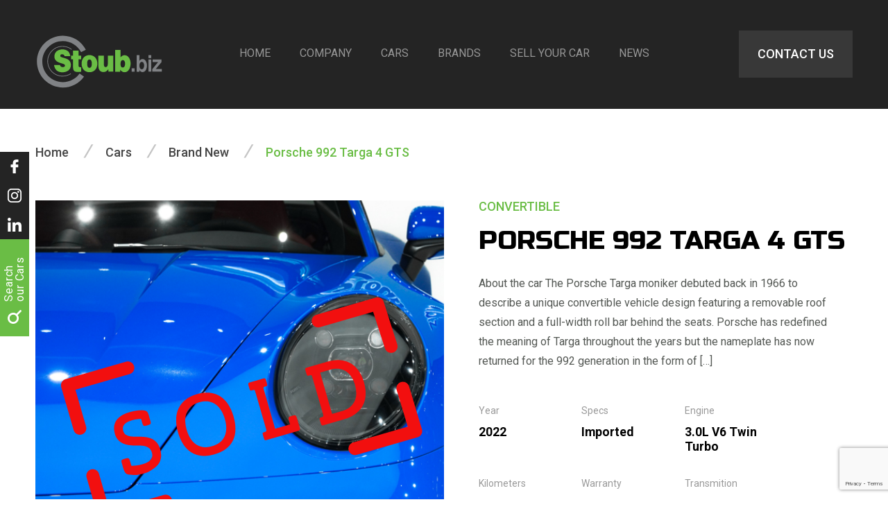

--- FILE ---
content_type: text/html; charset=UTF-8
request_url: https://www.stoubbiz.ae/cars/porsche-992-targa-4-gts/nggallery/page/2
body_size: 92345
content:
<!DOCTYPE html>
<html lang="en" >
<head>
<meta charset="UTF-8" />
<meta name="viewport" content="width=device-width, initial-scale=1, user-scalable=0">
<link rel="shortcut icon" href="https://www.stoubbiz.ae/wp-content/themes/stoubbiz/images/favicon.ico" />
<title>2022 Porsche 992 Targa 4 GTS | Stoub Biz Motors LLC</title>
<meta name="googlebot" content="index,follow" />
<meta name="robots" content="index,follow" />
<meta name="google-site-verification" content="TNDSkQ7-LfkiP9A7RfBQQyUpJuAl9uYpt7_aX2ZXT-E" />
<meta name="facebook-domain-verification" content="2xcoy7rb5uybictm5v29tgertos6dm" />	
<!-- <meta name="facebook-domain-verification" content="ovbljvqm7balr5ajn7e64f2wxqid0o" /> -->	
<link rel="shortcut icon" href="https://www.stoubbiz.ae/wp-content/themes/stoubbiz/images/favicon.ico" />
<link rel="stylesheet" href="https://www.stoubbiz.ae/wp-content/themes/stoubbiz/style.css?v=1.024" type="text/css" media="all" />
<link media="screen" href="https://www.stoubbiz.ae/wp-content/themes/stoubbiz/css/slick.css" type="text/css" rel="stylesheet">
<link media="screen" href="https://www.stoubbiz.ae/wp-content/themes/stoubbiz/css/video-carousel.css" type="text/css" rel="stylesheet">
<link href="https://fonts.googleapis.com/css2?family=Montserrat:wght@700&family=Roboto:wght@400;500;700&family=Russo+One&display=swap" rel="stylesheet">
<!-- Google Tag Manager -->
 
<script>(function(w,d,s,l,i){w[l]=w[l]||[];w[l].push({'gtm.start':
new Date().getTime(),event:'gtm.js'});var f=d.getElementsByTagName(s)[0],
j=d.createElement(s),dl=l!='dataLayer'?'&l='+l:'';j.async=true;j.src=
'https://www.googletagmanager.com/gtm.js?id='+i+dl;f.parentNode.insertBefore(j,f);
})(window,document,'script','dataLayer','GTM-N97DBQV');</script>

<!-- End Google Tag Manager -->
<!-- Global site tag (gtag.js) - Google Analytics -->
<!-- <script async src="https://www.googletagmanager.com/gtag/js?id=G-NPFEK2181G"></script>
<script>
  window.dataLayer = window.dataLayer || [];
  function gtag(){dataLayer.push(arguments);}
  gtag('js', new Date());
  gtag('config', 'G-NPFEK2181G');
  
</script> -->

	<!-- Global site tag (gtag.js) - Google Analytics -->
<script async src="https://www.googletagmanager.com/gtag/js?id=G-348EP3D4SM"></script>
<script>
  window.dataLayer = window.dataLayer || [];
  function gtag(){dataLayer.push(arguments);}
  gtag('js', new Date());

  gtag('config', 'G-348EP3D4SM');
</script>



<title>2022 Porsche 992 Targa 4 GTS | Stoub Biz Motors LLC</title>

		<!-- All in One SEO 4.3.6.1 - aioseo.com -->
		<meta name="description" content="Brand New 2022 Porsche 992 Targa 4 GTS in Shark Blue in now available at Stoub Biz Motors LLC, Sheikh Zayed Road, Dubai, UAE. Visit our showroom for more info" />
		<meta name="robots" content="max-image-preview:large" />
		<link rel="canonical" href="https://www.stoubbiz.ae/cars/porsche-992-targa-4-gts/" />
		<meta name="generator" content="All in One SEO (AIOSEO) 4.3.6.1 " />
		<meta property="og:locale" content="en_US" />
		<meta property="og:site_name" content="Stoubbiz.ae" />
		<meta property="og:type" content="article" />
		<meta property="og:title" content="2022 Porsche 992 Targa 4 GTS | Stoub Biz Motors LLC" />
		<meta property="og:description" content="Brand New 2022 Porsche 992 Targa 4 GTS in Shark Blue in now available at Stoub Biz Motors LLC, Sheikh Zayed Road, Dubai, UAE. Visit our showroom for more info" />
		<meta property="og:url" content="https://www.stoubbiz.ae/cars/porsche-992-targa-4-gts/" />
		<meta property="og:image" content="https://www.stoubbiz.ae/wp-content/uploads/Website-2-5.jpg" />
		<meta property="og:image:secure_url" content="https://www.stoubbiz.ae/wp-content/uploads/Website-2-5.jpg" />
		<meta property="og:image:width" content="875" />
		<meta property="og:image:height" content="580" />
		<meta property="article:published_time" content="2021-12-31T07:09:01+00:00" />
		<meta property="article:modified_time" content="2024-05-24T10:59:25+00:00" />
		<meta name="twitter:card" content="summary" />
		<meta name="twitter:title" content="2022 Porsche 992 Targa 4 GTS | Stoub Biz Motors LLC" />
		<meta name="twitter:description" content="Brand New 2022 Porsche 992 Targa 4 GTS in Shark Blue in now available at Stoub Biz Motors LLC, Sheikh Zayed Road, Dubai, UAE. Visit our showroom for more info" />
		<meta name="twitter:image" content="https://www.stoubbiz.ae/wp-content/uploads/Website-2-5.jpg" />
		<script type="application/ld+json" class="aioseo-schema">
			{"@context":"https:\/\/schema.org","@graph":[{"@type":"BreadcrumbList","@id":"https:\/\/www.stoubbiz.ae\/cars\/porsche-992-targa-4-gts\/#breadcrumblist","itemListElement":[{"@type":"ListItem","@id":"https:\/\/www.stoubbiz.ae\/#listItem","position":1,"item":{"@type":"WebPage","@id":"https:\/\/www.stoubbiz.ae\/","name":"Home","description":"Welcome to Stoub Biz Motors. We are top luxury & supercar showroom in Dubai dealing in brands such as Lamborghini, Ferrari, Rolls Royce, Porsche, Mercedes, Audi","url":"https:\/\/www.stoubbiz.ae\/"},"nextItem":"https:\/\/www.stoubbiz.ae\/cars\/porsche-992-targa-4-gts\/#listItem"},{"@type":"ListItem","@id":"https:\/\/www.stoubbiz.ae\/cars\/porsche-992-targa-4-gts\/#listItem","position":2,"item":{"@type":"WebPage","@id":"https:\/\/www.stoubbiz.ae\/cars\/porsche-992-targa-4-gts\/","name":"Porsche 992 Targa 4 GTS","description":"Brand New 2022 Porsche 992 Targa 4 GTS in Shark Blue in now available at Stoub Biz Motors LLC, Sheikh Zayed Road, Dubai, UAE. Visit our showroom for more info","url":"https:\/\/www.stoubbiz.ae\/cars\/porsche-992-targa-4-gts\/"},"previousItem":"https:\/\/www.stoubbiz.ae\/#listItem"}]},{"@type":"Organization","@id":"https:\/\/www.stoubbiz.ae\/#organization","name":"Stoub Biz Motors LLC","url":"https:\/\/www.stoubbiz.ae\/","logo":{"@type":"ImageObject","url":"https:\/\/www.stoubbiz.ae\/wp-content\/uploads\/LG-stoub.biz_dubai.jpg","@id":"https:\/\/www.stoubbiz.ae\/#organizationLogo","width":1920,"height":797},"image":{"@id":"https:\/\/www.stoubbiz.ae\/#organizationLogo"},"contactPoint":{"@type":"ContactPoint","telephone":"+971565257888","contactType":"Customer Support"}},{"@type":"Person","@id":"https:\/\/www.stoubbiz.ae\/author\/stoub\/#author","url":"https:\/\/www.stoubbiz.ae\/author\/stoub\/","name":"Stoub","image":{"@type":"ImageObject","@id":"https:\/\/www.stoubbiz.ae\/cars\/porsche-992-targa-4-gts\/#authorImage","url":"https:\/\/secure.gravatar.com\/avatar\/99a215638d824eee156b0e9e9762c908?s=96&d=mm&r=g","width":96,"height":96,"caption":"Stoub"}},{"@type":"WebPage","@id":"https:\/\/www.stoubbiz.ae\/cars\/porsche-992-targa-4-gts\/#webpage","url":"https:\/\/www.stoubbiz.ae\/cars\/porsche-992-targa-4-gts\/","name":"2022 Porsche 992 Targa 4 GTS | Stoub Biz Motors LLC","description":"Brand New 2022 Porsche 992 Targa 4 GTS in Shark Blue in now available at Stoub Biz Motors LLC, Sheikh Zayed Road, Dubai, UAE. Visit our showroom for more info","inLanguage":"en-US","isPartOf":{"@id":"https:\/\/www.stoubbiz.ae\/#website"},"breadcrumb":{"@id":"https:\/\/www.stoubbiz.ae\/cars\/porsche-992-targa-4-gts\/#breadcrumblist"},"author":{"@id":"https:\/\/www.stoubbiz.ae\/author\/stoub\/#author"},"creator":{"@id":"https:\/\/www.stoubbiz.ae\/author\/stoub\/#author"},"image":{"@type":"ImageObject","url":"https:\/\/www.stoubbiz.ae\/wp-content\/uploads\/Website-2-5.jpg","@id":"https:\/\/www.stoubbiz.ae\/#mainImage","width":875,"height":580,"caption":"2022 Brand New Porsche 992 Targa 4 GTS in Shark Blue"},"primaryImageOfPage":{"@id":"https:\/\/www.stoubbiz.ae\/cars\/porsche-992-targa-4-gts\/#mainImage"},"datePublished":"2021-12-31T07:09:01+04:00","dateModified":"2024-05-24T10:59:25+04:00"},{"@type":"WebSite","@id":"https:\/\/www.stoubbiz.ae\/#website","url":"https:\/\/www.stoubbiz.ae\/","name":"Stoubbiz.ae","description":"Unique Luxury and Supercars in Dubai","inLanguage":"en-US","publisher":{"@id":"https:\/\/www.stoubbiz.ae\/#organization"}}]}
		</script>
		<!-- All in One SEO -->

<script type='application/javascript'>console.log('PixelYourSite PRO version 8.3.0');</script>
<link rel='dns-prefetch' href='//ajax.googleapis.com' />
<link rel='stylesheet' id='wp-block-library-css' href='https://www.stoubbiz.ae/wp-includes/css/dist/block-library/style.min.css?ver=6.2.8' type='text/css' media='all' />
<link rel='stylesheet' id='classic-theme-styles-css' href='https://www.stoubbiz.ae/wp-includes/css/classic-themes.min.css?ver=6.2.8' type='text/css' media='all' />
<style id='global-styles-inline-css' type='text/css'>
body{--wp--preset--color--black: #000000;--wp--preset--color--cyan-bluish-gray: #abb8c3;--wp--preset--color--white: #ffffff;--wp--preset--color--pale-pink: #f78da7;--wp--preset--color--vivid-red: #cf2e2e;--wp--preset--color--luminous-vivid-orange: #ff6900;--wp--preset--color--luminous-vivid-amber: #fcb900;--wp--preset--color--light-green-cyan: #7bdcb5;--wp--preset--color--vivid-green-cyan: #00d084;--wp--preset--color--pale-cyan-blue: #8ed1fc;--wp--preset--color--vivid-cyan-blue: #0693e3;--wp--preset--color--vivid-purple: #9b51e0;--wp--preset--gradient--vivid-cyan-blue-to-vivid-purple: linear-gradient(135deg,rgba(6,147,227,1) 0%,rgb(155,81,224) 100%);--wp--preset--gradient--light-green-cyan-to-vivid-green-cyan: linear-gradient(135deg,rgb(122,220,180) 0%,rgb(0,208,130) 100%);--wp--preset--gradient--luminous-vivid-amber-to-luminous-vivid-orange: linear-gradient(135deg,rgba(252,185,0,1) 0%,rgba(255,105,0,1) 100%);--wp--preset--gradient--luminous-vivid-orange-to-vivid-red: linear-gradient(135deg,rgba(255,105,0,1) 0%,rgb(207,46,46) 100%);--wp--preset--gradient--very-light-gray-to-cyan-bluish-gray: linear-gradient(135deg,rgb(238,238,238) 0%,rgb(169,184,195) 100%);--wp--preset--gradient--cool-to-warm-spectrum: linear-gradient(135deg,rgb(74,234,220) 0%,rgb(151,120,209) 20%,rgb(207,42,186) 40%,rgb(238,44,130) 60%,rgb(251,105,98) 80%,rgb(254,248,76) 100%);--wp--preset--gradient--blush-light-purple: linear-gradient(135deg,rgb(255,206,236) 0%,rgb(152,150,240) 100%);--wp--preset--gradient--blush-bordeaux: linear-gradient(135deg,rgb(254,205,165) 0%,rgb(254,45,45) 50%,rgb(107,0,62) 100%);--wp--preset--gradient--luminous-dusk: linear-gradient(135deg,rgb(255,203,112) 0%,rgb(199,81,192) 50%,rgb(65,88,208) 100%);--wp--preset--gradient--pale-ocean: linear-gradient(135deg,rgb(255,245,203) 0%,rgb(182,227,212) 50%,rgb(51,167,181) 100%);--wp--preset--gradient--electric-grass: linear-gradient(135deg,rgb(202,248,128) 0%,rgb(113,206,126) 100%);--wp--preset--gradient--midnight: linear-gradient(135deg,rgb(2,3,129) 0%,rgb(40,116,252) 100%);--wp--preset--duotone--dark-grayscale: url('#wp-duotone-dark-grayscale');--wp--preset--duotone--grayscale: url('#wp-duotone-grayscale');--wp--preset--duotone--purple-yellow: url('#wp-duotone-purple-yellow');--wp--preset--duotone--blue-red: url('#wp-duotone-blue-red');--wp--preset--duotone--midnight: url('#wp-duotone-midnight');--wp--preset--duotone--magenta-yellow: url('#wp-duotone-magenta-yellow');--wp--preset--duotone--purple-green: url('#wp-duotone-purple-green');--wp--preset--duotone--blue-orange: url('#wp-duotone-blue-orange');--wp--preset--font-size--small: 13px;--wp--preset--font-size--medium: 20px;--wp--preset--font-size--large: 36px;--wp--preset--font-size--x-large: 42px;--wp--preset--spacing--20: 0.44rem;--wp--preset--spacing--30: 0.67rem;--wp--preset--spacing--40: 1rem;--wp--preset--spacing--50: 1.5rem;--wp--preset--spacing--60: 2.25rem;--wp--preset--spacing--70: 3.38rem;--wp--preset--spacing--80: 5.06rem;--wp--preset--shadow--natural: 6px 6px 9px rgba(0, 0, 0, 0.2);--wp--preset--shadow--deep: 12px 12px 50px rgba(0, 0, 0, 0.4);--wp--preset--shadow--sharp: 6px 6px 0px rgba(0, 0, 0, 0.2);--wp--preset--shadow--outlined: 6px 6px 0px -3px rgba(255, 255, 255, 1), 6px 6px rgba(0, 0, 0, 1);--wp--preset--shadow--crisp: 6px 6px 0px rgba(0, 0, 0, 1);}:where(.is-layout-flex){gap: 0.5em;}body .is-layout-flow > .alignleft{float: left;margin-inline-start: 0;margin-inline-end: 2em;}body .is-layout-flow > .alignright{float: right;margin-inline-start: 2em;margin-inline-end: 0;}body .is-layout-flow > .aligncenter{margin-left: auto !important;margin-right: auto !important;}body .is-layout-constrained > .alignleft{float: left;margin-inline-start: 0;margin-inline-end: 2em;}body .is-layout-constrained > .alignright{float: right;margin-inline-start: 2em;margin-inline-end: 0;}body .is-layout-constrained > .aligncenter{margin-left: auto !important;margin-right: auto !important;}body .is-layout-constrained > :where(:not(.alignleft):not(.alignright):not(.alignfull)){max-width: var(--wp--style--global--content-size);margin-left: auto !important;margin-right: auto !important;}body .is-layout-constrained > .alignwide{max-width: var(--wp--style--global--wide-size);}body .is-layout-flex{display: flex;}body .is-layout-flex{flex-wrap: wrap;align-items: center;}body .is-layout-flex > *{margin: 0;}:where(.wp-block-columns.is-layout-flex){gap: 2em;}.has-black-color{color: var(--wp--preset--color--black) !important;}.has-cyan-bluish-gray-color{color: var(--wp--preset--color--cyan-bluish-gray) !important;}.has-white-color{color: var(--wp--preset--color--white) !important;}.has-pale-pink-color{color: var(--wp--preset--color--pale-pink) !important;}.has-vivid-red-color{color: var(--wp--preset--color--vivid-red) !important;}.has-luminous-vivid-orange-color{color: var(--wp--preset--color--luminous-vivid-orange) !important;}.has-luminous-vivid-amber-color{color: var(--wp--preset--color--luminous-vivid-amber) !important;}.has-light-green-cyan-color{color: var(--wp--preset--color--light-green-cyan) !important;}.has-vivid-green-cyan-color{color: var(--wp--preset--color--vivid-green-cyan) !important;}.has-pale-cyan-blue-color{color: var(--wp--preset--color--pale-cyan-blue) !important;}.has-vivid-cyan-blue-color{color: var(--wp--preset--color--vivid-cyan-blue) !important;}.has-vivid-purple-color{color: var(--wp--preset--color--vivid-purple) !important;}.has-black-background-color{background-color: var(--wp--preset--color--black) !important;}.has-cyan-bluish-gray-background-color{background-color: var(--wp--preset--color--cyan-bluish-gray) !important;}.has-white-background-color{background-color: var(--wp--preset--color--white) !important;}.has-pale-pink-background-color{background-color: var(--wp--preset--color--pale-pink) !important;}.has-vivid-red-background-color{background-color: var(--wp--preset--color--vivid-red) !important;}.has-luminous-vivid-orange-background-color{background-color: var(--wp--preset--color--luminous-vivid-orange) !important;}.has-luminous-vivid-amber-background-color{background-color: var(--wp--preset--color--luminous-vivid-amber) !important;}.has-light-green-cyan-background-color{background-color: var(--wp--preset--color--light-green-cyan) !important;}.has-vivid-green-cyan-background-color{background-color: var(--wp--preset--color--vivid-green-cyan) !important;}.has-pale-cyan-blue-background-color{background-color: var(--wp--preset--color--pale-cyan-blue) !important;}.has-vivid-cyan-blue-background-color{background-color: var(--wp--preset--color--vivid-cyan-blue) !important;}.has-vivid-purple-background-color{background-color: var(--wp--preset--color--vivid-purple) !important;}.has-black-border-color{border-color: var(--wp--preset--color--black) !important;}.has-cyan-bluish-gray-border-color{border-color: var(--wp--preset--color--cyan-bluish-gray) !important;}.has-white-border-color{border-color: var(--wp--preset--color--white) !important;}.has-pale-pink-border-color{border-color: var(--wp--preset--color--pale-pink) !important;}.has-vivid-red-border-color{border-color: var(--wp--preset--color--vivid-red) !important;}.has-luminous-vivid-orange-border-color{border-color: var(--wp--preset--color--luminous-vivid-orange) !important;}.has-luminous-vivid-amber-border-color{border-color: var(--wp--preset--color--luminous-vivid-amber) !important;}.has-light-green-cyan-border-color{border-color: var(--wp--preset--color--light-green-cyan) !important;}.has-vivid-green-cyan-border-color{border-color: var(--wp--preset--color--vivid-green-cyan) !important;}.has-pale-cyan-blue-border-color{border-color: var(--wp--preset--color--pale-cyan-blue) !important;}.has-vivid-cyan-blue-border-color{border-color: var(--wp--preset--color--vivid-cyan-blue) !important;}.has-vivid-purple-border-color{border-color: var(--wp--preset--color--vivid-purple) !important;}.has-vivid-cyan-blue-to-vivid-purple-gradient-background{background: var(--wp--preset--gradient--vivid-cyan-blue-to-vivid-purple) !important;}.has-light-green-cyan-to-vivid-green-cyan-gradient-background{background: var(--wp--preset--gradient--light-green-cyan-to-vivid-green-cyan) !important;}.has-luminous-vivid-amber-to-luminous-vivid-orange-gradient-background{background: var(--wp--preset--gradient--luminous-vivid-amber-to-luminous-vivid-orange) !important;}.has-luminous-vivid-orange-to-vivid-red-gradient-background{background: var(--wp--preset--gradient--luminous-vivid-orange-to-vivid-red) !important;}.has-very-light-gray-to-cyan-bluish-gray-gradient-background{background: var(--wp--preset--gradient--very-light-gray-to-cyan-bluish-gray) !important;}.has-cool-to-warm-spectrum-gradient-background{background: var(--wp--preset--gradient--cool-to-warm-spectrum) !important;}.has-blush-light-purple-gradient-background{background: var(--wp--preset--gradient--blush-light-purple) !important;}.has-blush-bordeaux-gradient-background{background: var(--wp--preset--gradient--blush-bordeaux) !important;}.has-luminous-dusk-gradient-background{background: var(--wp--preset--gradient--luminous-dusk) !important;}.has-pale-ocean-gradient-background{background: var(--wp--preset--gradient--pale-ocean) !important;}.has-electric-grass-gradient-background{background: var(--wp--preset--gradient--electric-grass) !important;}.has-midnight-gradient-background{background: var(--wp--preset--gradient--midnight) !important;}.has-small-font-size{font-size: var(--wp--preset--font-size--small) !important;}.has-medium-font-size{font-size: var(--wp--preset--font-size--medium) !important;}.has-large-font-size{font-size: var(--wp--preset--font-size--large) !important;}.has-x-large-font-size{font-size: var(--wp--preset--font-size--x-large) !important;}
.wp-block-navigation a:where(:not(.wp-element-button)){color: inherit;}
:where(.wp-block-columns.is-layout-flex){gap: 2em;}
.wp-block-pullquote{font-size: 1.5em;line-height: 1.6;}
</style>
<link rel='stylesheet' id='contact-form-7-css' href='https://www.stoubbiz.ae/wp-content/plugins/contact-form-7/includes/css/styles.css?ver=5.7.6' type='text/css' media='all' />
<link rel='stylesheet' id='wpcf7-redirect-script-frontend-css' href='https://www.stoubbiz.ae/wp-content/plugins/wpcf7-redirect/build/css/wpcf7-redirect-frontend.min.css?ver=6.2.8' type='text/css' media='all' />
<script type='text/javascript' src='https://ajax.googleapis.com/ajax/libs/jquery/3.4.0/jquery.min.js?ver=3.4.0' id='jquery-js'></script>
<script type='text/javascript' src='https://www.stoubbiz.ae/wp-content/plugins/pixelyoursite-pro/dist/scripts/js.cookie-2.1.3.min.js?ver=2.1.3' id='js-cookie-js'></script>
<script type='text/javascript' src='https://www.stoubbiz.ae/wp-content/plugins/pixelyoursite-pro/dist/scripts/jquery.bind-first-0.2.3.min.js?ver=6.2.8' id='jquery-bind-first-js'></script>
<script type='text/javascript' src='https://www.stoubbiz.ae/wp-content/plugins/pixelyoursite-pro/dist/scripts/vimeo.min.js?ver=6.2.8' id='vimeo-js'></script>
<script type='text/javascript' id='pys-js-extra'>
/* <![CDATA[ */
var pysOptions = {"staticEvents":{"facebook":{"init_event":[{"delay":0,"type":"static","name":"PageView","pixelIds":["1170944513634900"],"params":{"page_title":"Porsche 992 Targa 4 GTS","post_type":"car","post_id":"5743","user_role":"guest","plugin":"PixelYourSite","event_url":"www.stoubbiz.ae\/cars\/porsche-992-targa-4-gts\/nggallery\/page\/2"},"e_id":"init_event","ids":[],"hasTimeWindow":false,"timeWindow":0,"eventID":"","woo_order":"","edd_order":""}],"custom_event":[{"delay":0,"type":"static","name":"ViewContent","pixelIds":["1170944513634900"],"params":{"page_title":"Porsche 992 Targa 4 GTS","post_type":"car","post_id":"5743","user_role":"guest","plugin":"PixelYourSite","event_url":"www.stoubbiz.ae\/cars\/porsche-992-targa-4-gts\/nggallery\/page\/2"},"e_id":"custom_event","ids":[],"hasTimeWindow":false,"timeWindow":0,"eventID":"","woo_order":"","edd_order":""}]}},"dynamicEvents":[],"triggerEvents":[],"triggerEventTypes":[],"facebook":{"pixelIds":["1170944513634900"],"defoultPixelIds":["1170944513634900"],"advancedMatching":[],"removeMetadata":false,"wooVariableAsSimple":false,"serverApiEnabled":false,"ajaxForServerEvent":true,"wooCRSendFromServer":false,"send_external_id":true},"debug":"","siteUrl":"https:\/\/www.stoubbiz.ae","ajaxUrl":"https:\/\/www.stoubbiz.ae\/wp-admin\/admin-ajax.php","trackUTMs":"1","trackTrafficSource":"1","user_id":"0","enable_lading_page_param":"1","cookie_duration":"7","signal_watch_video_enabled":"1","gdpr":{"ajax_enabled":false,"all_disabled_by_api":false,"facebook_disabled_by_api":false,"analytics_disabled_by_api":false,"google_ads_disabled_by_api":false,"pinterest_disabled_by_api":false,"bing_disabled_by_api":false,"facebook_prior_consent_enabled":true,"analytics_prior_consent_enabled":true,"google_ads_prior_consent_enabled":true,"pinterest_prior_consent_enabled":true,"bing_prior_consent_enabled":true,"cookiebot_integration_enabled":false,"cookiebot_facebook_consent_category":"marketing","cookiebot_analytics_consent_category":"statistics","cookiebot_google_ads_consent_category":"marketing","cookiebot_pinterest_consent_category":"marketing","cookiebot_bing_consent_category":"marketing","cookie_notice_integration_enabled":false,"cookie_law_info_integration_enabled":false,"real_cookie_banner_integration_enabled":false,"consent_magic_integration_enabled":false},"edd":{"enabled":false},"woo":{"enabled":false}};
/* ]]> */
</script>
<script type='text/javascript' src='https://www.stoubbiz.ae/wp-content/plugins/pixelyoursite-pro/dist/scripts/public.js?ver=8.3.0' id='pys-js'></script>
<link rel="https://api.w.org/" href="https://www.stoubbiz.ae/wp-json/" /><link rel="EditURI" type="application/rsd+xml" title="RSD" href="https://www.stoubbiz.ae/xmlrpc.php?rsd" />
<link rel="wlwmanifest" type="application/wlwmanifest+xml" href="https://www.stoubbiz.ae/wp-includes/wlwmanifest.xml" />
<meta name="generator" content="WordPress 6.2.8" />
<link rel='shortlink' href='https://www.stoubbiz.ae/?p=5743' />
<link rel="alternate" type="application/json+oembed" href="https://www.stoubbiz.ae/wp-json/oembed/1.0/embed?url=https%3A%2F%2Fwww.stoubbiz.ae%2Fcars%2Fporsche-992-targa-4-gts%2F" />
<link rel="alternate" type="text/xml+oembed" href="https://www.stoubbiz.ae/wp-json/oembed/1.0/embed?url=https%3A%2F%2Fwww.stoubbiz.ae%2Fcars%2Fporsche-992-targa-4-gts%2F&#038;format=xml" />
<style type="text/css">.recentcomments a{display:inline !important;padding:0 !important;margin:0 !important;}</style><!--[if lt IE 9]>
<script src="https://cdnjs.cloudflare.com/ajax/libs/html5shiv/3.7.3/html5shiv.min.js"></script>
<![endif]-->
<style>
/* Critical CSS */
	
@-webkit-keyframes fadeIn {
from {
opacity: 0;
}
to {
opacity: 1;
}
}
@keyframes fadeIn {
from {
opacity: 0;
}
to {
opacity: 1;
}
}
.animated {
    -webkit-animation-duration: 1s;
    animation-duration: 1s;
    -webkit-animation-fill-mode: both;
    animation-fill-mode: both;
}
.fadeIn {
    -webkit-animation-name: fadeIn;
    animation-name: fadeIn;
}
#slider .slide:not(:first-child):not(.slick-slide) {
    display: none;
}
</style>
<script defer src="https://www.stoubbiz.ae/wp-content/themes/stoubbiz/js/slick.min.js"></script> 
<script>
if (navigator.userAgent.match(/IEMobile\/10\.0/)) {
  var msViewportStyle = document.createElement("style");
  msViewportStyle.appendChild(
    document.createTextNode(
      "@-ms-viewport{width:auto!important}"
    )
  );
  document.getElementsByTagName("head")[0].
    appendChild(msViewportStyle);
}
</script>



</head>
<body>
	<!-- Google Tag Manager (noscript) -->

<noscript><iframe src="https://www.googletagmanager.com/ns.html?id=GTM-N97DBQV"
height="0" width="0" style="display:none;visibility:hidden"></iframe></noscript>

<!-- End Google Tag Manager (noscript) -->
<div id="wrapper" class="border-box">

  <header class="row animated fadeIn single">
    <div class="menu maximum row fix-float">
      <div class="button btn-open"></div>
      <h1><a href="https://www.stoubbiz.ae" id="logo" title="Stoubbiz">Stoubbiz.ae</a></h1>
      <nav id="nav">
        <ul id="menu-main-navigation" class="center-x"><li id="menu-item-22" class="menu-item menu-item-type-post_type menu-item-object-page menu-item-home menu-item-22"><a title="Home" href="https://www.stoubbiz.ae/">Home</a></li>
<li id="menu-item-23" class="menu-item menu-item-type-post_type menu-item-object-page menu-item-23"><a title="Company" href="https://www.stoubbiz.ae/stoub-biz-motors-llc/">Company</a></li>
<li id="menu-item-43" class="menu-item menu-item-type-custom menu-item-object-custom menu-item-has-children menu-item-43"><a title="Cars" href="https://www.stoubbiz.ae/cars/">Cars</a>
<ul class="sub-menu">
	<li id="menu-item-41" class="menu-item menu-item-type-taxonomy menu-item-object-category current-car-ancestor current-menu-parent current-car-parent menu-item-41"><a title="Brand New" href="https://www.stoubbiz.ae/category/brand-new/">Brand New</a></li>
	<li id="menu-item-42" class="menu-item menu-item-type-taxonomy menu-item-object-category menu-item-42"><a title="Pre Owned" href="https://www.stoubbiz.ae/category/pre-owned/">Pre Owned</a></li>
</ul>
</li>
<li id="menu-item-148" class="menu-item menu-item-type-post_type menu-item-object-page menu-item-has-children menu-item-148"><a title="Brands" href="https://www.stoubbiz.ae/brands/">Brands</a>
<ul class="sub-menu">
	<li id="menu-item-3996" class="menu-item menu-item-type-taxonomy menu-item-object-car-brands menu-item-3996"><a href="https://www.stoubbiz.ae/car-brands/abarth/">Abarth</a></li>
	<li id="menu-item-5022" class="menu-item menu-item-type-taxonomy menu-item-object-car-brands menu-item-5022"><a href="https://www.stoubbiz.ae/car-brands/aston-martin/">Aston Martin</a></li>
	<li id="menu-item-420" class="menu-item menu-item-type-taxonomy menu-item-object-car-brands menu-item-420"><a href="https://www.stoubbiz.ae/car-brands/audi/">Audi</a></li>
	<li id="menu-item-1264" class="menu-item menu-item-type-taxonomy menu-item-object-car-brands menu-item-1264"><a href="https://www.stoubbiz.ae/car-brands/bentley/">Bentley</a></li>
	<li id="menu-item-3226" class="menu-item menu-item-type-taxonomy menu-item-object-car-brands menu-item-3226"><a href="https://www.stoubbiz.ae/car-brands/bmw/">BMW</a></li>
	<li id="menu-item-3369" class="menu-item menu-item-type-taxonomy menu-item-object-car-brands menu-item-3369"><a href="https://www.stoubbiz.ae/car-brands/bugatti/">Bugatti</a></li>
	<li id="menu-item-3798" class="menu-item menu-item-type-taxonomy menu-item-object-car-brands menu-item-3798"><a href="https://www.stoubbiz.ae/car-brands/cadillac/">Cadillac</a></li>
	<li id="menu-item-1322" class="menu-item menu-item-type-taxonomy menu-item-object-car-brands menu-item-1322"><a href="https://www.stoubbiz.ae/car-brands/chevrolet/">Chevrolet</a></li>
	<li id="menu-item-414" class="menu-item menu-item-type-taxonomy menu-item-object-car-brands menu-item-414"><a href="https://www.stoubbiz.ae/car-brands/ferrari/">Ferrari</a></li>
	<li id="menu-item-1270" class="menu-item menu-item-type-taxonomy menu-item-object-car-brands menu-item-1270"><a href="https://www.stoubbiz.ae/car-brands/gt-r-50th-anniversary/">GT-R</a></li>
	<li id="menu-item-3285" class="menu-item menu-item-type-taxonomy menu-item-object-car-brands menu-item-3285"><a href="https://www.stoubbiz.ae/car-brands/jaguar/">Jaguar</a></li>
	<li id="menu-item-415" class="menu-item menu-item-type-taxonomy menu-item-object-car-brands menu-item-415"><a href="https://www.stoubbiz.ae/car-brands/lamborghini/">Lamborghini</a></li>
	<li id="menu-item-3225" class="menu-item menu-item-type-taxonomy menu-item-object-car-brands menu-item-3225"><a href="https://www.stoubbiz.ae/car-brands/land-rover/">Land Rover</a></li>
	<li id="menu-item-3818" class="menu-item menu-item-type-taxonomy menu-item-object-car-brands menu-item-3818"><a href="https://www.stoubbiz.ae/car-brands/lotus/">Lotus</a></li>
	<li id="menu-item-6487" class="menu-item menu-item-type-taxonomy menu-item-object-car-brands menu-item-6487"><a href="https://www.stoubbiz.ae/car-brands/maserati/">Maserati</a></li>
	<li id="menu-item-1729" class="menu-item menu-item-type-taxonomy menu-item-object-car-brands menu-item-1729"><a href="https://www.stoubbiz.ae/car-brands/maybach/">Maybach</a></li>
	<li id="menu-item-1260" class="menu-item menu-item-type-taxonomy menu-item-object-car-brands menu-item-1260"><a href="https://www.stoubbiz.ae/car-brands/mclaren/">McLaren</a></li>
	<li id="menu-item-1262" class="menu-item menu-item-type-taxonomy menu-item-object-car-brands menu-item-1262"><a href="https://www.stoubbiz.ae/car-brands/mercedes/">Mercedes</a></li>
	<li id="menu-item-418" class="menu-item menu-item-type-taxonomy menu-item-object-car-brands current-car-ancestor current-menu-parent current-car-parent menu-item-418"><a href="https://www.stoubbiz.ae/car-brands/porsche/">Porsche</a></li>
	<li id="menu-item-419" class="menu-item menu-item-type-taxonomy menu-item-object-car-brands menu-item-419"><a href="https://www.stoubbiz.ae/car-brands/rolls-royce/">Rolls Royce</a></li>
</ul>
</li>
<li id="menu-item-388" class="menu-item menu-item-type-custom menu-item-object-custom menu-item-has-children menu-item-388"><a href="#">Sell your car</a>
<ul class="sub-menu">
	<li id="menu-item-380" class="menu-item menu-item-type-post_type menu-item-object-page menu-item-380"><a href="https://www.stoubbiz.ae/sell-your-car/">Sell your car</a></li>
	<li id="menu-item-389" class="menu-item menu-item-type-post_type menu-item-object-page menu-item-389"><a href="https://www.stoubbiz.ae/trade-in-supercars/">Trade in</a></li>
</ul>
</li>
<li id="menu-item-25" class="menu-item menu-item-type-taxonomy menu-item-object-category menu-item-25"><a title="News" href="https://www.stoubbiz.ae/category/news/">News</a></li>
</ul>        <a href="https://www.stoubbiz.ae/contact-us/" class="btn smooth uppercase">Contact us</a> </nav>
    </div>
  </header>
  <div class="nav-overlay">
    <div class="button btn-close"></div>
    <a href="https://www.stoubbiz.ae" class="logo"></a> <!--<a target="_blank" href="http://maps.apple.com/?q=37.858366,23.752078&amp;ll=37.858366,23.752078&amp;z=17" class="spot block-btn"> Location </a> --><a href="tel:0097142220414" class="call block-btn"> Call us </a>
    <ul id="menu-responsive-navigation" class="menu"><li class="menu-item menu-item-type-post_type menu-item-object-page menu-item-home menu-item-22"><a title="Home" href="https://www.stoubbiz.ae/">Home</a></li>
<li class="menu-item menu-item-type-post_type menu-item-object-page menu-item-23"><a title="Company" href="https://www.stoubbiz.ae/stoub-biz-motors-llc/">Company</a></li>
<li class="menu-item menu-item-type-custom menu-item-object-custom menu-item-has-children menu-item-43"><a title="Cars" href="https://www.stoubbiz.ae/cars/">Cars</a>
<ul class="sub-menu">
	<li class="menu-item menu-item-type-taxonomy menu-item-object-category current-car-ancestor current-menu-parent current-car-parent menu-item-41"><a title="Brand New" href="https://www.stoubbiz.ae/category/brand-new/">Brand New</a></li>
	<li class="menu-item menu-item-type-taxonomy menu-item-object-category menu-item-42"><a title="Pre Owned" href="https://www.stoubbiz.ae/category/pre-owned/">Pre Owned</a></li>
</ul>
</li>
<li class="menu-item menu-item-type-post_type menu-item-object-page menu-item-has-children menu-item-148"><a title="Brands" href="https://www.stoubbiz.ae/brands/">Brands</a>
<ul class="sub-menu">
	<li class="menu-item menu-item-type-taxonomy menu-item-object-car-brands menu-item-3996"><a href="https://www.stoubbiz.ae/car-brands/abarth/">Abarth</a></li>
	<li class="menu-item menu-item-type-taxonomy menu-item-object-car-brands menu-item-5022"><a href="https://www.stoubbiz.ae/car-brands/aston-martin/">Aston Martin</a></li>
	<li class="menu-item menu-item-type-taxonomy menu-item-object-car-brands menu-item-420"><a href="https://www.stoubbiz.ae/car-brands/audi/">Audi</a></li>
	<li class="menu-item menu-item-type-taxonomy menu-item-object-car-brands menu-item-1264"><a href="https://www.stoubbiz.ae/car-brands/bentley/">Bentley</a></li>
	<li class="menu-item menu-item-type-taxonomy menu-item-object-car-brands menu-item-3226"><a href="https://www.stoubbiz.ae/car-brands/bmw/">BMW</a></li>
	<li class="menu-item menu-item-type-taxonomy menu-item-object-car-brands menu-item-3369"><a href="https://www.stoubbiz.ae/car-brands/bugatti/">Bugatti</a></li>
	<li class="menu-item menu-item-type-taxonomy menu-item-object-car-brands menu-item-3798"><a href="https://www.stoubbiz.ae/car-brands/cadillac/">Cadillac</a></li>
	<li class="menu-item menu-item-type-taxonomy menu-item-object-car-brands menu-item-1322"><a href="https://www.stoubbiz.ae/car-brands/chevrolet/">Chevrolet</a></li>
	<li class="menu-item menu-item-type-taxonomy menu-item-object-car-brands menu-item-414"><a href="https://www.stoubbiz.ae/car-brands/ferrari/">Ferrari</a></li>
	<li class="menu-item menu-item-type-taxonomy menu-item-object-car-brands menu-item-1270"><a href="https://www.stoubbiz.ae/car-brands/gt-r-50th-anniversary/">GT-R</a></li>
	<li class="menu-item menu-item-type-taxonomy menu-item-object-car-brands menu-item-3285"><a href="https://www.stoubbiz.ae/car-brands/jaguar/">Jaguar</a></li>
	<li class="menu-item menu-item-type-taxonomy menu-item-object-car-brands menu-item-415"><a href="https://www.stoubbiz.ae/car-brands/lamborghini/">Lamborghini</a></li>
	<li class="menu-item menu-item-type-taxonomy menu-item-object-car-brands menu-item-3225"><a href="https://www.stoubbiz.ae/car-brands/land-rover/">Land Rover</a></li>
	<li class="menu-item menu-item-type-taxonomy menu-item-object-car-brands menu-item-3818"><a href="https://www.stoubbiz.ae/car-brands/lotus/">Lotus</a></li>
	<li class="menu-item menu-item-type-taxonomy menu-item-object-car-brands menu-item-6487"><a href="https://www.stoubbiz.ae/car-brands/maserati/">Maserati</a></li>
	<li class="menu-item menu-item-type-taxonomy menu-item-object-car-brands menu-item-1729"><a href="https://www.stoubbiz.ae/car-brands/maybach/">Maybach</a></li>
	<li class="menu-item menu-item-type-taxonomy menu-item-object-car-brands menu-item-1260"><a href="https://www.stoubbiz.ae/car-brands/mclaren/">McLaren</a></li>
	<li class="menu-item menu-item-type-taxonomy menu-item-object-car-brands menu-item-1262"><a href="https://www.stoubbiz.ae/car-brands/mercedes/">Mercedes</a></li>
	<li class="menu-item menu-item-type-taxonomy menu-item-object-car-brands current-car-ancestor current-menu-parent current-car-parent menu-item-418"><a href="https://www.stoubbiz.ae/car-brands/porsche/">Porsche</a></li>
	<li class="menu-item menu-item-type-taxonomy menu-item-object-car-brands menu-item-419"><a href="https://www.stoubbiz.ae/car-brands/rolls-royce/">Rolls Royce</a></li>
</ul>
</li>
<li class="menu-item menu-item-type-custom menu-item-object-custom menu-item-has-children menu-item-388"><a href="#">Sell your car</a>
<ul class="sub-menu">
	<li class="menu-item menu-item-type-post_type menu-item-object-page menu-item-380"><a href="https://www.stoubbiz.ae/sell-your-car/">Sell your car</a></li>
	<li class="menu-item menu-item-type-post_type menu-item-object-page menu-item-389"><a href="https://www.stoubbiz.ae/trade-in-supercars/">Trade in</a></li>
</ul>
</li>
<li class="menu-item menu-item-type-taxonomy menu-item-object-category menu-item-25"><a title="News" href="https://www.stoubbiz.ae/category/news/">News</a></li>
</ul>  </div>
  <div class="row mt-small mb-small">
  <div class="maximum">
    <div id="breadcrumbs" class="border-box"> <a href="https://www.stoubbiz.ae">Home</a> / <a href="https://www.stoubbiz.ae/cars/">Cars</a> /
      <a href="https://www.stoubbiz.ae/category/brand-new/">Brand New</a>      / <span class="current">
      Porsche 992 Targa 4 GTS      </span> </div>
  </div>
</div>
<section class="row mb">
  <div class="maximum flex overview">
    <div class="img sold" style="background: url(https://www.stoubbiz.ae/wp-content/uploads/Website-2-5.jpg) center center / cover;"></div>
    <div class="texts headings border-box">  <span class='head'>Convertible</span>      <h1>
        Porsche 992 Targa 4 GTS      </h1>
      <p>About the car The Porsche Targa moniker debuted back in 1966 to describe a unique convertible vehicle design featuring a removable roof section and a full-width roll bar behind the seats. Porsche has redefined the meaning of Targa throughout the years but the nameplate has now returned for the 992 generation in the form of [&hellip;]</p>
      <div class="details mt-small fix-float mb-medium">
                <span data-description="Year">2022</span>
                        <span data-description="Specs">Imported</span>
                        <span data-description="Engine">3.0L V6 Twin Turbo</span>
        		        <span data-description="Kilometers">0 Km </span>
                        <span data-description="Warranty">2 Years</span>
                        <span data-description="Transmition">Automatic</span>
        		
      </div>
      <a class="btn dark-bg tel uppercase" href="tel:00971503900650"><span>+971 503900650</span></a> 
      		<a class="btn dark-bg tel  enq uppercase" onclick="showfrom();" href="javascript://"><span>Enquire Now</span></a> 
<!-- 	  ad update -->
		<style>
			@media only screen and (min-width: 320px) and (max-width: 786px){
				.btn.dark-bg {
	width: 100%;
	text-align: center;
	margin-bottom: 5px;
}
			}
		.adfrm {
	width: 100%;
	float: left;
	margin-top: 30px;
}.wpcf7-form p:nth-child(4), .wpcf7-form p:nth-child(5), .trade .wpcf7-form p {
	width: calc(50% - 20px) !important;
}
			.wpcf7-form p:nth-child(3), .wpcf7-form p:nth-child(4), .trade .wpcf7-form p:nth-of-type(2n) {
	float: right !important;
}.btn.dark-bg.tel {
	margin-bottom: 10px;
}
		</style>
		<div class="adfrm" style="display:none">
			
		
		<h2>
			Get in touch
		</h2>
		
<div class="wpcf7 no-js" id="wpcf7-f5248-p5743-o1" lang="en-US" dir="ltr">
<div class="screen-reader-response"><p role="status" aria-live="polite" aria-atomic="true"></p> <ul></ul></div>
<form action="/cars/porsche-992-targa-4-gts/nggallery/page/2#wpcf7-f5248-p5743-o1" method="post" class="wpcf7-form init" aria-label="Contact form" novalidate="novalidate" data-status="init">
<div style="display: none;">
<input type="hidden" name="_wpcf7" value="5248" />
<input type="hidden" name="_wpcf7_version" value="5.7.6" />
<input type="hidden" name="_wpcf7_locale" value="en_US" />
<input type="hidden" name="_wpcf7_unit_tag" value="wpcf7-f5248-p5743-o1" />
<input type="hidden" name="_wpcf7_container_post" value="5743" />
<input type="hidden" name="_wpcf7_posted_data_hash" value="" />
<input type="hidden" name="_wpcf7_recaptcha_response" value="" />
</div>
<p><label> Full Name *<br />
<span class="wpcf7-form-control-wrap" data-name="your-name"><input size="40" class="wpcf7-form-control wpcf7-text wpcf7-validates-as-required" aria-required="true" aria-invalid="false" value="" type="text" name="your-name" /></span> </label>
</p>
<p><label> Mobile*<br />
<span class="wpcf7-form-control-wrap" data-name="your-mobile"><input size="40" class="wpcf7-form-control wpcf7-text wpcf7-validates-as-required" aria-required="true" aria-invalid="false" value="" type="text" name="your-mobile" /></span> </label>
</p>
<p><label> Email *<br />
<span class="wpcf7-form-control-wrap" data-name="your-email"><input size="40" class="wpcf7-form-control wpcf7-text wpcf7-email wpcf7-validates-as-required wpcf7-validates-as-email" aria-required="true" aria-invalid="false" value="" type="email" name="your-email" /></span> </label>
</p>
<p><label> City *<br />
<span class="wpcf7-form-control-wrap" data-name="your-city"><input size="40" class="wpcf7-form-control wpcf7-text wpcf7-validates-as-required" aria-required="true" aria-invalid="false" value="" type="text" name="your-city" /></span> </label>
</p>
<div class="txt">
	<p><label> Leave your query<br />
<span class="wpcf7-form-control-wrap" data-name="your-message"><textarea cols="40" rows="10" class="wpcf7-form-control wpcf7-textarea" aria-invalid="false" name="your-message"></textarea></span> </label>
	</p>
</div>
<p><span class="wpcf7-form-control-wrap" data-name="acceptance-33"><span class="wpcf7-form-control wpcf7-acceptance"><span class="wpcf7-list-item"><label><input type="checkbox" name="acceptance-33" value="1" aria-invalid="false" /><span class="wpcf7-list-item-label">I have read and accept the <a href="https://www.stoubbiz.ae/privacy-policy/" target="_blank">Privacy Policy</a> of the website.</span></label></span></span></span>
</p>
<div style="display:none">
	<p><span class="wpcf7-form-control-wrap" data-name="utm_source"><input size="40" class="wpcf7-form-control wpcf7-text" id="utm_source" aria-invalid="false" value="" type="text" name="utm_source" /></span><br />
<span class="wpcf7-form-control-wrap" data-name="utm_medium"><input size="40" class="wpcf7-form-control wpcf7-text" id="utm_medium" aria-invalid="false" value="" type="text" name="utm_medium" /></span><br />
<span class="wpcf7-form-control-wrap" data-name="utm_campaign"><input size="40" class="wpcf7-form-control wpcf7-text" id="utm_campaign" aria-invalid="false" value="" type="text" name="utm_campaign" /></span>
	</p>
</div>
<p><input class="wpcf7-form-control has-spinner wpcf7-submit" type="submit" value="Submit" />
</p><div class="wpcf7-response-output" aria-hidden="true"></div>
</form>
</div>
			</div>
        
      </div>
  </div>
</section>
<section class="row mt-medium">
  <div class="maximum flex content">
    <div class="texts border-box">
      <h2>Description</h2>
      <div class="column">
<h2><b>About the car</b></h2>
<p>The Porsche Targa moniker debuted back in 1966 to describe a unique convertible vehicle design featuring a removable roof section and a full-width roll bar behind the seats. Porsche has redefined the meaning of Targa throughout the years but the nameplate has now returned for the 992 generation in the form of the 2022 Porsche 911 Targa 4 GTS.</p>
<p>Targa customers will enjoy the open-top driving experience, which blends the best of both worlds from the Porsche 911 Carrera Coupe and Cabriolet models.</p>
<p>The latest 992 911 features an interior that seamlessly blends simplistic design with modern technology. Obviously, the biggest difference in the interior of the Targa will be the unique open-top.</p>
<p>The Targa 4 GTS powered by a 3.0-liter twin-turbocharged flat-six engine producing 443 horsepower and 390 lb-ft of torque. They have option of sending their power to all four wheels through an eight-speed Porsche Doppelkupplung PDK.</p>
<h2><b>Features</b></h2>
<p>Exterior Color &#8211; Shark Blue Convertible Soft Top, Red<br />
Interior Color &#8211; Leather (two-tone), Bordeaux Red and Black<br />
Model Year &#8211; 2022<br />
Engine &#8211; 3.0L V6 Twin Turbo<br />
Transmission &#8211; Automatic<br />
Spec &#8211; European<br />
Status &#8211; Brand New<br />
Warranty &#8211; 2 Years</p>
</div>
<div class="column">
<h2><b>Extra Options</b></h2>
<ul>
<li>Shark Blue</li>
<li> Convertible Soft Top, Red</li>
<li>Leather (two-tone), Black and Bordeaux Red</li>
<li>Electric Folding Exterior Mirrors incl. Courtesy Lighting</li>
<li>8-Speed Porsche Doppelkupplung (PDK)</li>
<li>20 &amp; 21-inch RS Design Wheels</li>
<li>Painted in Satin Black</li>
<li>Park Assist incl, Surround View</li>
<li>Sports seats Plus, electrical 4-ways</li>
<li>Seat Heating (Front)</li>
<li>Seat Ventilation (Front)</li>
<li>GT sports steering wheel in leather</li>
<li>Storage Package</li>
<li>Sports Chrono Stopwatch Instrument Dial guards red (Porsche Exclusive Manufaktur)</li>
<li>Tachometer Dial Guards Red (Porsche Exclusive Manufaktur)</li>
<li>Porsche Crest on Headrests (Porsche Exclusive Manufaktur)</li>
<li>Carbon Matt Interior Package</li>
</ul>
</div>
          </div>
    <div class="gallery">
      <h6>Gallery</h6>
      <!-- default-view.php -->
<div
	class="ngg-galleryoverview default-view  ngg-ajax-pagination-none"
	id="ngg-gallery-19272e1db17f41f4211651351ed39096-2">

		<!-- Thumbnails -->
				<div id="ngg-image-0" class="ngg-gallery-thumbnail-box " style="display: none;">
				        <div class="ngg-gallery-thumbnail">
            <a href="https://www.stoubbiz.ae/wp-content/gallery/porsche-992-targa-4-gts/2.jpg"
               title=""
               data-src="https://www.stoubbiz.ae/wp-content/gallery/porsche-992-targa-4-gts/2.jpg"
               data-thumbnail="https://www.stoubbiz.ae/wp-content/gallery/porsche-992-targa-4-gts/thumbs/thumbs_2.jpg"
               data-image-id="3713"
               data-title="2"
               data-description=""
               data-image-slug="2-45"
               class="ngg-simplelightbox" rel="19272e1db17f41f4211651351ed39096">
                <img
                    title="2"
                    alt="2"
                    src="https://www.stoubbiz.ae/wp-content/gallery/porsche-992-targa-4-gts/thumbs/thumbs_2.jpg"
                    width="245"
                    height="145"
                    style="max-width:100%;"
                />
            </a>
        </div>
							</div> 
			
				<div id="ngg-image-1" class="ngg-gallery-thumbnail-box " style="display: none;">
				        <div class="ngg-gallery-thumbnail">
            <a href="https://www.stoubbiz.ae/wp-content/gallery/porsche-992-targa-4-gts/3.jpg"
               title=""
               data-src="https://www.stoubbiz.ae/wp-content/gallery/porsche-992-targa-4-gts/3.jpg"
               data-thumbnail="https://www.stoubbiz.ae/wp-content/gallery/porsche-992-targa-4-gts/thumbs/thumbs_3.jpg"
               data-image-id="3714"
               data-title="3"
               data-description=""
               data-image-slug="3-46"
               class="ngg-simplelightbox" rel="19272e1db17f41f4211651351ed39096">
                <img
                    title="3"
                    alt="3"
                    src="https://www.stoubbiz.ae/wp-content/gallery/porsche-992-targa-4-gts/thumbs/thumbs_3.jpg"
                    width="245"
                    height="145"
                    style="max-width:100%;"
                />
            </a>
        </div>
							</div> 
			
				<div id="ngg-image-2" class="ngg-gallery-thumbnail-box " style="display: none;">
				        <div class="ngg-gallery-thumbnail">
            <a href="https://www.stoubbiz.ae/wp-content/gallery/porsche-992-targa-4-gts/4.jpg"
               title=""
               data-src="https://www.stoubbiz.ae/wp-content/gallery/porsche-992-targa-4-gts/4.jpg"
               data-thumbnail="https://www.stoubbiz.ae/wp-content/gallery/porsche-992-targa-4-gts/thumbs/thumbs_4.jpg"
               data-image-id="3715"
               data-title="4"
               data-description=""
               data-image-slug="4-47"
               class="ngg-simplelightbox" rel="19272e1db17f41f4211651351ed39096">
                <img
                    title="4"
                    alt="4"
                    src="https://www.stoubbiz.ae/wp-content/gallery/porsche-992-targa-4-gts/thumbs/thumbs_4.jpg"
                    width="245"
                    height="145"
                    style="max-width:100%;"
                />
            </a>
        </div>
							</div> 
			
				<div id="ngg-image-3" class="ngg-gallery-thumbnail-box " style="display: none;">
				        <div class="ngg-gallery-thumbnail">
            <a href="https://www.stoubbiz.ae/wp-content/gallery/porsche-992-targa-4-gts/5.jpg"
               title=""
               data-src="https://www.stoubbiz.ae/wp-content/gallery/porsche-992-targa-4-gts/5.jpg"
               data-thumbnail="https://www.stoubbiz.ae/wp-content/gallery/porsche-992-targa-4-gts/thumbs/thumbs_5.jpg"
               data-image-id="3716"
               data-title="5"
               data-description=""
               data-image-slug="5-47"
               class="ngg-simplelightbox" rel="19272e1db17f41f4211651351ed39096">
                <img
                    title="5"
                    alt="5"
                    src="https://www.stoubbiz.ae/wp-content/gallery/porsche-992-targa-4-gts/thumbs/thumbs_5.jpg"
                    width="245"
                    height="145"
                    style="max-width:100%;"
                />
            </a>
        </div>
							</div> 
			
				<div id="ngg-image-4" class="ngg-gallery-thumbnail-box " style="display: none;">
				        <div class="ngg-gallery-thumbnail">
            <a href="https://www.stoubbiz.ae/wp-content/gallery/porsche-992-targa-4-gts/1.jpg"
               title=""
               data-src="https://www.stoubbiz.ae/wp-content/gallery/porsche-992-targa-4-gts/1.jpg"
               data-thumbnail="https://www.stoubbiz.ae/wp-content/gallery/porsche-992-targa-4-gts/thumbs/thumbs_1.jpg"
               data-image-id="3717"
               data-title="1"
               data-description=""
               data-image-slug="1-46"
               class="ngg-simplelightbox" rel="19272e1db17f41f4211651351ed39096">
                <img
                    title="1"
                    alt="1"
                    src="https://www.stoubbiz.ae/wp-content/gallery/porsche-992-targa-4-gts/thumbs/thumbs_1.jpg"
                    width="245"
                    height="145"
                    style="max-width:100%;"
                />
            </a>
        </div>
							</div> 
			
				<div id="ngg-image-5" class="ngg-gallery-thumbnail-box " style="display: none;">
				        <div class="ngg-gallery-thumbnail">
            <a href="https://www.stoubbiz.ae/wp-content/gallery/porsche-992-targa-4-gts/6.jpg"
               title=""
               data-src="https://www.stoubbiz.ae/wp-content/gallery/porsche-992-targa-4-gts/6.jpg"
               data-thumbnail="https://www.stoubbiz.ae/wp-content/gallery/porsche-992-targa-4-gts/thumbs/thumbs_6.jpg"
               data-image-id="3718"
               data-title="6"
               data-description=""
               data-image-slug="6-47"
               class="ngg-simplelightbox" rel="19272e1db17f41f4211651351ed39096">
                <img
                    title="6"
                    alt="6"
                    src="https://www.stoubbiz.ae/wp-content/gallery/porsche-992-targa-4-gts/thumbs/thumbs_6.jpg"
                    width="245"
                    height="145"
                    style="max-width:100%;"
                />
            </a>
        </div>
							</div> 
			
				<div id="ngg-image-6" class="ngg-gallery-thumbnail-box " style="display: none;">
				        <div class="ngg-gallery-thumbnail">
            <a href="https://www.stoubbiz.ae/wp-content/gallery/porsche-992-targa-4-gts/7.jpg"
               title=""
               data-src="https://www.stoubbiz.ae/wp-content/gallery/porsche-992-targa-4-gts/7.jpg"
               data-thumbnail="https://www.stoubbiz.ae/wp-content/gallery/porsche-992-targa-4-gts/thumbs/thumbs_7.jpg"
               data-image-id="3719"
               data-title="7"
               data-description=""
               data-image-slug="7-47"
               class="ngg-simplelightbox" rel="19272e1db17f41f4211651351ed39096">
                <img
                    title="7"
                    alt="7"
                    src="https://www.stoubbiz.ae/wp-content/gallery/porsche-992-targa-4-gts/thumbs/thumbs_7.jpg"
                    width="245"
                    height="145"
                    style="max-width:100%;"
                />
            </a>
        </div>
							</div> 
			
				<div id="ngg-image-7" class="ngg-gallery-thumbnail-box " style="display: none;">
				        <div class="ngg-gallery-thumbnail">
            <a href="https://www.stoubbiz.ae/wp-content/gallery/porsche-992-targa-4-gts/8.jpg"
               title=""
               data-src="https://www.stoubbiz.ae/wp-content/gallery/porsche-992-targa-4-gts/8.jpg"
               data-thumbnail="https://www.stoubbiz.ae/wp-content/gallery/porsche-992-targa-4-gts/thumbs/thumbs_8.jpg"
               data-image-id="3720"
               data-title="8"
               data-description=""
               data-image-slug="8-47"
               class="ngg-simplelightbox" rel="19272e1db17f41f4211651351ed39096">
                <img
                    title="8"
                    alt="8"
                    src="https://www.stoubbiz.ae/wp-content/gallery/porsche-992-targa-4-gts/thumbs/thumbs_8.jpg"
                    width="245"
                    height="145"
                    style="max-width:100%;"
                />
            </a>
        </div>
							</div> 
			
				<div id="ngg-image-8" class="ngg-gallery-thumbnail-box " style="display: none;">
				        <div class="ngg-gallery-thumbnail">
            <a href="https://www.stoubbiz.ae/wp-content/gallery/porsche-992-targa-4-gts/9.jpg"
               title=""
               data-src="https://www.stoubbiz.ae/wp-content/gallery/porsche-992-targa-4-gts/9.jpg"
               data-thumbnail="https://www.stoubbiz.ae/wp-content/gallery/porsche-992-targa-4-gts/thumbs/thumbs_9.jpg"
               data-image-id="3721"
               data-title="9"
               data-description=""
               data-image-slug="9-49"
               class="ngg-simplelightbox" rel="19272e1db17f41f4211651351ed39096">
                <img
                    title="9"
                    alt="9"
                    src="https://www.stoubbiz.ae/wp-content/gallery/porsche-992-targa-4-gts/thumbs/thumbs_9.jpg"
                    width="245"
                    height="145"
                    style="max-width:100%;"
                />
            </a>
        </div>
							</div> 
			
				<div id="ngg-image-9" class="ngg-gallery-thumbnail-box " style="display: none;">
				        <div class="ngg-gallery-thumbnail">
            <a href="https://www.stoubbiz.ae/wp-content/gallery/porsche-992-targa-4-gts/11.jpg"
               title=""
               data-src="https://www.stoubbiz.ae/wp-content/gallery/porsche-992-targa-4-gts/11.jpg"
               data-thumbnail="https://www.stoubbiz.ae/wp-content/gallery/porsche-992-targa-4-gts/thumbs/thumbs_11.jpg"
               data-image-id="3722"
               data-title="11"
               data-description=""
               data-image-slug="11-52"
               class="ngg-simplelightbox" rel="19272e1db17f41f4211651351ed39096">
                <img
                    title="11"
                    alt="11"
                    src="https://www.stoubbiz.ae/wp-content/gallery/porsche-992-targa-4-gts/thumbs/thumbs_11.jpg"
                    width="245"
                    height="145"
                    style="max-width:100%;"
                />
            </a>
        </div>
							</div> 
			
				<div id="ngg-image-10" class="ngg-gallery-thumbnail-box " >
				        <div class="ngg-gallery-thumbnail">
            <a href="https://www.stoubbiz.ae/wp-content/gallery/porsche-992-targa-4-gts/10.jpg"
               title=""
               data-src="https://www.stoubbiz.ae/wp-content/gallery/porsche-992-targa-4-gts/10.jpg"
               data-thumbnail="https://www.stoubbiz.ae/wp-content/gallery/porsche-992-targa-4-gts/thumbs/thumbs_10.jpg"
               data-image-id="3723"
               data-title="10"
               data-description=""
               data-image-slug="10-48"
               class="ngg-simplelightbox" rel="19272e1db17f41f4211651351ed39096">
                <img
                    title="10"
                    alt="10"
                    src="https://www.stoubbiz.ae/wp-content/gallery/porsche-992-targa-4-gts/thumbs/thumbs_10.jpg"
                    width="245"
                    height="145"
                    style="max-width:100%;"
                />
            </a>
        </div>
							</div> 
			
				<div id="ngg-image-11" class="ngg-gallery-thumbnail-box " >
				        <div class="ngg-gallery-thumbnail">
            <a href="https://www.stoubbiz.ae/wp-content/gallery/porsche-992-targa-4-gts/13.jpg"
               title=""
               data-src="https://www.stoubbiz.ae/wp-content/gallery/porsche-992-targa-4-gts/13.jpg"
               data-thumbnail="https://www.stoubbiz.ae/wp-content/gallery/porsche-992-targa-4-gts/thumbs/thumbs_13.jpg"
               data-image-id="3724"
               data-title="13"
               data-description=""
               data-image-slug="13-48"
               class="ngg-simplelightbox" rel="19272e1db17f41f4211651351ed39096">
                <img
                    title="13"
                    alt="13"
                    src="https://www.stoubbiz.ae/wp-content/gallery/porsche-992-targa-4-gts/thumbs/thumbs_13.jpg"
                    width="245"
                    height="145"
                    style="max-width:100%;"
                />
            </a>
        </div>
							</div> 
			
				<div id="ngg-image-12" class="ngg-gallery-thumbnail-box " >
				        <div class="ngg-gallery-thumbnail">
            <a href="https://www.stoubbiz.ae/wp-content/gallery/porsche-992-targa-4-gts/12.jpg"
               title=""
               data-src="https://www.stoubbiz.ae/wp-content/gallery/porsche-992-targa-4-gts/12.jpg"
               data-thumbnail="https://www.stoubbiz.ae/wp-content/gallery/porsche-992-targa-4-gts/thumbs/thumbs_12.jpg"
               data-image-id="3725"
               data-title="12"
               data-description=""
               data-image-slug="12-48"
               class="ngg-simplelightbox" rel="19272e1db17f41f4211651351ed39096">
                <img
                    title="12"
                    alt="12"
                    src="https://www.stoubbiz.ae/wp-content/gallery/porsche-992-targa-4-gts/thumbs/thumbs_12.jpg"
                    width="245"
                    height="145"
                    style="max-width:100%;"
                />
            </a>
        </div>
							</div> 
			
				<div id="ngg-image-13" class="ngg-gallery-thumbnail-box " >
				        <div class="ngg-gallery-thumbnail">
            <a href="https://www.stoubbiz.ae/wp-content/gallery/porsche-992-targa-4-gts/14.jpg"
               title=""
               data-src="https://www.stoubbiz.ae/wp-content/gallery/porsche-992-targa-4-gts/14.jpg"
               data-thumbnail="https://www.stoubbiz.ae/wp-content/gallery/porsche-992-targa-4-gts/thumbs/thumbs_14.jpg"
               data-image-id="3726"
               data-title="14"
               data-description=""
               data-image-slug="14-51"
               class="ngg-simplelightbox" rel="19272e1db17f41f4211651351ed39096">
                <img
                    title="14"
                    alt="14"
                    src="https://www.stoubbiz.ae/wp-content/gallery/porsche-992-targa-4-gts/thumbs/thumbs_14.jpg"
                    width="245"
                    height="145"
                    style="max-width:100%;"
                />
            </a>
        </div>
							</div> 
			
				<div id="ngg-image-14" class="ngg-gallery-thumbnail-box " >
				        <div class="ngg-gallery-thumbnail">
            <a href="https://www.stoubbiz.ae/wp-content/gallery/porsche-992-targa-4-gts/15.jpg"
               title=""
               data-src="https://www.stoubbiz.ae/wp-content/gallery/porsche-992-targa-4-gts/15.jpg"
               data-thumbnail="https://www.stoubbiz.ae/wp-content/gallery/porsche-992-targa-4-gts/thumbs/thumbs_15.jpg"
               data-image-id="3727"
               data-title="15"
               data-description=""
               data-image-slug="15-47"
               class="ngg-simplelightbox" rel="19272e1db17f41f4211651351ed39096">
                <img
                    title="15"
                    alt="15"
                    src="https://www.stoubbiz.ae/wp-content/gallery/porsche-992-targa-4-gts/thumbs/thumbs_15.jpg"
                    width="245"
                    height="145"
                    style="max-width:100%;"
                />
            </a>
        </div>
							</div> 
			
				<div id="ngg-image-15" class="ngg-gallery-thumbnail-box " >
				        <div class="ngg-gallery-thumbnail">
            <a href="https://www.stoubbiz.ae/wp-content/gallery/porsche-992-targa-4-gts/18.jpg"
               title=""
               data-src="https://www.stoubbiz.ae/wp-content/gallery/porsche-992-targa-4-gts/18.jpg"
               data-thumbnail="https://www.stoubbiz.ae/wp-content/gallery/porsche-992-targa-4-gts/thumbs/thumbs_18.jpg"
               data-image-id="3728"
               data-title="18"
               data-description=""
               data-image-slug="18-49"
               class="ngg-simplelightbox" rel="19272e1db17f41f4211651351ed39096">
                <img
                    title="18"
                    alt="18"
                    src="https://www.stoubbiz.ae/wp-content/gallery/porsche-992-targa-4-gts/thumbs/thumbs_18.jpg"
                    width="245"
                    height="145"
                    style="max-width:100%;"
                />
            </a>
        </div>
							</div> 
			
				<div id="ngg-image-16" class="ngg-gallery-thumbnail-box " >
				        <div class="ngg-gallery-thumbnail">
            <a href="https://www.stoubbiz.ae/wp-content/gallery/porsche-992-targa-4-gts/17.jpg"
               title=""
               data-src="https://www.stoubbiz.ae/wp-content/gallery/porsche-992-targa-4-gts/17.jpg"
               data-thumbnail="https://www.stoubbiz.ae/wp-content/gallery/porsche-992-targa-4-gts/thumbs/thumbs_17.jpg"
               data-image-id="3729"
               data-title="17"
               data-description=""
               data-image-slug="17-50"
               class="ngg-simplelightbox" rel="19272e1db17f41f4211651351ed39096">
                <img
                    title="17"
                    alt="17"
                    src="https://www.stoubbiz.ae/wp-content/gallery/porsche-992-targa-4-gts/thumbs/thumbs_17.jpg"
                    width="245"
                    height="145"
                    style="max-width:100%;"
                />
            </a>
        </div>
							</div> 
			
				<div id="ngg-image-17" class="ngg-gallery-thumbnail-box " >
				        <div class="ngg-gallery-thumbnail">
            <a href="https://www.stoubbiz.ae/wp-content/gallery/porsche-992-targa-4-gts/19.jpg"
               title=""
               data-src="https://www.stoubbiz.ae/wp-content/gallery/porsche-992-targa-4-gts/19.jpg"
               data-thumbnail="https://www.stoubbiz.ae/wp-content/gallery/porsche-992-targa-4-gts/thumbs/thumbs_19.jpg"
               data-image-id="3730"
               data-title="19"
               data-description=""
               data-image-slug="19-49"
               class="ngg-simplelightbox" rel="19272e1db17f41f4211651351ed39096">
                <img
                    title="19"
                    alt="19"
                    src="https://www.stoubbiz.ae/wp-content/gallery/porsche-992-targa-4-gts/thumbs/thumbs_19.jpg"
                    width="245"
                    height="145"
                    style="max-width:100%;"
                />
            </a>
        </div>
							</div> 
			
				<div id="ngg-image-18" class="ngg-gallery-thumbnail-box " >
				        <div class="ngg-gallery-thumbnail">
            <a href="https://www.stoubbiz.ae/wp-content/gallery/porsche-992-targa-4-gts/20.jpg"
               title=""
               data-src="https://www.stoubbiz.ae/wp-content/gallery/porsche-992-targa-4-gts/20.jpg"
               data-thumbnail="https://www.stoubbiz.ae/wp-content/gallery/porsche-992-targa-4-gts/thumbs/thumbs_20.jpg"
               data-image-id="3731"
               data-title="20"
               data-description=""
               data-image-slug="20-45"
               class="ngg-simplelightbox" rel="19272e1db17f41f4211651351ed39096">
                <img
                    title="20"
                    alt="20"
                    src="https://www.stoubbiz.ae/wp-content/gallery/porsche-992-targa-4-gts/thumbs/thumbs_20.jpg"
                    width="245"
                    height="145"
                    style="max-width:100%;"
                />
            </a>
        </div>
							</div> 
			
				<div id="ngg-image-19" class="ngg-gallery-thumbnail-box " >
				        <div class="ngg-gallery-thumbnail">
            <a href="https://www.stoubbiz.ae/wp-content/gallery/porsche-992-targa-4-gts/16.jpg"
               title=""
               data-src="https://www.stoubbiz.ae/wp-content/gallery/porsche-992-targa-4-gts/16.jpg"
               data-thumbnail="https://www.stoubbiz.ae/wp-content/gallery/porsche-992-targa-4-gts/thumbs/thumbs_16.jpg"
               data-image-id="3732"
               data-title="16"
               data-description=""
               data-image-slug="16-49"
               class="ngg-simplelightbox" rel="19272e1db17f41f4211651351ed39096">
                <img
                    title="16"
                    alt="16"
                    src="https://www.stoubbiz.ae/wp-content/gallery/porsche-992-targa-4-gts/thumbs/thumbs_16.jpg"
                    width="245"
                    height="145"
                    style="max-width:100%;"
                />
            </a>
        </div>
							</div> 
			
	
	<br style="clear: both" />

	
		<!-- Pagination -->
	<div class='ngg-navigation'><a class='next' href='https://www.stoubbiz.ae/cars/porsche-992-targa-4-gts/nggallery/page/1' data-pageid=1>&#9668;</a>
<a class='page-numbers' data-pageid='1' href='https://www.stoubbiz.ae/cars/porsche-992-targa-4-gts/nggallery/page/1'>1</a>
<span class='current'>2</span></div>	</div>
 </div>
  </div>
</section>
<section class="row mt-medium mb">
  <div class="maximum mb-medium fix-float">
    <div class="row headings relative texts">
      <h4>Related Cars</h4>
    </div>
    <div class="row mt-medium products flex">
            <a href="https://www.stoubbiz.ae/cars/porsche-carrera-992-2-2/" class="item gray-bg">
      <div class="img-wrapper">
        <img width="505" height="350" src="https://www.stoubbiz.ae/wp-content/uploads/website-233-505x350.jpg" class="attachment-car size-car wp-post-image" alt="Porsche Carrera 992.2" decoding="async" />      </div>
      <div class="content">
        <h4>
          Porsche Carrera 992.2        </h4>
        <div class="details">
                    <span data-description="Year">2025</span>
                              <span data-description="Specs">Other</span>
                              <span data-description="Kilometers">1,900 Km</span>
                              <span data-description="Warranty">1 Year</span>
                              <span data-description="Transmition">Autoamtic</span>
                  </div>
      </div>
      </a>
            <a href="https://www.stoubbiz.ae/cars/porsche-911-turbo-s-cabrio/" class="item gray-bg">
      <div class="img-wrapper">
        <img width="505" height="350" src="https://www.stoubbiz.ae/wp-content/uploads/Website-271-505x350.jpg" class="attachment-car size-car wp-post-image" alt="Porsche 911 Turbo S Cabrio" decoding="async" loading="lazy" />      </div>
      <div class="content">
        <h4>
          Porsche 911 Turbo S Cabrio        </h4>
        <div class="details">
                    <span data-description="Year">2023</span>
                              <span data-description="Specs">European</span>
                              <span data-description="Kilometers">19,600 Km</span>
                              <span data-description="Warranty">Upon Request</span>
                              <span data-description="Transmition">Automatic</span>
                  </div>
      </div>
      </a>
            <a href="https://www.stoubbiz.ae/cars/porsche-911-gt3-touring/" class="item gray-bg">
      <div class="img-wrapper">
        <img width="505" height="350" src="https://www.stoubbiz.ae/wp-content/uploads/Website-269-505x350.jpg" class="attachment-car size-car wp-post-image" alt="2025 911 GT3 Touring" decoding="async" loading="lazy" />      </div>
      <div class="content">
        <h4>
          Porsche 911 GT3 Touring        </h4>
        <div class="details">
                    <span data-description="Year">2025</span>
                              <span data-description="Specs">European</span>
                              <span data-description="Kilometers">0 Km</span>
                              <span data-description="Warranty">2 Years</span>
                              <span data-description="Transmition">Automatic</span>
                  </div>
      </div>
      </a>
          </div>
  </div>
</section>
<script>
function showfrom()
	{
		jQuery('.adfrm').toggle();
	}
</script>
<div class="row dark-bg overflow-hidden flex faq">
     
     <div class="headings relative texts green" data-description="Have a question?">
        <h6>Have a question?</h6>
        <p>Our sales team is ready and eager to discuss your needs, answer your questions and help your supercar dreams come true.</p>
<!-- 		  +971 56 525 7888 -->
        <a class="btn black more effect uppercase" href="https://www.stoubbiz.ae/contact-us/"><span>Contact us</span></a> <a class="btn white tel uppercase" href="tel:00971503900650"><span>+971 503900650</span></a> </div>
      <div class="img" style="background: url(https://www.stoubbiz.ae/wp-content/uploads/R8-for-website-1-820x550.jpg) center center / cover"></div>
        </div>  
<footer class="row overflow-hidden dark-bg">
    <div class="maximum flex relative">
      <div class="column"> <a class="logo" href="https://www.stoubbiz.ae">Stoub Biz Motors LLC</a>
                  
        <p>Stoub Biz Motors is a boutique showroom located in Sheikh Zayed Road, Dubai with uniquely configured supercars, sold-out new models on a waitlist elsewhere, ready for delivery here in our showroom.</p>
		            
        <h6>Follow Us</h6>
        <ul class="socials row">
          <li class="fb"><a href="https://www.facebook.com/stoubbizdubai" target="_blank">Facebook</a></li>
          <li class="instagram"><a href="https://www.instagram.com/stoubbizmotors/" target="_blank">Instagram</a></li>
			<li class="linkedin"><a href="https://www.linkedin.com/company/stoub-biz-motors-llc" target="_blank">Linkedin</a></li>
                  </ul>
      </div>
      <div class="column">
        <h6>Quick Links</h6>
        <ul id="menu-footer" class="menu"><li id="menu-item-69" class="menu-item menu-item-type-post_type menu-item-object-page menu-item-home menu-item-69"><a href="https://www.stoubbiz.ae/">Home</a></li>
<li id="menu-item-70" class="menu-item menu-item-type-post_type menu-item-object-page menu-item-70"><a href="https://www.stoubbiz.ae/stoub-biz-motors-llc/">Company</a></li>
<li id="menu-item-72" class="menu-item menu-item-type-custom menu-item-object-custom menu-item-72"><a href="https://www.stoubbiz.ae/cars/">Cars</a></li>
<li id="menu-item-149" class="menu-item menu-item-type-post_type menu-item-object-page menu-item-149"><a href="https://www.stoubbiz.ae/brands/">Brands</a></li>
<li id="menu-item-74" class="menu-item menu-item-type-taxonomy menu-item-object-category menu-item-74"><a href="https://www.stoubbiz.ae/category/news/">News</a></li>
<li id="menu-item-71" class="menu-item menu-item-type-post_type menu-item-object-page menu-item-71"><a href="https://www.stoubbiz.ae/contact-us/">Contact us</a></li>
<li id="menu-item-405" class="menu-item menu-item-type-post_type menu-item-object-page menu-item-405"><a href="https://www.stoubbiz.ae/privacy-policy/">Privacy Policy</a></li>
</ul>        
      </div>
      <div class="column newsletter">
                  
          
                   
      </div>
    </div>
    <div class="row copyright">
      <div class="maximum align-center relative"><span>Stoub Biz Motors LLC - © 2020 All Rights Reserved</span></div>
    </div>
  </footer>
	
<ul class="socials sticky">
	<li class="fb"><a href="https://www.facebook.com/stoubbizdubai" target="_blank">Facebook</a></li>
	<li class="instagram"><a href="https://www.instagram.com/stoubbizmotors/" target="_blank">Instagram</a></li>
	<!--<li class="youtube"><a href="#" target="_blank">Youtube</a></li>-->
	<li class="linkedin"><a href="https://www.linkedin.com/company/stoub-biz-motors-llc" target="_blank">Linkedin</a></li>
	<li class="search"><a href="https://www.stoubbiz.ae/cars/">Search <br>our Cars</a></li>
</ul> </div>

<!-- 00971565257888 -->
<!-- <a class="tel sticky" href="tel:00971565490090" target="_blank"></a>
<a class="whatsapp sticky" href="https://api.whatsapp.com/send?phone=971565490090" target="_blank"></a> -->


<noscript><img height="1" width="1" style="display: none;" src="https://www.facebook.com/tr?id=1170944513634900&ev=PageView&noscript=1&eid&cd[page_title]=Porsche+992+Targa+4+GTS&cd[post_type]=car&cd[post_id]=5743&cd[user_role]=guest&cd[plugin]=PixelYourSite&cd[event_url]=www.stoubbiz.ae%2Fcars%2Fporsche-992-targa-4-gts%2Fnggallery%2Fpage%2F2" alt="facebook_pixel"></noscript>
<noscript><img height="1" width="1" style="display: none;" src="https://www.facebook.com/tr?id=1170944513634900&ev=ViewContent&noscript=1&eid&cd[page_title]=Porsche+992+Targa+4+GTS&cd[post_type]=car&cd[post_id]=5743&cd[user_role]=guest&cd[plugin]=PixelYourSite&cd[event_url]=www.stoubbiz.ae%2Fcars%2Fporsche-992-targa-4-gts%2Fnggallery%2Fpage%2F2" alt="facebook_pixel"></noscript>
<link rel='stylesheet' id='simplelightbox-0-css' href='https://www.stoubbiz.ae/wp-content/plugins/nextgen-gallery/products/photocrati_nextgen/modules/lightbox/static/simplelightbox/simple-lightbox.css?ver=3.35' type='text/css' media='all' />
<link rel='stylesheet' id='fontawesome_v4_shim_style-css' href='https://www.stoubbiz.ae/wp-content/plugins/nextgen-gallery/products/photocrati_nextgen/modules/nextgen_gallery_display/static/fontawesome/css/v4-shims.min.css?ver=6.2.8' type='text/css' media='all' />
<link rel='stylesheet' id='fontawesome-css' href='https://www.stoubbiz.ae/wp-content/plugins/nextgen-gallery/products/photocrati_nextgen/modules/nextgen_gallery_display/static/fontawesome/css/all.min.css?ver=6.2.8' type='text/css' media='all' />
<link rel='stylesheet' id='nextgen_basic_thumbnails_style-css' href='https://www.stoubbiz.ae/wp-content/plugins/nextgen-gallery/products/photocrati_nextgen/modules/nextgen_basic_gallery/static/thumbnails/nextgen_basic_thumbnails.css?ver=3.35' type='text/css' media='all' />
<link rel='stylesheet' id='nextgen_pagination_style-css' href='https://www.stoubbiz.ae/wp-content/plugins/nextgen-gallery/products/photocrati_nextgen/modules/nextgen_pagination/static/style.css?ver=3.35' type='text/css' media='all' />
<script type='text/javascript' src='https://www.stoubbiz.ae/wp-content/plugins/contact-form-7/includes/swv/js/index.js?ver=5.7.6' id='swv-js'></script>
<script type='text/javascript' id='contact-form-7-js-extra'>
/* <![CDATA[ */
var wpcf7 = {"api":{"root":"https:\/\/www.stoubbiz.ae\/wp-json\/","namespace":"contact-form-7\/v1"}};
/* ]]> */
</script>
<script type='text/javascript' src='https://www.stoubbiz.ae/wp-content/plugins/contact-form-7/includes/js/index.js?ver=5.7.6' id='contact-form-7-js'></script>
<script type='text/javascript' id='wpcf7-redirect-script-js-extra'>
/* <![CDATA[ */
var wpcf7r = {"ajax_url":"https:\/\/www.stoubbiz.ae\/wp-admin\/admin-ajax.php"};
/* ]]> */
</script>
<script type='text/javascript' src='https://www.stoubbiz.ae/wp-content/plugins/wpcf7-redirect/build/js/wpcf7r-fe.js?ver=1.1' id='wpcf7-redirect-script-js'></script>
<script type='text/javascript' src='https://www.stoubbiz.ae/wp-includes/js/jquery/ui/core.min.js?ver=1.13.2' id='jquery-ui-core-js'></script>
<script type='text/javascript' src='https://www.stoubbiz.ae/wp-includes/js/jquery/ui/datepicker.min.js?ver=1.13.2' id='jquery-ui-datepicker-js'></script>
<script type='text/javascript' id='jquery-ui-datepicker-js-after'>
jQuery(function(jQuery){jQuery.datepicker.setDefaults({"closeText":"Close","currentText":"Today","monthNames":["January","February","March","April","May","June","July","August","September","October","November","December"],"monthNamesShort":["Jan","Feb","Mar","Apr","May","Jun","Jul","Aug","Sep","Oct","Nov","Dec"],"nextText":"Next","prevText":"Previous","dayNames":["Sunday","Monday","Tuesday","Wednesday","Thursday","Friday","Saturday"],"dayNamesShort":["Sun","Mon","Tue","Wed","Thu","Fri","Sat"],"dayNamesMin":["S","M","T","W","T","F","S"],"dateFormat":"dd.mm.yy","firstDay":1,"isRTL":false});});
</script>
<script type='text/javascript' src='https://www.google.com/recaptcha/api.js?render=6Lf4L9oZAAAAALFNmSckI6y5CepiGS8B9IrbZD38&#038;ver=3.0' id='google-recaptcha-js'></script>
<script type='text/javascript' src='https://www.stoubbiz.ae/wp-includes/js/dist/vendor/wp-polyfill-inert.min.js?ver=3.1.2' id='wp-polyfill-inert-js'></script>
<script type='text/javascript' src='https://www.stoubbiz.ae/wp-includes/js/dist/vendor/regenerator-runtime.min.js?ver=0.13.11' id='regenerator-runtime-js'></script>
<script type='text/javascript' src='https://www.stoubbiz.ae/wp-includes/js/dist/vendor/wp-polyfill.min.js?ver=3.15.0' id='wp-polyfill-js'></script>
<script type='text/javascript' id='wpcf7-recaptcha-js-extra'>
/* <![CDATA[ */
var wpcf7_recaptcha = {"sitekey":"6Lf4L9oZAAAAALFNmSckI6y5CepiGS8B9IrbZD38","actions":{"homepage":"homepage","contactform":"contactform"}};
/* ]]> */
</script>
<script type='text/javascript' src='https://www.stoubbiz.ae/wp-content/plugins/contact-form-7/modules/recaptcha/index.js?ver=5.7.6' id='wpcf7-recaptcha-js'></script>
<script type='text/javascript' id='photocrati_ajax-js-extra'>
/* <![CDATA[ */
var photocrati_ajax = {"url":"https:\/\/www.stoubbiz.ae\/index.php?photocrati_ajax=1","wp_home_url":"https:\/\/www.stoubbiz.ae","wp_site_url":"https:\/\/www.stoubbiz.ae","wp_root_url":"https:\/\/www.stoubbiz.ae","wp_plugins_url":"https:\/\/www.stoubbiz.ae\/wp-content\/plugins","wp_content_url":"https:\/\/www.stoubbiz.ae\/wp-content","wp_includes_url":"https:\/\/www.stoubbiz.ae\/wp-includes\/","ngg_param_slug":"nggallery"};
/* ]]> */
</script>
<script type='text/javascript' src='https://www.stoubbiz.ae/wp-content/plugins/nextgen-gallery/products/photocrati_nextgen/modules/ajax/static/ajax.min.js?ver=3.35' id='photocrati_ajax-js'></script>
<script type='text/javascript' id='ngg_common-js-extra'>
/* <![CDATA[ */

var galleries = {};
galleries.gallery_19272e1db17f41f4211651351ed39096 = {"id":null,"ids":null,"source":"galleries","src":"","container_ids":["252"],"album_ids":[],"tag_ids":[],"display_type":"photocrati-nextgen_basic_thumbnails","display":"","exclusions":[],"order_by":"sortorder","order_direction":"ASC","image_ids":[],"entity_ids":[],"tagcloud":false,"returns":"included","slug":null,"sortorder":[],"display_settings":{"override_thumbnail_settings":"0","thumbnail_width":"245","thumbnail_height":"145","thumbnail_crop":"0","images_per_page":"10","number_of_columns":"2","ajax_pagination":"0","show_all_in_lightbox":"1","use_imagebrowser_effect":"0","show_slideshow_link":"0","slideshow_link_text":"View Slideshow","display_view":"default-view.php","template":"","use_lightbox_effect":true,"display_no_images_error":1,"disable_pagination":0,"thumbnail_quality":"100","thumbnail_watermark":0,"ngg_triggers_display":"never","_errors":[]},"excluded_container_ids":[],"maximum_entity_count":500,"__defaults_set":true,"_errors":[],"ID":"19272e1db17f41f4211651351ed39096"};
galleries.gallery_19272e1db17f41f4211651351ed39096.wordpress_page_root = "https:\/\/www.stoubbiz.ae\/cars\/porsche-992-targa-4-gts\/";
var nextgen_lightbox_settings = {"static_path":"https:\/\/www.stoubbiz.ae\/wp-content\/plugins\/nextgen-gallery\/products\/photocrati_nextgen\/modules\/lightbox\/static\/{placeholder}","context":"nextgen_images"};
/* ]]> */
</script>
<script type='text/javascript' src='https://www.stoubbiz.ae/wp-content/plugins/nextgen-gallery/products/photocrati_nextgen/modules/nextgen_gallery_display/static/common.js?ver=3.35' id='ngg_common-js'></script>
<script type='text/javascript' id='ngg_common-js-after'>
            var nggLastTimeoutVal = 1000;

			var nggRetryFailedImage = function(img) {
				setTimeout(function(){
					img.src = img.src;
				}, nggLastTimeoutVal);
			
				nggLastTimeoutVal += 500;
			}
        
</script>
<script type='text/javascript' src='https://www.stoubbiz.ae/wp-content/plugins/nextgen-gallery/products/photocrati_nextgen/modules/nextgen_basic_gallery/static/thumbnails/nextgen_basic_thumbnails.js?ver=3.35' id='photocrati-nextgen_basic_thumbnails-js'></script>
<script type='text/javascript' src='https://www.stoubbiz.ae/wp-content/plugins/nextgen-gallery/products/photocrati_nextgen/modules/lightbox/static/lightbox_context.js?ver=3.35' id='ngg_lightbox_context-js'></script>
<script type='text/javascript' src='https://www.stoubbiz.ae/wp-content/plugins/nextgen-gallery/products/photocrati_nextgen/modules/lightbox/static/simplelightbox/simple-lightbox.js?ver=3.35' id='simplelightbox-0-js'></script>
<script type='text/javascript' src='https://www.stoubbiz.ae/wp-content/plugins/nextgen-gallery/products/photocrati_nextgen/modules/lightbox/static/simplelightbox/nextgen_simple_lightbox_init.js?ver=3.35' id='simplelightbox-1-js'></script>
<script type='text/javascript' src='https://www.stoubbiz.ae/wp-content/plugins/nextgen-gallery/products/photocrati_nextgen/modules/nextgen_gallery_display/static/fontawesome/js/v4-shims.min.js?ver=5.3.1' id='fontawesome_v4_shim-js'></script>
<script type='text/javascript' defer data-auto-replace-svg="false" data-keep-original-source="false" data-search-pseudo-elements src='https://www.stoubbiz.ae/wp-content/plugins/nextgen-gallery/products/photocrati_nextgen/modules/nextgen_gallery_display/static/fontawesome/js/all.min.js?ver=5.3.1' id='fontawesome-js'></script>

<script>window.jQuery || document.write('<script src="https://www.stoubbiz.ae/wp-content/themes/stoubbiz/js/jquery.min.js">\x3C/script>')</script> 
<script src="https://www.stoubbiz.ae/wp-content/themes/stoubbiz/js/scripts.js"></script> 
<script>
(function($){ 
	var width = window.innerWidth, height = window.innerHeight, nav = document.getElementById('nav-overlay');
	let vh = height * 0.01;
	// Then we set the value in the --vh custom property to the root of the document
	document.documentElement.style.setProperty('--vh', `${vh}px`);
	
	window.addEventListener('resize', () => {
		if( window.innerWidth != width || nav.classList.contains('nav-open') ) {
		  // We execute the same script as before
		  width = window.innerWidth;
		  let vh = window.innerHeight * 0.01;
		  document.documentElement.style.setProperty('--vh', `${vh}px`);
		}
	});
})(jQuery);
</script> 



<script>
$(document).ready(function(){	
	$('#slider').on('init', function(slider, i){ 
		$(this).append('<div class="custom-paging"><span class="number">01</span><span class="static"></span></div>');
		var s = $(this).find('.slick-slide');
		s = s.length;
		if ( s < 10 ){
        	$(this).find('.custom-paging .static').text('/ 0'+s);
		}else{
			$(this).find('.custom-paging .static').text('/ '+s);
		}

	}).on('beforeChange', function(event, slick, currentSlide, nextSlide) {
		var s=$(slick.$slides.get(nextSlide));
		s = 1 + parseInt(s.attr('data-slick-index'));                              
		$(this).find('.custom-paging .number').animate({opacity: 0}, 300, function(){
			( s < 10 ) ? $(this).text('0' + s) : $(this).text(s)
		}).animate({opacity:1},300);
	}).slick({
		draggable: false,
		fade: true,
		slide: 'div.slide',
		dots: true,
		arrows: false,
		infinite: true,
		autoplay: true,
		autoplaySpeed: 4000,
		speed: 800,
		slidesToShow: 1,
		slidesToScroll: 1
	});
	
	$('#slider-2').on('init', function(slider, i){ 
		var d = $('#dots'), ul = d.children('.slick-dots'), li = ul.find('li');
		
		var s = $(this).find('.slick-slide');
		d.append('<span id="current-item" data-description="' + s.eq(0).attr('data-description') + '">' + s.eq(0).attr('data-title') + '</span>');
		s.each(function(index, e){
			var c;
			if ( $(this).attr('data-img')  ) {
				let iSrc =  $(this).attr('data-img');
				c = document.createElement("IMG");
				c.setAttribute("src", iSrc);
			}else{	
				let i = $(this).children('img');
				c = i.clone();
			}
			li.eq(index).html(c);
			//console.log(li.eq(index));
		});
	}).on('beforeChange', function(event, slick, currentSlide, nextSlide) {
		var s=$(slick.$slides.get(nextSlide));
		var t  = s.attr('data-title') , d = s.attr('data-description');                              
		$('#current-item').animate({opacity: 0}, 300, function(){
			$(this).text(t);
			$(this).attr('data-description', d);
		}).animate({opacity:1},300);
	}).slick({
		draggable: false,
		slidesToShow: 1,
		slidesToScroll: 1,
		fade: true,
		slide: 'div.slide',
		dots: true, 
		appendDots: $('#dots'),
		speed: 500,
		responsive: [
			{
			  breakpoint: 690,
			  settings: {
				adaptiveHeight: true
			  }
			},
			{
			  breakpoint: 580,
			  settings: {
				adaptiveHeight: true,
				arrows: false
			  }
			}
		]
	});
}); 

</script> 

<script>
$(document).ready(function(){	

$('.simple-slider').slick({
 arrows: false,
  fade: true,
  infinite: true,
  autoplay: true,
  autoplaySpeed: 3500,
  speed: 800,
  slide: '.slide',
  slidesToShow: 1,
  slidesToScroll: 1,
  dots: true   
  
});

}); 

</script>

<script>
    let players = [];

    window.onYouTubeIframeAPIReady = function() {
        function createPlayers() {
            let videos = document.querySelectorAll(".video-carousel .video:not([data-player-created])");

            videos.forEach(function(video) {
                if (!video.getAttribute('data-player-created')) {
                    let player = new YT.Player(video, {
                        events: {
                            'onStateChange': function(e) {
                                onPlayerStateChange(e);
                            }
                        }
                    });

                    players.push(player);
                    video.setAttribute('data-player-created', 'true');
                }
            });
        }

        function onPlayerStateChange(e) {
            if (e.data == YT.PlayerState.PLAYING) {
                players.forEach(function(p) {
                    if (p && typeof p.stopVideo === 'function') {
                        if (p !== e.target) {
                            p.stopVideo();
                        }
                    }
                });
            }
        }

        $(document).ready(function(){
            $('.video-carousel').on('init', function(event, slick, currentSlide) {
                createPlayers();
            });
            $('.video-carousel').on('reInit', function(event, slick, currentSlide) {
                createPlayers();
            });
            $('.video-carousel').on('afterChange', function(event, slick, currentSlide) {
                createPlayers();
            });

            $('.video-carousel').slick({
                dots: true,
                centerMode: true,
                infinite: true,
                speed: 300,
                slidesToShow: 3,
                slidesToScroll: 1,
                adaptiveHeight: true,
                responsive: [
                    {
                        breakpoint: 1150,
                        settings: {
                            slidesToShow: 2,
                            slidesToScroll: 1
                        }
                    },
                    {
                        breakpoint: 576,
                        settings: {
                            slidesToShow: 1,
                            slidesToScroll: 1
                        }
                    }
                ]
            });
        });
    }
</script>
<script src="https://www.youtube.com/iframe_api"></script>

<script>
</script>
<script src="https://www.stoubbiz.ae/wp-content/themes/stoubbiz/js/select.js"></script>
<script>
$(document).ready(function() {   
	 
	 function SearchFormHandler(options){		 
	 
 	 	 var base = this;
				 
 		 var vars = options;

		 var $categorySelect = $('#searchform select[name="category"]');
		 var $brandSelect = $('#searchform select[name="brand"]');
		 var $modelsSelect = $('#searchform select[name="model"]');		
		 var $categoryUl = $('#searchform select[name="category"] ~ .select-items');
		 var $brandUl = $('#searchform select[name="brand"] ~ .select-items');
		 var $modelsUl = $('#searchform select[name="model"] ~ .select-items');	
		 var $form = $('#searchform');
		 
		 base.bindEvents = function(){
			 
			 $categoryUl.click(base.categoryChanged);			 			 
			 $brandUl.click(base.brandChanged);	
			 
			 $form.submit(function(event){					 		 
			 
				 var model = $modelsSelect.val();
				 var brand = $brandSelect.val();
				 var category = $categorySelect.val();
			 
				 if( (model + brand + category) == 0 ){
					alert('You must select at least one from Category, Brand and Model fields.'); 
					return false; 
				 }
				 
				if( model > 0) {
				   if (category == 0){
						window.location.href = 'https://www.stoubbiz.ae/model-name/'+$modelsSelect.children(":selected").attr("id");
						return false;
			 		}else{
						window.location.href = 'https://www.stoubbiz.ae/category/'+$categorySelect.children(":selected").attr("id")+'/?model-name='+$modelsSelect.children(":selected").attr("id");
							return false;
					}
				}else{
					if(category > 0){
						if(brand > 0){	
							return true;
						}else{
							window.location.href = 'https://www.stoubbiz.ae?cat='+category;	
						}
						return false;
					}else{
						if(brand > 0){									
							window.location.href = 'https://www.stoubbiz.ae?car-brands='+$brandSelect.children(":selected").attr("id");	
							return false;
						}
					}
					return true;
				}
			 });
		 };
		 base.categoryChanged = function(event){
			 			 
				//get the selected category id
				var catId = $categorySelect.val(); 				
				
				//request throw ajax to get the brands
				$.post(
					vars.urls.categoryChanged,
					{
						action:'category_changed',
						category: catId,
					},					
					function(resp){
						$brandSelect.empty().append(resp.brandsHTML);				
						$modelsSelect.empty().append(resp.modelsHTML);	
						$('#searchform select[name="brand"] + .select-selected').text('All Makes');
						$('#searchform select[name="model"] + .select-selected').text('All Models');
						$brandUl.empty().append(resp.brandsHTML2);				
						$modelsUl.empty().append(resp.modelsHTML2);	
					},
					'json'									
				);
		 };
		 
		 base.brandChanged = function(event){
			 			 
				//get the selected category id
				var brandId = $brandSelect.val(); 				
				var catId = $categorySelect.val();
			 
				if(brandId > 0){				
					//request throw ajax to get the brands
					$.post(
						vars.urls.categoryChanged,
						{
							action:'brand_changed',
							brand: brandId,
							category: catId
						},					
						function(resp){
							$modelsSelect.empty().append(resp.modelsHTML);	
							$modelsUl.empty().append(resp.modelsHTML2);	
							$('#searchform select[name="model"] + .select-selected').text('All Models');
						},
						'json'									
					);
				}else{
					
					var catId = $categorySelect.val();
					
					$.post(
						vars.urls.categoryChanged,
						{
							action: 'category_changed',
							category: catId,
						},					
						function(resp){
							$modelsSelect.empty().append(resp.modelsHTML);	
							$modelsUl.empty().append(resp.modelsHTML2);	
							$('#searchform select[name="model"] + .select-selected').text('All Models');
						},
						'json'									
					);	
				}
		 };
    	 this.bindEvents();
	 };	
	 var searchOptions = {
		urls:{
			categoryChanged: 'https://www.stoubbiz.ae/wp-admin/admin-ajax.php',	
    	}};
			 
	 new SearchFormHandler(searchOptions);
});
</script> 

</body></html>







--- FILE ---
content_type: text/html; charset=utf-8
request_url: https://www.google.com/recaptcha/api2/anchor?ar=1&k=6Lf4L9oZAAAAALFNmSckI6y5CepiGS8B9IrbZD38&co=aHR0cHM6Ly93d3cuc3RvdWJiaXouYWU6NDQz&hl=en&v=7gg7H51Q-naNfhmCP3_R47ho&size=invisible&anchor-ms=20000&execute-ms=30000&cb=ln233v7u7bx6
body_size: 48278
content:
<!DOCTYPE HTML><html dir="ltr" lang="en"><head><meta http-equiv="Content-Type" content="text/html; charset=UTF-8">
<meta http-equiv="X-UA-Compatible" content="IE=edge">
<title>reCAPTCHA</title>
<style type="text/css">
/* cyrillic-ext */
@font-face {
  font-family: 'Roboto';
  font-style: normal;
  font-weight: 400;
  font-stretch: 100%;
  src: url(//fonts.gstatic.com/s/roboto/v48/KFO7CnqEu92Fr1ME7kSn66aGLdTylUAMa3GUBHMdazTgWw.woff2) format('woff2');
  unicode-range: U+0460-052F, U+1C80-1C8A, U+20B4, U+2DE0-2DFF, U+A640-A69F, U+FE2E-FE2F;
}
/* cyrillic */
@font-face {
  font-family: 'Roboto';
  font-style: normal;
  font-weight: 400;
  font-stretch: 100%;
  src: url(//fonts.gstatic.com/s/roboto/v48/KFO7CnqEu92Fr1ME7kSn66aGLdTylUAMa3iUBHMdazTgWw.woff2) format('woff2');
  unicode-range: U+0301, U+0400-045F, U+0490-0491, U+04B0-04B1, U+2116;
}
/* greek-ext */
@font-face {
  font-family: 'Roboto';
  font-style: normal;
  font-weight: 400;
  font-stretch: 100%;
  src: url(//fonts.gstatic.com/s/roboto/v48/KFO7CnqEu92Fr1ME7kSn66aGLdTylUAMa3CUBHMdazTgWw.woff2) format('woff2');
  unicode-range: U+1F00-1FFF;
}
/* greek */
@font-face {
  font-family: 'Roboto';
  font-style: normal;
  font-weight: 400;
  font-stretch: 100%;
  src: url(//fonts.gstatic.com/s/roboto/v48/KFO7CnqEu92Fr1ME7kSn66aGLdTylUAMa3-UBHMdazTgWw.woff2) format('woff2');
  unicode-range: U+0370-0377, U+037A-037F, U+0384-038A, U+038C, U+038E-03A1, U+03A3-03FF;
}
/* math */
@font-face {
  font-family: 'Roboto';
  font-style: normal;
  font-weight: 400;
  font-stretch: 100%;
  src: url(//fonts.gstatic.com/s/roboto/v48/KFO7CnqEu92Fr1ME7kSn66aGLdTylUAMawCUBHMdazTgWw.woff2) format('woff2');
  unicode-range: U+0302-0303, U+0305, U+0307-0308, U+0310, U+0312, U+0315, U+031A, U+0326-0327, U+032C, U+032F-0330, U+0332-0333, U+0338, U+033A, U+0346, U+034D, U+0391-03A1, U+03A3-03A9, U+03B1-03C9, U+03D1, U+03D5-03D6, U+03F0-03F1, U+03F4-03F5, U+2016-2017, U+2034-2038, U+203C, U+2040, U+2043, U+2047, U+2050, U+2057, U+205F, U+2070-2071, U+2074-208E, U+2090-209C, U+20D0-20DC, U+20E1, U+20E5-20EF, U+2100-2112, U+2114-2115, U+2117-2121, U+2123-214F, U+2190, U+2192, U+2194-21AE, U+21B0-21E5, U+21F1-21F2, U+21F4-2211, U+2213-2214, U+2216-22FF, U+2308-230B, U+2310, U+2319, U+231C-2321, U+2336-237A, U+237C, U+2395, U+239B-23B7, U+23D0, U+23DC-23E1, U+2474-2475, U+25AF, U+25B3, U+25B7, U+25BD, U+25C1, U+25CA, U+25CC, U+25FB, U+266D-266F, U+27C0-27FF, U+2900-2AFF, U+2B0E-2B11, U+2B30-2B4C, U+2BFE, U+3030, U+FF5B, U+FF5D, U+1D400-1D7FF, U+1EE00-1EEFF;
}
/* symbols */
@font-face {
  font-family: 'Roboto';
  font-style: normal;
  font-weight: 400;
  font-stretch: 100%;
  src: url(//fonts.gstatic.com/s/roboto/v48/KFO7CnqEu92Fr1ME7kSn66aGLdTylUAMaxKUBHMdazTgWw.woff2) format('woff2');
  unicode-range: U+0001-000C, U+000E-001F, U+007F-009F, U+20DD-20E0, U+20E2-20E4, U+2150-218F, U+2190, U+2192, U+2194-2199, U+21AF, U+21E6-21F0, U+21F3, U+2218-2219, U+2299, U+22C4-22C6, U+2300-243F, U+2440-244A, U+2460-24FF, U+25A0-27BF, U+2800-28FF, U+2921-2922, U+2981, U+29BF, U+29EB, U+2B00-2BFF, U+4DC0-4DFF, U+FFF9-FFFB, U+10140-1018E, U+10190-1019C, U+101A0, U+101D0-101FD, U+102E0-102FB, U+10E60-10E7E, U+1D2C0-1D2D3, U+1D2E0-1D37F, U+1F000-1F0FF, U+1F100-1F1AD, U+1F1E6-1F1FF, U+1F30D-1F30F, U+1F315, U+1F31C, U+1F31E, U+1F320-1F32C, U+1F336, U+1F378, U+1F37D, U+1F382, U+1F393-1F39F, U+1F3A7-1F3A8, U+1F3AC-1F3AF, U+1F3C2, U+1F3C4-1F3C6, U+1F3CA-1F3CE, U+1F3D4-1F3E0, U+1F3ED, U+1F3F1-1F3F3, U+1F3F5-1F3F7, U+1F408, U+1F415, U+1F41F, U+1F426, U+1F43F, U+1F441-1F442, U+1F444, U+1F446-1F449, U+1F44C-1F44E, U+1F453, U+1F46A, U+1F47D, U+1F4A3, U+1F4B0, U+1F4B3, U+1F4B9, U+1F4BB, U+1F4BF, U+1F4C8-1F4CB, U+1F4D6, U+1F4DA, U+1F4DF, U+1F4E3-1F4E6, U+1F4EA-1F4ED, U+1F4F7, U+1F4F9-1F4FB, U+1F4FD-1F4FE, U+1F503, U+1F507-1F50B, U+1F50D, U+1F512-1F513, U+1F53E-1F54A, U+1F54F-1F5FA, U+1F610, U+1F650-1F67F, U+1F687, U+1F68D, U+1F691, U+1F694, U+1F698, U+1F6AD, U+1F6B2, U+1F6B9-1F6BA, U+1F6BC, U+1F6C6-1F6CF, U+1F6D3-1F6D7, U+1F6E0-1F6EA, U+1F6F0-1F6F3, U+1F6F7-1F6FC, U+1F700-1F7FF, U+1F800-1F80B, U+1F810-1F847, U+1F850-1F859, U+1F860-1F887, U+1F890-1F8AD, U+1F8B0-1F8BB, U+1F8C0-1F8C1, U+1F900-1F90B, U+1F93B, U+1F946, U+1F984, U+1F996, U+1F9E9, U+1FA00-1FA6F, U+1FA70-1FA7C, U+1FA80-1FA89, U+1FA8F-1FAC6, U+1FACE-1FADC, U+1FADF-1FAE9, U+1FAF0-1FAF8, U+1FB00-1FBFF;
}
/* vietnamese */
@font-face {
  font-family: 'Roboto';
  font-style: normal;
  font-weight: 400;
  font-stretch: 100%;
  src: url(//fonts.gstatic.com/s/roboto/v48/KFO7CnqEu92Fr1ME7kSn66aGLdTylUAMa3OUBHMdazTgWw.woff2) format('woff2');
  unicode-range: U+0102-0103, U+0110-0111, U+0128-0129, U+0168-0169, U+01A0-01A1, U+01AF-01B0, U+0300-0301, U+0303-0304, U+0308-0309, U+0323, U+0329, U+1EA0-1EF9, U+20AB;
}
/* latin-ext */
@font-face {
  font-family: 'Roboto';
  font-style: normal;
  font-weight: 400;
  font-stretch: 100%;
  src: url(//fonts.gstatic.com/s/roboto/v48/KFO7CnqEu92Fr1ME7kSn66aGLdTylUAMa3KUBHMdazTgWw.woff2) format('woff2');
  unicode-range: U+0100-02BA, U+02BD-02C5, U+02C7-02CC, U+02CE-02D7, U+02DD-02FF, U+0304, U+0308, U+0329, U+1D00-1DBF, U+1E00-1E9F, U+1EF2-1EFF, U+2020, U+20A0-20AB, U+20AD-20C0, U+2113, U+2C60-2C7F, U+A720-A7FF;
}
/* latin */
@font-face {
  font-family: 'Roboto';
  font-style: normal;
  font-weight: 400;
  font-stretch: 100%;
  src: url(//fonts.gstatic.com/s/roboto/v48/KFO7CnqEu92Fr1ME7kSn66aGLdTylUAMa3yUBHMdazQ.woff2) format('woff2');
  unicode-range: U+0000-00FF, U+0131, U+0152-0153, U+02BB-02BC, U+02C6, U+02DA, U+02DC, U+0304, U+0308, U+0329, U+2000-206F, U+20AC, U+2122, U+2191, U+2193, U+2212, U+2215, U+FEFF, U+FFFD;
}
/* cyrillic-ext */
@font-face {
  font-family: 'Roboto';
  font-style: normal;
  font-weight: 500;
  font-stretch: 100%;
  src: url(//fonts.gstatic.com/s/roboto/v48/KFO7CnqEu92Fr1ME7kSn66aGLdTylUAMa3GUBHMdazTgWw.woff2) format('woff2');
  unicode-range: U+0460-052F, U+1C80-1C8A, U+20B4, U+2DE0-2DFF, U+A640-A69F, U+FE2E-FE2F;
}
/* cyrillic */
@font-face {
  font-family: 'Roboto';
  font-style: normal;
  font-weight: 500;
  font-stretch: 100%;
  src: url(//fonts.gstatic.com/s/roboto/v48/KFO7CnqEu92Fr1ME7kSn66aGLdTylUAMa3iUBHMdazTgWw.woff2) format('woff2');
  unicode-range: U+0301, U+0400-045F, U+0490-0491, U+04B0-04B1, U+2116;
}
/* greek-ext */
@font-face {
  font-family: 'Roboto';
  font-style: normal;
  font-weight: 500;
  font-stretch: 100%;
  src: url(//fonts.gstatic.com/s/roboto/v48/KFO7CnqEu92Fr1ME7kSn66aGLdTylUAMa3CUBHMdazTgWw.woff2) format('woff2');
  unicode-range: U+1F00-1FFF;
}
/* greek */
@font-face {
  font-family: 'Roboto';
  font-style: normal;
  font-weight: 500;
  font-stretch: 100%;
  src: url(//fonts.gstatic.com/s/roboto/v48/KFO7CnqEu92Fr1ME7kSn66aGLdTylUAMa3-UBHMdazTgWw.woff2) format('woff2');
  unicode-range: U+0370-0377, U+037A-037F, U+0384-038A, U+038C, U+038E-03A1, U+03A3-03FF;
}
/* math */
@font-face {
  font-family: 'Roboto';
  font-style: normal;
  font-weight: 500;
  font-stretch: 100%;
  src: url(//fonts.gstatic.com/s/roboto/v48/KFO7CnqEu92Fr1ME7kSn66aGLdTylUAMawCUBHMdazTgWw.woff2) format('woff2');
  unicode-range: U+0302-0303, U+0305, U+0307-0308, U+0310, U+0312, U+0315, U+031A, U+0326-0327, U+032C, U+032F-0330, U+0332-0333, U+0338, U+033A, U+0346, U+034D, U+0391-03A1, U+03A3-03A9, U+03B1-03C9, U+03D1, U+03D5-03D6, U+03F0-03F1, U+03F4-03F5, U+2016-2017, U+2034-2038, U+203C, U+2040, U+2043, U+2047, U+2050, U+2057, U+205F, U+2070-2071, U+2074-208E, U+2090-209C, U+20D0-20DC, U+20E1, U+20E5-20EF, U+2100-2112, U+2114-2115, U+2117-2121, U+2123-214F, U+2190, U+2192, U+2194-21AE, U+21B0-21E5, U+21F1-21F2, U+21F4-2211, U+2213-2214, U+2216-22FF, U+2308-230B, U+2310, U+2319, U+231C-2321, U+2336-237A, U+237C, U+2395, U+239B-23B7, U+23D0, U+23DC-23E1, U+2474-2475, U+25AF, U+25B3, U+25B7, U+25BD, U+25C1, U+25CA, U+25CC, U+25FB, U+266D-266F, U+27C0-27FF, U+2900-2AFF, U+2B0E-2B11, U+2B30-2B4C, U+2BFE, U+3030, U+FF5B, U+FF5D, U+1D400-1D7FF, U+1EE00-1EEFF;
}
/* symbols */
@font-face {
  font-family: 'Roboto';
  font-style: normal;
  font-weight: 500;
  font-stretch: 100%;
  src: url(//fonts.gstatic.com/s/roboto/v48/KFO7CnqEu92Fr1ME7kSn66aGLdTylUAMaxKUBHMdazTgWw.woff2) format('woff2');
  unicode-range: U+0001-000C, U+000E-001F, U+007F-009F, U+20DD-20E0, U+20E2-20E4, U+2150-218F, U+2190, U+2192, U+2194-2199, U+21AF, U+21E6-21F0, U+21F3, U+2218-2219, U+2299, U+22C4-22C6, U+2300-243F, U+2440-244A, U+2460-24FF, U+25A0-27BF, U+2800-28FF, U+2921-2922, U+2981, U+29BF, U+29EB, U+2B00-2BFF, U+4DC0-4DFF, U+FFF9-FFFB, U+10140-1018E, U+10190-1019C, U+101A0, U+101D0-101FD, U+102E0-102FB, U+10E60-10E7E, U+1D2C0-1D2D3, U+1D2E0-1D37F, U+1F000-1F0FF, U+1F100-1F1AD, U+1F1E6-1F1FF, U+1F30D-1F30F, U+1F315, U+1F31C, U+1F31E, U+1F320-1F32C, U+1F336, U+1F378, U+1F37D, U+1F382, U+1F393-1F39F, U+1F3A7-1F3A8, U+1F3AC-1F3AF, U+1F3C2, U+1F3C4-1F3C6, U+1F3CA-1F3CE, U+1F3D4-1F3E0, U+1F3ED, U+1F3F1-1F3F3, U+1F3F5-1F3F7, U+1F408, U+1F415, U+1F41F, U+1F426, U+1F43F, U+1F441-1F442, U+1F444, U+1F446-1F449, U+1F44C-1F44E, U+1F453, U+1F46A, U+1F47D, U+1F4A3, U+1F4B0, U+1F4B3, U+1F4B9, U+1F4BB, U+1F4BF, U+1F4C8-1F4CB, U+1F4D6, U+1F4DA, U+1F4DF, U+1F4E3-1F4E6, U+1F4EA-1F4ED, U+1F4F7, U+1F4F9-1F4FB, U+1F4FD-1F4FE, U+1F503, U+1F507-1F50B, U+1F50D, U+1F512-1F513, U+1F53E-1F54A, U+1F54F-1F5FA, U+1F610, U+1F650-1F67F, U+1F687, U+1F68D, U+1F691, U+1F694, U+1F698, U+1F6AD, U+1F6B2, U+1F6B9-1F6BA, U+1F6BC, U+1F6C6-1F6CF, U+1F6D3-1F6D7, U+1F6E0-1F6EA, U+1F6F0-1F6F3, U+1F6F7-1F6FC, U+1F700-1F7FF, U+1F800-1F80B, U+1F810-1F847, U+1F850-1F859, U+1F860-1F887, U+1F890-1F8AD, U+1F8B0-1F8BB, U+1F8C0-1F8C1, U+1F900-1F90B, U+1F93B, U+1F946, U+1F984, U+1F996, U+1F9E9, U+1FA00-1FA6F, U+1FA70-1FA7C, U+1FA80-1FA89, U+1FA8F-1FAC6, U+1FACE-1FADC, U+1FADF-1FAE9, U+1FAF0-1FAF8, U+1FB00-1FBFF;
}
/* vietnamese */
@font-face {
  font-family: 'Roboto';
  font-style: normal;
  font-weight: 500;
  font-stretch: 100%;
  src: url(//fonts.gstatic.com/s/roboto/v48/KFO7CnqEu92Fr1ME7kSn66aGLdTylUAMa3OUBHMdazTgWw.woff2) format('woff2');
  unicode-range: U+0102-0103, U+0110-0111, U+0128-0129, U+0168-0169, U+01A0-01A1, U+01AF-01B0, U+0300-0301, U+0303-0304, U+0308-0309, U+0323, U+0329, U+1EA0-1EF9, U+20AB;
}
/* latin-ext */
@font-face {
  font-family: 'Roboto';
  font-style: normal;
  font-weight: 500;
  font-stretch: 100%;
  src: url(//fonts.gstatic.com/s/roboto/v48/KFO7CnqEu92Fr1ME7kSn66aGLdTylUAMa3KUBHMdazTgWw.woff2) format('woff2');
  unicode-range: U+0100-02BA, U+02BD-02C5, U+02C7-02CC, U+02CE-02D7, U+02DD-02FF, U+0304, U+0308, U+0329, U+1D00-1DBF, U+1E00-1E9F, U+1EF2-1EFF, U+2020, U+20A0-20AB, U+20AD-20C0, U+2113, U+2C60-2C7F, U+A720-A7FF;
}
/* latin */
@font-face {
  font-family: 'Roboto';
  font-style: normal;
  font-weight: 500;
  font-stretch: 100%;
  src: url(//fonts.gstatic.com/s/roboto/v48/KFO7CnqEu92Fr1ME7kSn66aGLdTylUAMa3yUBHMdazQ.woff2) format('woff2');
  unicode-range: U+0000-00FF, U+0131, U+0152-0153, U+02BB-02BC, U+02C6, U+02DA, U+02DC, U+0304, U+0308, U+0329, U+2000-206F, U+20AC, U+2122, U+2191, U+2193, U+2212, U+2215, U+FEFF, U+FFFD;
}
/* cyrillic-ext */
@font-face {
  font-family: 'Roboto';
  font-style: normal;
  font-weight: 900;
  font-stretch: 100%;
  src: url(//fonts.gstatic.com/s/roboto/v48/KFO7CnqEu92Fr1ME7kSn66aGLdTylUAMa3GUBHMdazTgWw.woff2) format('woff2');
  unicode-range: U+0460-052F, U+1C80-1C8A, U+20B4, U+2DE0-2DFF, U+A640-A69F, U+FE2E-FE2F;
}
/* cyrillic */
@font-face {
  font-family: 'Roboto';
  font-style: normal;
  font-weight: 900;
  font-stretch: 100%;
  src: url(//fonts.gstatic.com/s/roboto/v48/KFO7CnqEu92Fr1ME7kSn66aGLdTylUAMa3iUBHMdazTgWw.woff2) format('woff2');
  unicode-range: U+0301, U+0400-045F, U+0490-0491, U+04B0-04B1, U+2116;
}
/* greek-ext */
@font-face {
  font-family: 'Roboto';
  font-style: normal;
  font-weight: 900;
  font-stretch: 100%;
  src: url(//fonts.gstatic.com/s/roboto/v48/KFO7CnqEu92Fr1ME7kSn66aGLdTylUAMa3CUBHMdazTgWw.woff2) format('woff2');
  unicode-range: U+1F00-1FFF;
}
/* greek */
@font-face {
  font-family: 'Roboto';
  font-style: normal;
  font-weight: 900;
  font-stretch: 100%;
  src: url(//fonts.gstatic.com/s/roboto/v48/KFO7CnqEu92Fr1ME7kSn66aGLdTylUAMa3-UBHMdazTgWw.woff2) format('woff2');
  unicode-range: U+0370-0377, U+037A-037F, U+0384-038A, U+038C, U+038E-03A1, U+03A3-03FF;
}
/* math */
@font-face {
  font-family: 'Roboto';
  font-style: normal;
  font-weight: 900;
  font-stretch: 100%;
  src: url(//fonts.gstatic.com/s/roboto/v48/KFO7CnqEu92Fr1ME7kSn66aGLdTylUAMawCUBHMdazTgWw.woff2) format('woff2');
  unicode-range: U+0302-0303, U+0305, U+0307-0308, U+0310, U+0312, U+0315, U+031A, U+0326-0327, U+032C, U+032F-0330, U+0332-0333, U+0338, U+033A, U+0346, U+034D, U+0391-03A1, U+03A3-03A9, U+03B1-03C9, U+03D1, U+03D5-03D6, U+03F0-03F1, U+03F4-03F5, U+2016-2017, U+2034-2038, U+203C, U+2040, U+2043, U+2047, U+2050, U+2057, U+205F, U+2070-2071, U+2074-208E, U+2090-209C, U+20D0-20DC, U+20E1, U+20E5-20EF, U+2100-2112, U+2114-2115, U+2117-2121, U+2123-214F, U+2190, U+2192, U+2194-21AE, U+21B0-21E5, U+21F1-21F2, U+21F4-2211, U+2213-2214, U+2216-22FF, U+2308-230B, U+2310, U+2319, U+231C-2321, U+2336-237A, U+237C, U+2395, U+239B-23B7, U+23D0, U+23DC-23E1, U+2474-2475, U+25AF, U+25B3, U+25B7, U+25BD, U+25C1, U+25CA, U+25CC, U+25FB, U+266D-266F, U+27C0-27FF, U+2900-2AFF, U+2B0E-2B11, U+2B30-2B4C, U+2BFE, U+3030, U+FF5B, U+FF5D, U+1D400-1D7FF, U+1EE00-1EEFF;
}
/* symbols */
@font-face {
  font-family: 'Roboto';
  font-style: normal;
  font-weight: 900;
  font-stretch: 100%;
  src: url(//fonts.gstatic.com/s/roboto/v48/KFO7CnqEu92Fr1ME7kSn66aGLdTylUAMaxKUBHMdazTgWw.woff2) format('woff2');
  unicode-range: U+0001-000C, U+000E-001F, U+007F-009F, U+20DD-20E0, U+20E2-20E4, U+2150-218F, U+2190, U+2192, U+2194-2199, U+21AF, U+21E6-21F0, U+21F3, U+2218-2219, U+2299, U+22C4-22C6, U+2300-243F, U+2440-244A, U+2460-24FF, U+25A0-27BF, U+2800-28FF, U+2921-2922, U+2981, U+29BF, U+29EB, U+2B00-2BFF, U+4DC0-4DFF, U+FFF9-FFFB, U+10140-1018E, U+10190-1019C, U+101A0, U+101D0-101FD, U+102E0-102FB, U+10E60-10E7E, U+1D2C0-1D2D3, U+1D2E0-1D37F, U+1F000-1F0FF, U+1F100-1F1AD, U+1F1E6-1F1FF, U+1F30D-1F30F, U+1F315, U+1F31C, U+1F31E, U+1F320-1F32C, U+1F336, U+1F378, U+1F37D, U+1F382, U+1F393-1F39F, U+1F3A7-1F3A8, U+1F3AC-1F3AF, U+1F3C2, U+1F3C4-1F3C6, U+1F3CA-1F3CE, U+1F3D4-1F3E0, U+1F3ED, U+1F3F1-1F3F3, U+1F3F5-1F3F7, U+1F408, U+1F415, U+1F41F, U+1F426, U+1F43F, U+1F441-1F442, U+1F444, U+1F446-1F449, U+1F44C-1F44E, U+1F453, U+1F46A, U+1F47D, U+1F4A3, U+1F4B0, U+1F4B3, U+1F4B9, U+1F4BB, U+1F4BF, U+1F4C8-1F4CB, U+1F4D6, U+1F4DA, U+1F4DF, U+1F4E3-1F4E6, U+1F4EA-1F4ED, U+1F4F7, U+1F4F9-1F4FB, U+1F4FD-1F4FE, U+1F503, U+1F507-1F50B, U+1F50D, U+1F512-1F513, U+1F53E-1F54A, U+1F54F-1F5FA, U+1F610, U+1F650-1F67F, U+1F687, U+1F68D, U+1F691, U+1F694, U+1F698, U+1F6AD, U+1F6B2, U+1F6B9-1F6BA, U+1F6BC, U+1F6C6-1F6CF, U+1F6D3-1F6D7, U+1F6E0-1F6EA, U+1F6F0-1F6F3, U+1F6F7-1F6FC, U+1F700-1F7FF, U+1F800-1F80B, U+1F810-1F847, U+1F850-1F859, U+1F860-1F887, U+1F890-1F8AD, U+1F8B0-1F8BB, U+1F8C0-1F8C1, U+1F900-1F90B, U+1F93B, U+1F946, U+1F984, U+1F996, U+1F9E9, U+1FA00-1FA6F, U+1FA70-1FA7C, U+1FA80-1FA89, U+1FA8F-1FAC6, U+1FACE-1FADC, U+1FADF-1FAE9, U+1FAF0-1FAF8, U+1FB00-1FBFF;
}
/* vietnamese */
@font-face {
  font-family: 'Roboto';
  font-style: normal;
  font-weight: 900;
  font-stretch: 100%;
  src: url(//fonts.gstatic.com/s/roboto/v48/KFO7CnqEu92Fr1ME7kSn66aGLdTylUAMa3OUBHMdazTgWw.woff2) format('woff2');
  unicode-range: U+0102-0103, U+0110-0111, U+0128-0129, U+0168-0169, U+01A0-01A1, U+01AF-01B0, U+0300-0301, U+0303-0304, U+0308-0309, U+0323, U+0329, U+1EA0-1EF9, U+20AB;
}
/* latin-ext */
@font-face {
  font-family: 'Roboto';
  font-style: normal;
  font-weight: 900;
  font-stretch: 100%;
  src: url(//fonts.gstatic.com/s/roboto/v48/KFO7CnqEu92Fr1ME7kSn66aGLdTylUAMa3KUBHMdazTgWw.woff2) format('woff2');
  unicode-range: U+0100-02BA, U+02BD-02C5, U+02C7-02CC, U+02CE-02D7, U+02DD-02FF, U+0304, U+0308, U+0329, U+1D00-1DBF, U+1E00-1E9F, U+1EF2-1EFF, U+2020, U+20A0-20AB, U+20AD-20C0, U+2113, U+2C60-2C7F, U+A720-A7FF;
}
/* latin */
@font-face {
  font-family: 'Roboto';
  font-style: normal;
  font-weight: 900;
  font-stretch: 100%;
  src: url(//fonts.gstatic.com/s/roboto/v48/KFO7CnqEu92Fr1ME7kSn66aGLdTylUAMa3yUBHMdazQ.woff2) format('woff2');
  unicode-range: U+0000-00FF, U+0131, U+0152-0153, U+02BB-02BC, U+02C6, U+02DA, U+02DC, U+0304, U+0308, U+0329, U+2000-206F, U+20AC, U+2122, U+2191, U+2193, U+2212, U+2215, U+FEFF, U+FFFD;
}

</style>
<link rel="stylesheet" type="text/css" href="https://www.gstatic.com/recaptcha/releases/7gg7H51Q-naNfhmCP3_R47ho/styles__ltr.css">
<script nonce="tulR6uVh5NNLhN9wQLMYvQ" type="text/javascript">window['__recaptcha_api'] = 'https://www.google.com/recaptcha/api2/';</script>
<script type="text/javascript" src="https://www.gstatic.com/recaptcha/releases/7gg7H51Q-naNfhmCP3_R47ho/recaptcha__en.js" nonce="tulR6uVh5NNLhN9wQLMYvQ">
      
    </script></head>
<body><div id="rc-anchor-alert" class="rc-anchor-alert"></div>
<input type="hidden" id="recaptcha-token" value="[base64]">
<script type="text/javascript" nonce="tulR6uVh5NNLhN9wQLMYvQ">
      recaptcha.anchor.Main.init("[\x22ainput\x22,[\x22bgdata\x22,\x22\x22,\[base64]/[base64]/[base64]/[base64]/cjw8ejpyPj4+eil9Y2F0Y2gobCl7dGhyb3cgbDt9fSxIPWZ1bmN0aW9uKHcsdCx6KXtpZih3PT0xOTR8fHc9PTIwOCl0LnZbd10/dC52W3ddLmNvbmNhdCh6KTp0LnZbd109b2Yoeix0KTtlbHNle2lmKHQuYkImJnchPTMxNylyZXR1cm47dz09NjZ8fHc9PTEyMnx8dz09NDcwfHx3PT00NHx8dz09NDE2fHx3PT0zOTd8fHc9PTQyMXx8dz09Njh8fHc9PTcwfHx3PT0xODQ/[base64]/[base64]/[base64]/bmV3IGRbVl0oSlswXSk6cD09Mj9uZXcgZFtWXShKWzBdLEpbMV0pOnA9PTM/bmV3IGRbVl0oSlswXSxKWzFdLEpbMl0pOnA9PTQ/[base64]/[base64]/[base64]/[base64]\x22,\[base64]\x22,\[base64]/woPDkMO5woQnwq3DosKhwrbCnsKYVT4XwpbChlHDg2oiwqvCv8KZwpY/FcKJw5dcH8KAwrMMO8K/wqDCpcKJZsOkFcKRw4nCnUrDgsK3w6onWcO7KsK/[base64]/Cg8KLMcKzJUHDhcOgV8O9X8KoU1XDmCvCvMOzVn82bsOafcKBwrnDjlvDo2Uiwp7DlMOXTcO/w43Cj2bDvcOTw6vDkMKePsO+wprDrwRFw6dsM8Kjw4XDl2diUFnDmAtvw7HCnsKoRsORw4zDk8KqLMKkw7RAQsOxYMKCP8KrGl0UwolpwpRKwpRcwpXDmHRCwoVPUW7CiHgjwo7DvsOKCQw/W2F5ZwbDlMOwwpPDrC54w5cuDxpWDGBywrsJS1IiFV0FLVHClD5/w6fDtyDClsK1w43CrF9fPkUdwrTDmHXClMOlw7ZNw7dDw6XDn8Kpwp0/WCDCo8KnwoIUwop3wqrCj8Kyw5rDimBjazBXw6JFG1YvRCPDmsKwwqt4bGlWc20xwr3CnH3DuXzDlgnCtj/Do8KKUCoFw6jDnh1Uw4TCr8OYAgbDv8OXeMKUwpx3SsKOw7pVOCXDvm7DnXHDsFpXwol/[base64]/wox0YMOrw7PCpcK2T8KJKMKMw7cLwpDDiXXChcKLVlkXPAbDisK9B8O+wqLDlsKNagvDrB3DiV1Hw6LCpMOZw7Arw6DCtlDDu0DDrjldFnQ5NcK8e8OzbcOZw50wwqE7GAjCo0tow4Z/JXDDjMOGw4NlQsKnwq0pPXt0wrd9w6Mec8OBWBDDqEEXLMO/[base64]/w7fComLDpXwGZQdNQsOsLkFdVErDpWfCsMOiwrfCiMOZD1fCo3bCsA8SSzDClsOawqkGw4oEwqkqwrdsTEXCkVbDtMKDacKXLMOuYz4nw4TCkH8hwp7CsnjCs8KYEcO8SC/CtcOywr7DuMKNw5Iiw6/CgsOgwq7CnkpNwo5wD1DDhcK/[base64]/[base64]/[base64]/DnsOdwovDo1dLIcOgwozCosOpw6EtNTYlRcOOw6vDuDFdw4Fhw7bDmnFZwprCgFHCkMKJwqTDmsOFwqrDisKLQ8O1fsO0AcO9wqV2w4wyw4RMw5/Cr8Oaw7EWc8KPU0nDpXnClDHDisOAwqrCu1jDo8KNTzAtfCPCgmzDlcOMO8OlclvCvMOjA2oyT8ObflnCsMKVasOnw7MFT1IYwr/[base64]/Dq8KSJyDDhEVtdVTCtHfChl3DmsKfw59qwoQObQLDlmVLwr3CqsKkwrxtesKWXlTDmjvDg8K7w6Myd8Opw4hhQsOIwobCr8K1w7/DkMKOwpoWw6wJW8Odwr0owr3CqBYaBMObw4zCiyZ0wp3CncOCBiVvw4xZw6/Ck8KCwpZMIcKUwpI+woLDrsOMIMKEBsO9w7IvHBTCh8Osw5ZAARTDg0/Dq3lNw4/[base64]/DrcKRwoIHUi8ywrEAw4jChcOuXMKEw47DiMKSw60dw4TCk8KBwrEpKcK4wpkqw4PCkF4oEAQow4rDkX0Cw7PCjsK3ccOSwpBHDMOTcsO7wrciwrLDo8K9wrPDihnDrljDoTvDmirCmMOGZFvDv8OCw75LTnnDvRvCm0vDpjHDtSMLw7rCtsKgF3sbwoE7wo/[base64]/CrAjCl8Kgwp/CocKhKwDDhDvCp8KpSsKYCFQeImcXw4/DtcOuw7wawq86w7dQwo9vKURSXmtcwqjCh10fLsK0w6TDu8KIVT7CtMOwcRR3wrtbN8O/wqbDo8OGw7lvOWs8wo5TX8OqCxvDv8OCwoVvw7XCj8OpI8K7T8ORccOhKMKNw5DDhcOhwpjDnCXCjcOJb8Otw6U5GFLCoBvCj8O2wrfChsKpwofDlm3CgcOcwokRYMKFRcKEVXgxw7Nxw5oEPCYzC8KLBTrDuDvCv8O3Tj/[base64]/ClwhgK8OzWhVNw5/Dl1fCvsKsw6lxwqbDucO3LFsDZ8OBwoPDoMK0PMOGw6Z2w4gzw7t1NsOmw5/Cg8OQw5PDgsOlwqYrL8OSMXnCkDFrwqUawr1hLcK7BwxQNwzClMK3RxNVBWlfwq4fwoTCtTnCgXVRwqw6bMOLb8OCwqZibMO3O2E8wqXClsKqeMOjwpLDkmJGP8KPw6zCh8O2bgPDkMOPdcO9w4jDksKaJsO7BcOMwonCiWtbw4wEwq/CvmFddcKiSTBPw5fCvzHDo8OreMOXTsOLwonDgMOMYMKtw7jDisOLwo8QWmcYw5jCj8Oow4FiW8OzVcKXwpZ5esKZwpl+wrnCvcOyU8OXw6/[base64]/[base64]/DhB7Cm085Gh8rZgzDh8KAwonCq1oeYcOpAMORw6vDp8OnLMO2w5YwIMOQwockwo1TwofCpcKmEcKfwojDgsK/WsKfw5DDhcKrw6DDt0/[base64]/[base64]/DtjnDpcOpw4vCq1J7w53CuiLCkMOiOcKjw7XChU9Cw45SGMOKw6lnGG3CiRRJKcOqwp/[base64]/wrLDhsO2w63CkcOBw7Irw6xnE8OEwpvDsifDiWsgw69Tw4ttwrzCpgEuM1Jnwq5Uw6DCtcK2QGQJL8Oww6w6OlIEwrZjwoJTEnUaw5nDuU3DoRUbY8KVNg/CnsKjKg9KMUPDscOWwo7CuzEhUMOKw7nCgT91F33CoRDCmn0Lwq8tCsK7w5HCo8K7CjsVw7bCtnvChg12w4wRw7LCvD8gYxgdw6DChcK2LMKgUjjCi1/Dm8KcwpLDukJeVsKYQSvDiFXCjcOJw71AYzHCrMK5MDEuOifDm8Oqwqlvw4fDqMOiw6jCl8Ovw7zCohHDhhoNCSRuw4rCrsKiA3fCn8K3wrhvw4PCmcOnwpLCh8Kxw4XCl8K0w7bCvcKpFMO6VcKZwqrDnVFkw7jCuREQc8KOOxM5TsKmw7sPw4kXw6/CrcKUA2JWw6wqeMOpw695w5zDtTTCoWTDuiQ2wqnCrgxvw4t9HXHCn2vCp8OFB8ONbQoPQMOMfcOtYhDDij/Cq8OUWj7DtMKYwqDCnShUVsO4ScOFw5YBQcOnw6DCrDwRw47CocODPyTDvTnCkcK2w6bDly3Do00ad8KaaCHDlE3CmcOXw5UMOcKHa0QzRsKnwrLChg/DvcK0KsOxw4XDncKDwo0NTBHCjR/DpyARwr1AworDg8O9w6XClcOhw77DnipIHcKMQUIPfmTDuicWwpfDswjCpkDCpsKjwplgwplbEMKYQMKZW8Kcw4k6HwjDm8O3w41zR8Kje0XCn8Orw7nDhMO0Rk3CsxoaKsKLw57CmVHCh1DCgGvCpMKsaMK9w6tLe8OFZlMyCMOlw43CqMKYwpZgeH/DusOIwq7CpkLDoUDDl3sFZMO4V8OFw5PCmsOuwp7DnhXDmsKlT8KPCE3Dm8KbwohnT3jDoC3CtcK2JBorw5h5wr8KwpBowr/DpsOROsOMw77CosO8VBMVwoAlw6M4MMO/L0pOw4t4wr7CpcOOWBp6KcOKwr/Ci8OowrXCnDIBBsOIJcK8RkUdBn3CinxFw7bDp8OXwpPCm8OYw6bDlcKvwp0fwqbDthgGwr4sGzpWR8Ktw6HDnCDCjAbCvHJqwqrDk8KMCWjCuHk4ZXbDq3zCvWJdwp5iw7HCnsKpw4/DmEPDqcKOw5nCnMOLw7IQGcO/M8O4NxteOWEiacK3w4g6wrBzwpkow4QpwrJsw75ywq7DiMOQAHJtwpNuPjbDmsKcRMKVwqzCu8OhJ8O1C3rDoBHCk8OnGhjDg8OnwrLCt8OHPMOXaMOOYcKecULCqsKaSRAwwo90M8OJw6w+wq/DmcKwGUpwwok+HcKFZ8K2ETnDlG3DrMK1LsOuUMO0ccKHTGduw7EowoISw4dafsOWw7jCtEbDu8OUw77Ci8Khw6jCmsOfw5vCiMKvwqzCmwtkDUYXb8O6wrAla27CoyXDrjPDg8K6EcK/w5AffMKtLsKMXcKWMlFpK8O0XXpeCjHDhAvDuyJrA8O9w4jDm8O2w6UqLy/DhXomw7PDgj3CmQNYwp7CicOZCwDDhRDCpsO4FTDDtW3DrsKyEsO/VcKYw6vDisKmwqMpw4/CocOtSAfChmPCmiPCgxV/woHDm0BUTXILWsOQZ8K1w4DDv8KKBcOIwqwWLMOXwonDrcKUw5XDssKHwpnCohHCuBXCq2NCYw/DjzHDhwbCssOqcsOzQ1Z4DnrCmsOUEE7DqcO7w6bDmcO7A2AmwrfDlwjDm8Kiw6hEw6M3CcOOYMK7aMK8AijDhljCmcO0IB5Yw6lqwrxcwr/CuXBiPxQqO8O1wrJheCTDnsK7WsKeRMKiw5h5w4XDigHCvEnCswnDlsKhM8KmJC9jRjNBfcKmL8O4O8OHD0Inw6PCkH/DqcO6VMKowofCm8OowqVkVcKswpvCngfCpMKVwqvCsgtywqVzw7XCo8Kdw7vClGbDtxwnwq7DvMKbw5Ibwr7Dvh0IwqLCu1pbJMONGcOxw4VAw6dxw5zCnMKLGRlww5l9w5PCk0vDsFTDtU/Ds34Mw4NgYMK2Tn7ChjBFYGAgVMKEwoHCmDo2w7HCv8OAwo/DugRcZl00wrnCtBrDmgQJPCh5Q8KhwqoSV8Oqw4TDmCguGMOewrPCi8KAPMONIcOvwqBdLcOOBBhwasOJw7/Dg8Klwp58w5c/Z2jCtwTCscKSwqzDi8OQLTlRfGNFMRDDhkPCiAHDujJ2wrLCjU/ChCDCssKIw70nw4UZIUUeNsKLwqvCkkgBwo3Cuw55wrfCvxMAw5USwoN/w5wowofCjsO+CMOfwooeR3dyw4zDg3TCusKwV0QfworCo0gcHsKAeDQ9GTZqM8OUw6HDscKIZsK2wqLDvxrDmSzCgzELw7vDrT3DpT/Dh8OWYnY0wqzCoTTDjjvCusKGTDVzWsKbw6oTBwnDk8Kyw7TCiMKaV8OJwq8pfC0tUDDChHjChMO5SsKiLD7CkH0KV8KfwrBEw45Tw7XCsMOPwr3CmcKfH8O0eg3DtcOmwonCpkVJwo4xVMKLwqBSGsOZF0jDkn7CiiYbI8K1dTjDhsKvwqjCvR/DpTvCqcKNdWpLwrrCszrCo3DCmT9RMMKbG8OsOxHCpMKNw7PDoMO5ZlfClTYvCcOTPcOzwqZEw7bCpcOwOsKXw4DCswPDoVzCiE9SS8KsZQUQw7nCowZGc8Owwp3CsVzDqH8ww6kww74fDWnDsW3DhkHDvA/DjmPDiRnCgMOpwo8Pw4Zxw5jDiEkbwqNFwp3Cm2TCg8K/wozDmMOJQsKvwqRFJj5ow7DCs8Ouw4Arw7DCn8KOEwjDkQvDs2TCrcOXSsOFw6NFw7gDwr5Zwocrw5QWw7LDvcKRLsOYwpfDpMOnbMKeVsKNCcK0M8O9w5DCpXo6w5oQwqx9w53DqibCvB/[base64]/CvsOFw4kMw53DiMKNw7grwr7DqxTCiz0Rw4Y/[base64]/wrDDtsK2NcKcX8KPGHnCg0DDrMOpQz8nNUx4w6BYMSTDk8OIe8KcwrXDu3bDg8Kew53DrcKXwo3CsQLDn8KxFHzDucKGwrjDhMKww67Ct8OxZ1HChn/[base64]/Dl8KBAzLCicKLSxrCoXFWRcOAwrfDgMK2w5QTIGRWahHCs8KCw78LYcOfHRfDjsKHagbCgcOHw7oiZsKZBsKgX8K7IsKfwoZqwqLCnywuwotAw43DnzpYwoDDoHs5wqTDrCRIAMO1w6tyw7PDjQ/Cv1IiwqbClcODw5XCmsKMw5ZxN1ZUc23CrDJXd8K3RV3DgcK7RwRpQ8Onwr4RKQUIaMOuw67DmQPDoMONa8OdMsO9E8Kkw4BeZj4Se38ueC5VwqLDi2siCBt+w4lCw7M7w6/Duzx1ThdSAyHCnsOFw6hASiUGPcKRwqbDhgrCqsOnJFbDjQV0KyRpwo7CqCc2wqsdOhXCiMKgw4DCtTrCvFrDr2tewrHDvcKBwoEXw4hIW1fCvcO8w7vDvsOuZ8O5XcOAwr4XwosUXQrCkcOawoPCjXMPf0zDrcO/[base64]/FMKkwpfDtcKlfVAbwoPDssOXTcOSw5/DjQ/DpmgXfsKMwoDDlMOcXsKZwpBaw4YOKyTCtMKMEQZsKDDCvkLClMKnw7LCnsO/w4bCvcOyZsKxw7rDoQbDpTPDmVQwwoHDg8KHZsKQIcKRJUMvwqERwpInMhHDoRBQw6jClizChWp3wp7DpT7DhUFWw47DjXoew546w5zDhhLCmRQ/woPCmE4pMiFwY3bDjycpPsK9VgrCu8OHbcOqwrBGA8KtwqbChsOlw4DCuT/CkUUvHyQJCUp8w73DpTQYczbCmCtCwqLCicKkw7FPEsO4wrTDp0crI8KtOzfCnlXDgll3wrvCgMK/dzYdw57DhR3CiMOPIcK/w6wSw78zw6UGTcOVRMK5w4jDmMODFwpvwo7Cn8KBwrwKKMOiw7nCs17DmsO6w71Pw4TCucKYw7DCoMO5wpPDtsKNw6Vvw4HDv8ONZkksb8KHw6TDucOOw5FWHQFvw7hhTkjDojXDpMOvwovCj8KLVcO4fBHDqigPwr4/w4JmwqnCtSnDtsO9aRPDnWLDo8OjwqjDoBbCkV3CsMKrw7x3EAnDqU9twqhrw5dcw7NEDcOpFF5nw7fCvMOTw5DDtyPDkVrChDrDlmjCozIiBMOECQBpG8KpwojDtAAKw4XCnw7DqMKpKMKaL0fCicKxw6PCuBXDhhk8w4vCow0WS3BNwrt0M8OzB8K/w57CnX3Ci1zCtMKKUMKvFAp1VR0Sw7nDjsKaw7HCuxprbTHDuBAON8OBUz97YBfDlFvDsBwJwrQcwqgoasKRwrtpw7MuwphMUcKefEEzBg/[base64]/UjDCqcOFHcOlwq3DvsOAfsKnwpI0OcKnw7wvwrzCs8KWTEhpwpgAw5BQwoQSw57DmMKQZ8K4wot3Rg/Cv2s8w48WLxIEwrZyw4bDqcOiwpjCksK1w4oywrNdOWTDoMKzwqnDt1vCm8O/[base64]/ClMOacA7DmUsWwoUUwrgiNMKheWQWYcKMZUnDpBJVwrAtwr3Cu8OHLMK+ZcOJwo8qwqjCnsKFecO1VMKQR8O6P34jw4HCkcKgCljCtx7DnMOae0YHXgw2O1HCjMORMMOmw6N0E8Okwp1GGG/DoizCrHfDnU/[base64]/DhGDCvyjCjXkRcsO2w75xECzCvMOiwrDCvx7CmcKJw4HDu1dTO3vChQzDjMO0wrt4w7/DsmpNwoTCuU0BwpbDlVEBMsKdXcO4C8Kwwql4w4HDlsOqNHvDqRfDsjDCjFvDnkHDlG3ClgjCt8KwHcKNOcKqEcKBRl7CrH9HwqjCqms3ZXURNCfDgmDCpkDCtMKQTx5jwrt1w6tHw7LDisOgV3c9w4nCvMKSwpzDiMK4wrPDi8ObUl/CnSYXCMKKwo3DjUYJw69+am/[base64]/VcKSwpw0wpPCg3R6w7XDvF8tw7rDhl1TeyjDtEjCqsOLwojCssOvw71iSS12w4XCvMK7QsK/w4lbwqfCnMOGw5XDk8KvHMOWw6HCkkcNw7EkTRV7w45wVcOYcWFUwrkXw7PCqGkRw6TCncKsMz87fyvCizPCm8OxwozClMKVwpRgL2hOwqDDkCXCscKIekNawqzClMOxw5dDNlY4w5nDnkTCrcK0wo4zbsK2R8KmwpDDkm3CtsOrwp1YwosdL8OowoI0Y8KMwp/Cn8KcwoPDsGrDhMKEwphkwq9NwqlDUcOvw7BqwpnCuh0lAmHDmMO4w6AifxEew53DhjzCscK5wp0Iw6XDpSnDsAFnGg/DpAzDpTwnKFvCjCzCkMOCwp3Cg8KLwr0qbcOMYsOLw7XDuyfCl2rCpBLDuSLDoWTCucOMwqBrw5Mwwrd2TirDkcOnw4bCpMO5w5XDoUHCnsKGw4NDExAYwqAiw5tAQRvCtMO8w7czw6dBMhLDiMK+bMKgTn4pwrJZHUjCmMOTwq/DmsKcdHnDj1zChsOXesKBfMKew43Cg8KxXUFMwrTCicOJU8KWJgrCvErCv8OVwr8tNT3CnTfChsKpwpvDunR4M8OFwpxGwroywrFQOSlVB0g7w4rDtBxWEsKLwqAdw59lwrXCiMK1w5bCt3U6wpMUw4QmblNzwrhdwpRFwo/[base64]/[base64]/[base64]/[base64]/DnsODHz0kwqXCvwgqQMOkbGvCmcKFw6kDwotzwrvDjiVdw43DnMK0w5/[base64]/UWPDu3M3wrXDtcO/ZMKGccOmHBYBw594wonDicKDw6p6FMOpwoRvQsOCw5M/[base64]/w5zDkcO2woPDgxBQKsO/ZTbCksKMw6cPw6DCpcOzPsKIbAjDnRDCk3BGw4vCssK3w6BhNGkcHMONaGrCucOawojDlWZlX8OtTgTDsi9Zw63CtMKVcBDDiVt3w6nCsi/CtCQOI2XDjDkqHCcrDsKRw6HDpAHCiMKLWlUuwpxLwqLCo1UgFsKsEiLDgHZGw5fCkA85SsOIw5/Dgz9OdT7CkMKfWDw4RRrDr2RDwo9tw74MYXNAw6gBGMOiKcO8ZAwEU0Jdw63CocKbdznCuwMqSnfCk0d6HMO/LcKJwpNscQs1w5Ypw53Dng/CoMOkw7NJKmbCn8KgaFrCkBglw5h4GQ9oCTxAwq/Dg8KHw4TChMKSwrvCl1vCnWxhQ8Opwq5OcMKMCG3ClElWwonClMK/[base64]/[base64]/[base64]/FMOiQD3ChsKkVsKUFm1ywq1sw7fDvHbDl8Kcw4x4wqMUcU9tw73DhsOQw6DDisKzw4XCjcK1w6Agwq5zE8K2X8Ozw4PCusKdw4HDtMKVw5QWw4DDoXRJWWh2e8OSwqZqw4jCrl3CpR/DtcOUw43DsjrCtcKawoNww4/[base64]/wqrCoy1Iw5/CtsKfw6w/OsOvO8OJf8OUazctUMOzw4TCknYUYcOETH43WwHCjmnDtsKLK3Vvw4bDqFFSwodLGAXDvCRMwrfDrRPCv0w4Z0FXwq/CpkB+cMKqwrwMw4jDiwgtw5jCqCxba8OUbsKxHMO/N8OddWLDqy1nw7XCnTnChgVDXsKNw7sEwonCs8OzSMKPHDjDtcK3MsOcQcK1wqTDq8KuL01icsO2wpHCi33ClHQDwpI3aMKzwoPCtsKwGg0bVMOYw6bDtlYVXcKqw73CrFzDqsK5w59/dFhOwrzDiWnCn8OMw6A+wrvDu8K7wqTDkUdfI3fCpsKTbMKqwrTCrcKHwosJw5HCt8KSGmzDksKPUwbCg8KbeT/CtATCg8OWIW/CmhHDuMKjw6ZTPsOvccKjLsKZAh3Dj8KKbsOjXsONasKhwq/DqcKoQVFbw4HClcOZEQzDtcO2A8KXe8OXwqxPwq1aXMKow6XDqsO1a8OdJwjCrm/CtMODw6QJwo1yw4dvw43CmHnDsU3CoR7CqxbDqMOPVMObwonCq8Oqwr/DvMOyw7bDtW4SKsOAWynDqx1sw5DDr0FHw50/HwnCs0jClFrCj8KeJ8OoJcKZRcO6MEd4IlVowr85DMOAw4DCoGRzw44ewpPCh8KLTsKnw4tRw4zDpQ7ClBYbCwzDrWzCrRUdw51/w6USSDjCs8OGw7zDk8KxwpIJwqvDiMOMw6YbwoQ8ZcOtd8OzFsKgScOVw5/Co8OUw7vDpsKMBGo+KDdYwprDqcKnA0nDlkh5K8KnIMO1w7jDsMOTOsOxAMOowrHDvsOdwrHDnsOIJCxCw6ZMwrArEsORGcOIMsOIw5pkFcKrBEbCokvDhsKxwr8TYHvCpz/[base64]/DncOJw65NwofCgk8Yw4rClUJYw6LDtDsHwqEYw6dGDFvClsOuCsK+w40Iwo/[base64]/DvAXDsMOLw6U3wrLDvcKjw7Enw54rw6jCs1vDscOGb2rChUPClnkLw5fDrMKBw79FdcO7w5XDg3U8w77CkMKkwrQlw7rCqE9FMsO9RwXDscKlOMOMw7Ykw6RuB3HDscOcKwvClWNSwqY9EMOawrvCpjLChcKMwpROw6TDhykuwrkBw5zDoQ3DrmTDuMKjw4/DuCbCrsKHwpnCtMONwqwww4PDjQtlf0JOwqdiX8KCYcK4LsOnwp9/TQHChVXDjSHDi8OQNGHDo8KAwqbCigNFw5PCtcOECxvCgXtLW8KBaBvDl34VHWRKKsOvKnw5WGjDmkjDqxfDmsKMw7nCqcOJZ8OHaUjDr8KqYhJWBsKSw7dbB1/[base64]/CmsKDY8KwwpdEw603AsKoZTXCr8KSRcOJTBTDk0USEUx/[base64]/DimNtFmPDsgLDucOewq7CpUgfRcOhwrc8w6BswrvCvcKww7YdXsK1IzBkwrZYw57CqsKGXy4mHH81w711wptawr7CtWDCocKQwqxyf8KVwrfDlBbCiyzDtcKWY0jDmwd5Ix7DmsONGAt8RS/DrMKAUBt9FMOlw5ZJRcOmwqvCuEvDkxRdwqZ6A0w9w4M/SCDDp1bCuHHDq8KUw4/[base64]/wpxUw4crw5fCuV7CuUdKS2M4wpkKwoLCigJgCmMsdjtPwoMOWmJ4DcOfwo/CoyDCtQQPNMOpw4Rgw5IrwqbDuMK0wqATMWPDm8K1B17ClEALwrZXwq/CgsKWfsKOw7F7wo7CrFtBL8Obw4HDu0PDskfDk8KAwo1lwo9CEw5cwpPDocKcw5fCiEcpw4/Dg8Ksw7RmTkY2wqvDvUTDoztDwrnCiRnDtRUCw4HCmALDkHgjw7/DvCrDjcOBc8OWB8KLw7TDjjPCqcKMe8OuDy1/worDqTPCocKQwrLChcKLOMKVw5LDkj98SsKFwpjDnsOcdsOTw7fDsMOOF8KSwp9Cw5BBMh45VcO8GMKRwr8owrEqwp09fGd/[base64]/w4kdG8O5TQnDksKHBcO9wrVUM8Ogw6fCmsKuQTHCjMObwoJfw6PCkMOZTwMsMsK/[base64]/Cn8KAeMK7w6fChDp/woA4UE8BaHLCq8Okw5l7wprDr8OCZF5LY8OcS1vCrDPDucOUex1bLFXCkMKzfx1uZCQBw6c+w7LDmSPDvcOuB8O/OlDDscOEFRTDisKdITsAw4vCsXDDpcOvw7fDjMKOwqI1w7rDicOyZSvCgFHDtkARwps4wrDCojRow6/CiSTCiDFJw5HDsAwXK8KXw7rDgSLCmBJxwr9xwo3DrcOJw7plGSB6McK7X8KCc8KOw6B6w7/CuMKZw6c2NEUlIcKZKggpCCMQwoLDr2/[base64]/ClcK5w4HDn8KCw6XDnFrCrULDm8KrWMK/w73ClsK0TMK2w4PCrShGwrsPCMKPw4hRwq5mwpDCpsKTPcKtwqBMwrIYYAnDn8Oyw5zDvkAGwo7DtcKQPMO2wqwQwqnDlC/[base64]/w5MUexbCkMOhDEvDpsKhZFHDrMKsw5ZOUAB3dEEHWDDCvcKuw47DpEDDtsO1VsOewr4YwpMpF8Ozwrl8wozCusKFHMKjw7odwrV0TcKMEsOJw5oHA8KaBcO9wrdzwpE3UCJsaxQ/ScOew5DDtyLCsiElH23CpMKawpzDsMKwwrjDjcKdcjodw4liDMKFABrDssKDw64Rwp/Cg8K6JsO3wqPCkn03w6rCocOIw6dHf09wwqDDh8OhYSw7H3HDqMOCwoDDrwlxNcKCw6/Dp8Omw6vCsMKFLB7Cr2bDvsOVFcO8w7o9fksiX0XDpVlcw6vDlW1nYcOtwojCjMO1UCY/[base64]/[base64]/DmsOSw6cuVcKzRC9Lw7Z3wrIkwpVCw7jCuWfCo8OxDykcM8O2dsOcacKYQ2ZxwqzDk2Yzw4oYbAvClMOBwpliWFdfw4U7wqXCrsKYIcKsLCA3cV/CrcKfV8OZSMOHakk7RmvDt8KEEsO2w6DCj3LDtiJxJEfDoGFOa2JuwpLDizHDqULDq3XCnMK/wrDCicOHRcO1eMO7w5VIf1kdT8Kmw5LDvMKyFcOzcGJyHsKLw4Zcw7HDrXsawqrDs8K+wpAtw6hlw4nDoHXCnmjDkR/[base64]/CpAxbwoTCisKgAgAkQBVcw4NfwrLCpBMiUcOxUzoxw5XCvcOSVsO0OmPCpcOjCMKKw4TDgMOvOAh0fn0Fw57CozMTwq/[base64]/w7pWworDnzkoEzTDl1VMwrMsKntKCsKHwrXDqjUcOUzCu0fDo8OEMcOzwqPDq8O6SmMtLTAMUh7Di3PCg3rDhgYsw5Zaw48twoddSiUeIMKyWwFxw6xlMHXCicKPJU/CrMOsasKGbMO/wrDCtcK/w4cYw4ZIwpceacOtfsKdw4LDqcOzwpIoHcOnw5BswqbDl8KxPsK1wpl2wohNaE0wWRk3wrnDtsOpDMKmwoUUw7bDiMOdAsORwoXCuwPCtRHDoj8ewocCMsOJwo7CoMOSw7/CrUHDhDoCQMKyIiJsw7HDgcKJecOqw5x/w5JTwq/DpiXDusO9LMODXnlPwrBxw6AIVncPwrJ6wqfCoRcsw6MGf8OMwq3DksO7wpI1X8OLZzVlwpwGSMOWw4jDqQLDj2I+K11GwrstwoTDp8Kiw4TDosKSw6LDl8KWe8OwwrrCpFwFYsK/[base64]/DgsOBwprCk2hkw5vDvcOOwpzDtcK9blXCn8K6wq1vw6QlwqzDm8O/[base64]/[base64]/w6MRWcKxw709SzBuw50yTMK7w4sGMsOUwrPDocOawqAawodvw5hKYVtHLcOtwrRlLsKAwpTCvMK0w6ZdfcK5ORBWwoViQsOjw7HDjRI2w5XDgF8Pwqc+wp3DqcOgw7rDtMOxw6fDjg4zwrbClGV2DwrDgMO3w4AiAXh4JznCiR3ClGxgwpRUwqTDilsNwqHCoy/DnlbCkMKwTA3DpCLDrRolMDfCicKtG0h3wqLDunrClUjDnk8twoTDjsOCwqPCgxdpw49wRcKTdsKww6zCpMK3DMKuc8OKw5DDmsK/dcK5OMOCGsKxwrXClsOOwp48wrPDknxgw6hxw6VEw4UkwpbDixHDpAfDvMO8wrfCkFIfwoXDjsOFETZMwprDv2rCqSjCg2TDszFRwo4Nw5U6w7MvMTdoH3ddIMOvWMOGwqkQw4/[base64]/[base64]/DscKnwqjCk0hCCyrDhFUuAMOiw6bCvlUdLMK/[base64]/w6ljwpHDojbDjXcsw43ClcOSAMKXKVPDphRfw4B3wqPDhMK8ckXCqHt/OcOpwq/DsMOCGcOxw7TCv0TDowtLcMKCbAdRU8KVN8KUwooLw50DwoDCgMKpw5DCsVoVwpvCuXxgE8Omwop8L8KJJ1wDT8OVw7jDq8OLw4vCpVLDhcK3wqHDlwfDohfDjDnDkMKoAHvDpBTCvz/DrBFDwqJuwoFEwpXDuhpAwofCkX4Mw7XDijLCoxHCml7DlMOYw5g5w4TCtcKPMjzCmmvCmz9mCDzDhMOpwqzDrsOmNcOew5UXwpbCmg4TwobDp2BnZMOVw4HCoMO0R8OGwqYcw5/DtcOHdsOGwoPCvjTDhMOIHSUdVjVpwp3CsEDDksOtwqctw4jDl8K6wrXCuMOsw4AWKj0cw4wJwqdoWAQKZMKnE1fCkTFxV8OBwogVw6wRwq/CpQfCvMKSAEPDu8KNw6c7w4AiPcKrwq/Cp0kuKcK0wqNtVFXCklJ4w6XDsRHDjsKlP8OUOsKUIsKdw4o8wrjDoMKxF8O+wpfCvsOrbmcRwroEwr7DmcOzYMObwoI6wr7DtcKAw6YidnnCvMKaYMO+NsOgbUV/w6VzeVURwqvDocKJwo1LYcO3O8O6K8Klwr7DlmjCuWdmw4DDnsO8w4vCtQvCh2clw6VzRnrCg3F6SsOpwodLw7nDs8OJYDcWLcOiMMOBwpXDs8Kvw4/ClMOWJxbDkMOUXcKaw6nDsE/CpcKvBlEKwoITwrrDtMKsw70MMcKZQWzDp8K5w6fCuF3DjMOsdsKRwq5YCxwsCyBLBTl+wqTDhsOvb2pwwqLDgxYZw4FObcKhw5/DncKhw4rCtl8ffD4HRTBWSFJ9w4jDpw0PKsKaw5k3w5TDpTJ9VsOPBsKWXMOHwrzCgMOABEBbXiLDgmcra8OIBn3CpQwywp7DksO2TcKTw6zDtzbCksKNwosUwoRtYcKTw73Cl8OrwqpIw5rDg8Ksw77DmyfCm2XCrn/Cp8OKw6bDsR/DlMOSwpXDscKFF0MYw7Njw6VAa8OWdg3DlsO9ICrDr8OhIm/CgD3Di8K/GcOvYVoSwqTCjWMvw6oqwrsHw4/CmCjDlMK8NsKuw5xWaBYMJ8Ohc8KwPETCkGNDw4sCP2IpwqzDqsKMJHXDvWPDpsKHXH3DosOWNQ5gAMOBw5HCqGMAw5DDiMKuwp3ClHcwCMOKaU5ALjkPwqEfR2IAf8KGw5gVGHY5D0/Di8KswqjCtMKXw5plWU14w5PClB7CiEbDn8Odw75kDcOrTylWw5NcY8KFwrh9RcO5w5sBw67Dq3zCnsKFMcKHesOCPMKpf8KcZcOnwrEzBwPDg2/[base64]/G8Orw7EaYsKtOw0OwpLCpcKJwrp0w67DuMK0A0XCom7CskkiJcKSwrl3wqvCtHFgSWUUDGcjwpgZJUJxMMOcZE8MPCLCucK3HMKcwpbDv8Ocw5LDiTUiLMKtw4LDnxIaIsOVw558EV/Cpj1XfGglw7HDrcOVwofDqU/DrzRMLMKAA38ZwoDCsX9lwrTDiT/Crm1dw4HChQUoLCHDkXFuwp7DqmXCsMKowpw7V8KawpZcPiTDvjrDsEFZHsKDw5UqRsOBPhE+HhtUKgjCoUJBGsO2L8OQwqc2cm8rwrI+w5HCgnhcV8OJcMKkITbDrTIQWcORw4rCqsO7McOWw7chw6PDowMHNU0/LsOUJQPClMOkw5EcAMO9wqUpAXg9woLDnsOkwrjDqMKtE8O3w4grSMObwpHDrBPDvMKLV8OFwp1ww7/Cl2U+fz/DlsKATWwwBMKKBWZVGjHCvQ/DhcOlwoDCthY/YDZzEnnClsOLZsKGXBgNw48mIMOPw5V+KsO9RMOowohuQHJGwojDgcOxSzDDrMK9w4h2w4vDosK2w6LDpXXDncOuwq1KA8KyXlTCisOBw4bDgTJsGsOvw7Qjwp/DvzkLw43DoMK2w4vDn8O2w4AZw57CqsOswqpEOzRWJlo4YijCrCRHA04pcTBSwr0yw4dCQsOHw5wXDD7DpMKCRcK+wqsAw4ABw73Cq8K0ZDMQE0rDkG8kwqvDuzkuw4HDsMOASMK/ChvCrMOVYVnDulE1O2TDrcKfw6shV8KowrUHw6EwwpNdw5LDvcKUIMOUwqJbwr4qQ8OLPcKDw6LCvMKUBXJsw7rCr1kCWGBRTMKubhFpwpXDhFrDmyNMUsOITMKmYifCtVPDisOVw6fCmMO+w7wOA1/[base64]/DjcOXJw7DklUJwq/[base64]/DssKBGcK+fcO1w7BWAj/DqsK1ZiTCucKtDU4cR8Ksw77DmSXCkcKOwo7Cgh3Ck0cIw63DhsOJacKCw57DucKTw5nCvxjCkBQOYsOESD3Dk2vCjH5aDsK/E2wLw5tISQVZFsOIw5XCtMK7ZMK8w5LDvVs6wrUiwr3DlknDssOewpxawojDq03DjhnDk2dhe8O5AlfCnhLDsQjCl8OtwqIBw4PCm8OUFh/Dq39kw5pbEcK1F0bCoREaXUzDv8KwRBZwwoFzwpFfwpkOwq1EH8KvTsOsw60FwqwGOMK1bsO1wo8Kw7PDl3Vbwp59wq/[base64]/[base64]/DrcOUwpwLwod3wozDiGk8wpRUw68PJsKUw7jCr8K/MMK0w4nDl0rCksKiwpvDmcKyem3DsMOiw4cdwoVjw7A9woYrw77DrXXCksKEw53Cn8O5w4HDhsOhw49Cwo/DsQ7DoFsJwpXDjg/CjMOPBABjZQnDpUbCgXIRWHEX\x22],null,[\x22conf\x22,null,\x226Lf4L9oZAAAAALFNmSckI6y5CepiGS8B9IrbZD38\x22,0,null,null,null,1,[21,125,63,73,95,87,41,43,42,83,102,105,109,121],[-1442069,876],0,null,null,null,null,0,null,0,null,700,1,null,0,\[base64]/tzcYADoGZWF6dTZkEg4Iiv2INxgAOgVNZklJNBoZCAMSFR0U8JfjNw7/vqUGGcSdCRmc4owCGQ\\u003d\\u003d\x22,0,0,null,null,1,null,0,0],\x22https://www.stoubbiz.ae:443\x22,null,[3,1,1],null,null,null,1,3600,[\x22https://www.google.com/intl/en/policies/privacy/\x22,\x22https://www.google.com/intl/en/policies/terms/\x22],\x223ItYUdt4jLuoF78+96mZdWEtjC+JmycAxeqsGVM1dc8\\u003d\x22,1,0,null,1,1766507620086,0,0,[157,53,170],null,[181,100],\x22RC-duGm3MJCdWvEkw\x22,null,null,null,null,null,\x220dAFcWeA53hzB0zeFdzAuSnCkxjR4ssDKUV6Pk0x1tdvyXmtcTXgedNCcCnpBHu-seX5zc0oC9jx6UrHV0ZitOJewtvfVuTp-1UA\x22,1766590420221]");
    </script></body></html>

--- FILE ---
content_type: text/css
request_url: https://www.stoubbiz.ae/wp-content/themes/stoubbiz/style.css?v=1.024
body_size: 84779
content:
/*
Theme Name: Stoubbizae
Theme URI: http://stoubbiz.ae/
Version: 1.0
Author: WebOlution
Author URI: http://www.webolution.gr
Tags: corporate, responsive, minimal, luxury cars
*/ :root {
    --font-stack: 'Roboto', Arial, sans-serif;
    --big-gap: 120px;
    --normal-gap: 100px;
    --medium-gap: 80px;
    --huge-gap: 140px;
    --small-gap: 50px;
    /*--color-green: #6abd45;*/
    --color-green: #6abd45;
    --gray: #242424;
}
a:active, a:focus, a:hover, button, input:focus {
    outline: 0
}
*, *:active, *:visited, *:focus {
    -webkit-tap-highlight-color: rgba(0, 0, 0, 0) !important;
    outline: 0;
}
article, aside, details, figcaption, figure, footer, header, hgroup, menu, nav, section {
    display: block
}
.uppercase {
    text-transform: uppercase
}
#wrapper, sub, sup {
    position: relative
}
.left, .row, .alignleft, .column {
    float: left;
}
#logo, .block-btn, .social li a {
    text-indent: -9999px;
    overflow: hidden;
}
.align-center, .nav-overlay {
    text-align: center
}
.clearfloat {
    clear: both;
    height: 0;
    font-size: 1px;
    line-height: 0
}
body, sub, sup {
    line-height: 1
}
html {
    font-family: var(--font-stack);
    font-size: 14px;
    color: #333333;
    -webkit-text-size-adjust: 100%;
    -ms-text-size-adjust: 100%;
    -webkit-font-smoothing: antialiased;
    -moz-osx-font-smoothing: grayscale;
    background-color: transparent;
    height: 100% !important;
    -webkit-overflow-scrolling: touch;
    scroll-behavior: smooth;
}
body, html {
    height: 100%;
}
@-moz-document url-prefix() {
    html {
        scrollbar-width: thin;
    }
}
@media only screen and (pointer: fine) and (hover: hover) {
    ::-webkit-scrollbar {
        width: 5px;
    }
    ::-webkit-scrollbar-thumb {
        background: rgba(51, 51, 51, 0.6);
        border-radius: 3px;
    }
    ::-webkit-scrollbar-thumb:hover {
        background: rgba(51, 51, 51, 1);
    }
}
body {
    min-width: 320px;
    line-height: 1.7;
}
html, body, div, span, object, iframe, h1, h2, h3, h4, h5, h6, p, blockquote, pre, a, abbr, address, cite, code, del, dfn, em, img, ins, q, small, strong, sub, sup, dl, dt, dd, ol, ul, li, fieldset, form, label, legend, input, table, caption, tbody, tfoot, thead, tr, th, td, figure {
    border: 0;
    margin: 0;
    padding: 0
}
ol, ul {
    list-style: none
}
blockquote, q {
    quotes: none
}
blockquote:after, blockquote:before, q:after, q:before {
    content: '';
    content: none
}
table {
    border-collapse: collapse;
    border-spacing: 0
}
p {
    margin-bottom: 1.5em
}
button, input.button {
    cursor: pointer;
    outline: 0;
    border: none
}
button, input, option, select, textarea {
    font-family: var(--font-stack);
    border-radius: 0
}
option {
    margin: 5px 0;
}
.stop-scrolling {
    height: 100%;
    overflow: hidden;
}
.wow {
    visibility: hidden;
}
img {
    max-width: 100%;
    height: auto;
    -moz-user-select: none;
    -webkit-user-select: none;
    -webkit-user-drag: none
}
::selection {
    background: #333;
    color: #fff
}
::-moz-selection {
    background: #333;
    color: #fff
}
img::selection {
    background: 0 0
}
img::-moz-selection {
    background: 0 0
}
sub, sup {
    height: 0;
    vertical-align: baseline
}
sup {
    bottom: 1ex
}
sub {
    top: .5ex
}
a:active, a:hover, a:link, a:visited {
    text-decoration: none;
    color: #464646;
}
a:hover {
    color: #1f170d;
}
h1, h2 {
    text-transform: uppercase;
}
h1, h2, h3, h4, h5, .headings h6, .brands h6 , .gallery h6, .archive .list .item .date{
    font-family: 'Russo One', sans-serif;
    font-weight: normal;
}
h1, h2, h3, h4, .headings h6 {
    font-size: 20px;
    line-height: 1.2;
    color: #000;
    margin-bottom: 25px;
}
h6 {
    font-weight: 700;
    font-size: 28px;
    line-height: 1.2;
}
h3, h5, .brands h6, .hero.category h2 , .archive h2{
    font-size: 50px;
    line-height: 1.2;
    color: #000;
    margin-bottom: var(--small-gap);
}
.texts h5 strong{
    color:var(--color-green);
    font-weight: normal;
}
h3{
	margin-bottom: 40px;
}
#wrapper, .row {
    width: 100%
}
#wrapper {
    margin: 0 auto;
    max-width: 2680px;
    width: 100%;
    overflow: hidden;
}
.stop-scrolling { 
    height: 100%; 
    overflow: hidden; 
}
.overflow-hidden {
    overflow: hidden;
}
.maximum, .minimum {
    max-width: 1620px;
    width: 92%;
    margin: 0 auto;
    float: none;
    clear: both;
}
.minimum {
    max-width: 1350px;
}
.simple-page.minimum{
	max-width: 900px;
}
.simple-page.minimum a{
	border-bottom:1px dashed #999;
}
.float-none { 
    float: none;
    margin-left: auto;
    margin-right: auto;
}
.fix-float:after, .item .details:after, .wpcf7-form:after , .gallery .ngg-galleryoverview:after, .gallery:after, .maximum.archive.padding:after{
    display: table;
    content: '';
    clear: both;
}
.center-both, .center-x, .center-y, .absolute {
    position: absolute
}
.border-box, .btn, .maximum, .minimum, footer .column, .column {
    box-sizing: border-box;
    -moz-box-sizing: border-box;
    -webkit-box-sizing: border-box;
    -o-box-sizing: border-box
}
.center-x {
    left: 50%;
    transform: translateX(-50%);
    -moz-transform: translateX(-50%);
    -webkit-transform: translateX(-50%);
    -o-transform: translateX(-50%)
}
.center-y {
    top: 50%;
    transform: translateY(-50%);
    -moz-transform: translateY(-50%);
    -webkit-transform: translateY(-50%);
    -o-transform: translateY(-50%)
}
.center-both {
    top: 50%;
    left: 50%;
    transform: translate(-50%, -50%);
    -moz-transform: translate(-50%, -50%);
    -webkit-transform: translate(-50%, -50%);
    -o-transform: translate(-50%, -50%)
}
.light {
    font-weight: 100;
}
.half {
    width: 50%;
    float: left;
}
.right, .alignright {
    float: right
}
img.aligncenter {
    margin: 0 auto;
    display: block;
}
.relative {
    position: relative
}
.absolute {
    position: absolute;
}
.button {
    display: none
}
.large-bg {
    position: relative;
}
#slider .texts:before {
    position: absolute;
    content: attr(data-before);
    font-size: 180px;
    left: -120px;
    max-width: calc(100% + 163px);
    overflow: hidden;
    /*bottom: -15px;*/
    color: rgba(153, 153, 153, 0);
    text-stroke: 1px #3e3e3d;
    -webkit-text-stroke: 1px #3e3e3d;
    z-index: -2;
    top: -35px;
    white-space: nowrap;
    line-height: 0.8;
    text-transform: uppercase;
    font-family: 'Russo One', sans-serif;
    font-weight: normal;
}
.mt-large {
    margin-top: var(--big-gap);
}
.mb-large {
    margin-bottom: var(--big-gap);
}
.mt-huge {
    margin-top: var(--huge-gap);
}
.mb-huge {
    margin-bottom: var(--huge-gap);
}
.mt {
    margin-top: var(--normal-gap);
}
.mb {
    margin-bottom: var(--normal-gap);
}
.mt-medium {
    margin-top: var(--medium-gap);
}
.mb-medium {
    margin-bottom: var(--medium-gap);
}
.mt-small {
    margin-top: var(--small-gap);
}
.mb-small {
    margin-bottom: var(--small-gap);
}
.mt-tiny {
    margin-top: calc(var(--small-gap) - 10px);
}
.mb-tiny {
    margin-bottom: calc(var(--small-gap) - 10px);
}
#logo, #nav {
    transition: all .2s ease 0s;
    -moz-transition: all .2s ease 0s;
    -webkit-transition: all .2s ease 0s;
    -o-transition: all .2s ease 0s
}
#nav li a, .smooth, button.slick-arrow:hover, footer a, footer input, #menu-quick-links li a, .btn, .btn:before, .ngg-gallery-thumbnail img , .gallery .ngg-gallery-thumbnail-box a , .btn:after, .newsletter input[type="submit"], .pagination > * , #nav ul.sub-menu{
    transition: all .2s ease 0s;
    -moz-transition: all .2s ease 0s;
    -webkit-transition: all .2s ease 0s;
    -o-transition: all .2s ease 0s
}
.smooth.slow, .slow, #wrapper, p a, ul.slick-dots li, .archive .list .item, .wpcf7-form input[type="submit"], ul.socials.sticky li, a.tel.sticky, .minimum.search-form select option, .minimum.search-form .select-items, .products .item, .brands .list > a, #slider-2 .slick-arrow, a.whatsapp, #breadcrumbs a {
    transition: all .5s ease 0s;
    -moz-transition: all .5s ease 0s;
    -webkit-transition: all .5s ease 0s;
    -o-transition: all .5s ease 0s
}
.flex {
    display: flex;
    flex-wrap: nowrap;
}
.flex.reverse {
    flex-direction: row-reverse;
}
.btn {
    display: inline-block;
    height: 68px;
    line-height: 68px;
    padding: 0 27px;
    max-width: 98%;
    cursor: pointer;
    font-weight: 500;
    white-space: nowrap;
    font-size: 18px;
    color: #000;
    position: relative;
}
@media only screen and (hover: hover) and (pointer: fine){
	.btn:hover {
		background: #808285;
		color: #fff;
	}
}
.btn.white {
    background-color: #fff;
    color: #000;
}
/* .btn.white:hover{
	color: #fff;
} */
.btn.green, .newsletter input[type="submit"] {
    background: var(--color-green) !important;
    font-weight: 700;
    color: #000 !important;
    position: relative;
}
.btn span {
    z-index: 1;
    position: relative;
}
.btn.effect:before {
    z-index: 0;
    content: '';
    background: #F1F1F1;
    top: 0;
    bottom: 0;
    left: 0;
    right: 0;
    position: absolute;
    opacity: 0;
}
.btn.white:before {
    background: var(--color-green);
}
.btn.effect:hover:before {
    opacity: 1;
}
.btn.more {
    padding: 0 30px;
    width: 230px;
    text-align: left;
}
.btn.more:after {
    content: '';
    width: 0;
    height: 0;
    border-top: 7px solid transparent;
    border-bottom: 7px solid transparent;
    border-left: 7px solid #000;
    display: block;
    position: absolute;
    right: 30px;
    top: calc(50% - 7px);
}
.btn.more:hover:after {
    right: 20px;
}
.btn.black {
    background: #000;
    color: #fff;
}
.btn.black.more:after {
    border-left: 7px solid #fff;
}
.btn.black.more:hover {
    color: #000;
}
.btn.black.more:hover:after {
    border-left: 7px solid #000;
}
.btn.tel {
    position: relative;
    padding: 0 40px 0 70px;
    font-weight: 700;
    font-size: 16px;
}
.btn.tel:after {
    content: '';
    width: 22px;
    height: 22px;
    display: block;
    position: absolute;
    background: url(images/phone.svg) center center no-repeat;
    background-size: 22px auto;
    z-index: 10;
    top: calc(50% - 11px);
    left: 27px;
}
.btn.tel.dark-bg{
    color: #fff;
    background: #464646;
}
.btn.tel.dark-bg:hover{
    background: #F1F1F1;
    color: #000;
}
.btn.tel.dark-bg:hover:after{
    background: url(images/phone.svg) center center no-repeat;
    background-size: 22px auto;
}
.btn.tel:hover {
    background: #000;
    color: #fff;
}
.btn.tel:hover:after , .btn.tel.dark-bg:after{
    background: url(images/phone_white.svg) center center no-repeat;
    background-size: 22px auto;
}
header {
    z-index: 100;
    position: relative;
    padding-top: 54px;
}
@keyframes fadeDown {
    from {
        opacity: 0;
        transform: translate3d(0, -100%, 0);
        -webkit-transform: translate3d(0, -100%, 0);
        -moz-transform: translate3d(0, -100%, 0);
    }
    to {
        opacity: 1;
        transform: translate3d(0, 0%, 0);
        -webkit-transform: translate3d(0, 0, 0);
        -moz-transform: translate3d(0, 0, 0);
    }
}
@-webkit-keyframes fadeDown {
    from {
        opacity: 0;
        transform: translate3d(0, -100%, 0);
        -webkit-transform: translate3d(0, -100%, 0);
        -moz-transform: translate3d(0, -100%, 0);
    }
    to {
        opacity: 1;
        transform: translate3d(0, 0%, 0);
        -webkit-transform: translate3d(0, 0, 0);
        -moz-transform: translate3d(0, 0, 0);
    }
}
header.single:not(.scroll){
    box-sizing: border-box;
    height: 157px;
    background: var(--gray);
}
header.scroll {
    animation: fadeDown 0.4s ease 0.3s both;
    -webkit-animation: fadeDown 0.4s ease 0.3s both;
    position: fixed;
    background: var(--gray);
    padding: 20px 0;
    -webkit-box-shadow: 0px 0px 30px 4px rgba(98, 98, 98, 0.5);
    -moz-box-shadow: 0px 0px 30px 4px rgba(98, 98, 98, 0.5);
    box-shadow: 0px 0px 30px 4px rgba(98, 98, 98, 0.5);
    left: 0;
    z-index: 1000;
}
header.scroll a.btn {
    margin-top: 0;
}
header.scroll + .nav-overlay + .row {
    margin-top: var(--height, 0);
}

header h1 {
    margin-bottom: 0;
}
#logo {
    display: block;
    width: 184px;
    position: relative;
    z-index: 10;
    height: 77px;
    float: left;
    background: url(images/logo.svg) no-repeat;
    background-size: 100% auto;
    text-indent: -9999px;
    text-align: left;
    margin: -4px 0 0;
}
#logo:hover {
    opacity: 0.7;
}
ul > li.menu-item-has-children {
    position: relative;
}
@media only screen and (min-width:1025px) {
    .nav-overlay {
        display: none !important
    }
    /* =Main Navigation
-----------------------------------------------------*/
    #nav {
        text-align: center;
    }
    #nav ul {
        white-space: nowrap;
    }
    #nav > ul > li {
        display: inline-block;
        margin-right: 60px;
        position: relative;
        line-height: 46px;
        height: 46px;
    }
    #nav li:last-child {
        margin-right: 0 !important;
    }
    #nav > ul > li > a {
        padding: 0 7px;
        line-height: 46px;
        height: 46px;
        color: #979797;
        font-size: 16px;
        display: block;
        text-transform: uppercase;
    }
    #nav li a:hover, #nav .sub-menu li a:hover {
        color: #fff;
    }
    #nav li.current-menu-item {
        position: relative;
    }
    #nav li.current-menu-item a {
        color: #fff;
    }
    #nav ul.sub-menu {
        position: absolute;
        top: 100%;
        font-weight: 500;
        font-size: 18px;
        border-radius: 3px;
		opacity: 0;
		visibility: hidden;
        z-index: 10;
		text-align: left;
		box-shadow: 5px 0px 41px 1px rgba(0, 0, 0, 0.12);
    }
	#nav li#menu-item-148 ul.sub-menu {
		width:360px;
		background:#fff;
	}
	#nav li#menu-item-148 ul.sub-menu li{
		width:50%;
		float:left;
	}
	#nav li.menu-item-has-children:hover ul.sub-menu{
		opacity: 1;
		visibility: visible;
	}
    #nav ul.sub-menu li {
        line-height: 50px;
        height: 50px;
        width: 100%;
    }
	#nav ul.sub-menu li.current-menu-item:after{
		display: none;
	} 
	/*#nav ul.sub-menu li.current-menu-item a{
		color: var(--color-green);
		font-weight: 700;
	}*/
    #nav ul.sub-menu li a {
        display: block;
        background: #fff;
        color: #464646;
        padding: 0 15px;
        position: relative;
    }
    #nav ul.sub-menu li:not(:first-child) a:after {
        content: '';
        display: block;
        position: absolute;
        top: -2px;
        height: 2px;
        background: var(--color-green);
        width: 50%;
		transition: none;
		-webkit-transition: none;
		-moz-moz-transition: none;
    }
	header.scroll #nav ul.sub-menu li a{
		background: #F1F1F1;
	}
    #nav ul.sub-menu li a:hover {
        background: var(--color-green) !important;
    }
	#nav ul.sub-menu li a:hover:after {
		display: none;
	}
    #nav li.current-menu-item:after, #nav li.current-menu-ancestor:after {
        display: block;
        content: "";
        height: 9px;
        width: 46px;
        left: 50%;
        margin-left: -23px;
        position: absolute;
        bottom: -9px;
        background: url(images/after.png) center center no-repeat;
    }
}
.nav-overlay {
    display: none;
    position: fixed;
    top: 0;
    bottom: 0;
    left: 0;
    right: 0;
    height: 100%;
    width: 100%;
    background: #F8F8F8;
    overflow: auto;
    z-index: 100000;
    padding: 1em 0 0;
    box-sizing: border-box;
    -webkit-box-sizing: border-box;
    -moz-box-sizing: border-box
}
.nav-overlay .logo {
    width: 200px;
    height: 70px;
    display: block;
    float: none;
    margin: 0 auto;
    background: url(images/logo.svg) center center no-repeat;
    background-size: auto 100%;
}
/* =Home 
-----------------------------------------------------*/
.hero {
    background: #272727;
    margin-top: -198px;
    padding-top: 198px;
}
.hero.inner {
    height: 630px;
    padding-top: var(--medium-gap);
    box-sizing: border-box;
    margin-top: -127px;
}
.hero.inner.centered {
    display: flex;
    flex-direction: column;
    align-items: center;
    justify-content: center;
}
.hero.inner h1 , .hero.contact h1{
    color: #fff;
    font-size: 50px;
    line-height: 1.3;
    margin-bottom: 30px;
}
.hero.inner h1, .hero.inner h2 , .hero.contact h1{
    text-transform: unset;
}
.hero.inner > *:last-child {
    margin-bottom: 0 !important;
}
.hero.inner:not(.category) h2, .hero.inner p , .hero.contact p{
    font-size: 16px;
    font-weight: 400;
    font-family: var(--font-stack);
    line-height: 1.75;
    color: #fff;
    opacity: 0.8;
}
.hero.inner h2, .hero.inner p , .hero.contact p, .hero.contact h1, .hero.inner h1{
    width: 94%;
    max-width: 1620px;
    float: none;
    margin-left: auto;
    margin-right: auto;
}
.hero.contact p{
    opacity: 1;
    font-size: 18px;
}
.hero.contact p a{
    color: #fff;
    border-bottom: solid 1px transparent;
}
.hero.contact p a:hover{
    border-color: #fff;
}
.hero.category h1 {
    text-transform: uppercase;
    font-size: 28px;
    letter-spacing: 9.8px;
    color: var(--color-green);
    margin-bottom: 20px;
}
.hero.category h2 {
    color: #fff;
    margin-bottom: 40px;
}
.hero.category p {
    font-size: 1.143em;
    color: #fff;
    opacity: 0.77;
    line-height: 1.75;
    font-weight: 500;
}
#slider {
    position: relative;
}
#slider .slide {
    color: #fff;
    padding: 70px 0 var(--big-gap);
    position: relative;
    max-height: 625px;
}
#slider .slide .maximum{
    max-height: 625px;
}
#slider .slide span.subtitle {
    font-size: 16px;
    letter-spacing: 3px;
    color: #6abd45;
    font-weight: bold;
    line-height: 1;
    display: block;
    margin-bottom: 18px;
}
#slider .slide .texts {
    padding: 6px 0 0 35px;
    border-left: 2px solid #6abd45;
    float: left;
    width: calc(35% - var(--small-gap));
    /*width: 94%;*/
    margin-top: 70px;
    position: relative;
    z-index: 10;
    box-sizing: border-box;
}
#slider .slide a.btn {
    margin-top: 130px;
    margin-bottom: 85px;
    float: left;
    clear: left;
    z-index: 10;
}
#slider .slide img {
    /*float: right;*/
    right: var(--small-gap);
    display: block;
    width: 62%;
    position: absolute;
    top: 0;
    height: 100%;
    object-fit: cover;
    max-height: 625px;
}
#slider .slide h2 {
    font-size: 70px;
    color: #fff;
    white-space: nowrap;
    line-height: 1;
    margin-bottom: 22px;
}
#slider .slide p {
    font-size: 16px;
    color: #fff;
    opacity: 0.3;
    line-height: 1.75;
    max-width: 380px;
}
#slider .maximum {
    position: relative;
}
#slider .maximum:after {
    content: '';
    display: block;
    position: absolute;
    right: -200px;
    top: 50px;
    width: 100px;
    height: 85px;
    background: url(images/dots.png) center center;
}
ul.slick-dots {
    right: 4%;
    top: 50%;
    transform: translateY(-50%);
    -moz-transform: translateY(-50%);
    -webkit-transform: translateY(-50%);
    -o-transform: translateY(-50%);
    position: absolute;
    z-index: 9;
    margin-top: 80px;
}
ul.slick-dots li {
    display: block;
    width: 8px;
    height: 8px;
    border-radius: 100%;
    margin-bottom: 15px;
    text-indent: -9999px;
    background: #383838;
    cursor: pointer;
}
ul.slick-dots li:last-child{
    margin-bottom: 0 !important;
}
ul.slick-dots li.slick-active {
    position: relative;
    background: #6abd45;
}
header a.btn {
    float: right;
    background: #383838;
    color: #fff;
    margin-top: -10px;
}
/* =Home Intro
-----------------------------------------------------*/
.custom-paging {
    font-size: 15px;
    line-height: 1;
    z-index: 10;
    right: calc((100% - 1620px) / 2);
    bottom: 165px;
    position: absolute;
    color: #fff;
    width: 85px;
    white-space: nowrap;
    font-family: 'Russo One', sans-serif;
}
.custom-paging .static {
    opacity: 0.3;
    position: absolute;
    right: 0;
    bottom: 4px;
}
.custom-paging .number {
    font-size: 40px;
}
.custom-paging [aria-hidden=true] {
    display: none
}
/* =Search Form 
-----------------------------------------------------*/
.minimum.search-form {
    background: #fff;
    box-shadow: 5px 0px 41px 1px rgba(0, 0, 0, 0.15);
    margin-top: calc(var(--big-gap) / (-2));
    border-radius: 3px;
    padding: 22px;
}
.minimum.search-form button {
    height: 96px;
    line-height: 96px;
    width: 245px;
    font-size: 20px;
    padding: 0;
    appearance: none;
    -webkit-appearance: none;
    position: relative;
}
.minimum.search-form fieldset {
    float: left;
    padding: 0 35px;
    position: relative;
    width: 200px;
    box-sizing: border-box;
}
.minimum.search-form label {
    display: block;
    margin: 1em 0;
    color: #848484;
}
.minimum.search-form .custom-select select{
	position: absolute !important;
	opacity: 0;
	visibility: hidden !important;
}
.minimum.search-form .select-selected , .minimum.search-form select{
	display: block;
    color: #c4c4c4;
    font-size: 19px;
    letter-spacing: 0.6px;
    font-weight: 500;
    line-height: 1;
    width: 106px;
    /*overflow: hidden;*/
    position: relative;
	outline: 0 !important;
	background: none !important;
	border: none !important;
}
.minimum.search-form .select-selected{
	width: 100%;
    padding-right: 10px;
    box-sizing: border-box;
    text-overflow: ellipsis;
}
.minimum.search-form select{
	appearance: none;
	-webkit-appearance: none;
	min-width: 150px;
	white-space: nowrap;
	
	/*-webkit-appearance: button;
    -moz-appearance: button;
    -webkit-user-select: none;
    -moz-user-select: none;
    -webkit-padding-end: 20px;
    -moz-padding-end: 20px;
    -webkit-padding-start: 2px;
    -moz-padding-start: 2px;*/
	
	border-radius: 3px;
	
	margin: 0;
    overflow: hidden;
	padding: 10px;
	margin-top: -10px;
	margin-left: -10px;
    text-overflow: ellipsis;
	overflow-y: visible !important;
}
.minimum.search-form select option:first-child{
	margin-top: 1em;
}
.minimum.search-form #make + .select-selected /*, .minimum.search-form #category*/{
    text-transform: uppercase;
    color: #000;
    font-size: 19px;
    font-weight: 700;
}
.minimum.search-form fieldset:not(:first-child){
	margin-left: 30px;
}
.minimum.search-form .select-selected:after, .minimum.search-form fieldset:not(.custom-select):after {
    content: '';
    position: absolute;
    border-left: 6px solid transparent;
    border-right: 6px solid transparent;
    border-top: 6px solid #000;
    right: 0;
    top: 6px;
}
.minimum.search-form fieldset:after{
	top: auto;
	right: 60px;
	bottom: 16px;
}
.hero + div.row.relative{
    z-index: 10;
}
.minimum.search-form .select-items {
    margin-top: 20px;
    position: absolute;
    /*transform-origin: center top;
	-webkit-transform-origin: center top;
	-moz-transform-origin: center top;
	transform: scaleY(1);
	-webkit-transform: scaleY(1);
	-moz-transform: scaleY(1);
	-ms-transform: scaleY(1);*/
    background: #F1F1F1;
    color: #000;
	width: 570px;
    font-weight: 500;
    font-size: 18px;
    list-style: none;
    border-radius: 3px;
    z-index: 10;
	font-family: var(--font-stack);
}
.minimum.search-form .status .select-items{
	width: auto;
	left: 0;
}
.minimum.search-form .status .select-items li{
	width: 100%;
}
.minimum.search-form .models .select-items{
	width: 670px;
	z-index: 100;
}
.minimum.search-form .models .select-items li{
	width: 25%;
}
.minimum.search-form .select-items li , .minimum.search-form select option{
    padding: 7px 10px;
    white-space: nowrap;
    position: relative;
    cursor: pointer;
	display: block;
	box-sizing: border-box;
	background: #F1F1F1;
    color: #000;
    font-weight: 500;
    font-size: 15px;
}
.minimum.search-form .select-items li{
	width: 33.333%;
	float: left;
}
.minimum.search-form .select-items li:after {
    content: '';
    display: block;
    position: absolute;
    bottom: 2px;
    height: 2px;
    background: var(--color-green);
    width: 50%;
}
.minimum.search-form .select-items li:hover, .minimum.search-form select option:hover, .minimum.search-form select option:active {
    background: var(--color-green);
    color: #fff;
}
.minimum.search-form select option:not(:last-child){
	border-top: solid 1px var(--color-green);
}
.minimum.search-form .select-items li:hover:after {
    display: none;
}
.minimum.search-form .select-items.select-hide {
    display: none;
}
.minimum.search-form button.btn.green:hover {
    color: #fff !important;
    background: var(--gray) !important;
}
/* Custom Select */
/*.hero + div.row{
	position: relative;
	z-index: 100;
}*/
.custom-select select {
    /*display: none;*/ /*hide original SELECT element: */
	position: absolute;
	opacity: 0;
	z-index: -10;
	visibility: hidden;
	-webkitser-select: no
	user-select: none;
}
/* Texts & Typography */
span.head {
    display: block;
    color: #595959;
    font-size: 20px;
    font-weight: 500;
    letter-spacing: 2px;
    margin-bottom: 1em;
    text-transform: uppercase;
    line-height: 1;
}
span.head.green {
    color: var(--color-green);
}
.texts p, .simple-page {
    color: #555;
    font-size: 1.186em;
    line-height: 1.77;
    font-weight: 400;
    margin-bottom: 1em;
    /*opacity: 0.7;*/
}
.simple-page p{
	opacity: 0.7;
}
.simple-page{
	opacity:1;
}
.simple-page ul{
	text-align:left;
	list-style-type:disc;
	list-style-position:inside;
}
.texts p:last-child {
    margin-bottom: 0;
}
.halfs:not(.reverse) .half.texts {
    padding-right: var(--big-gap);
}
.reverse .half.texts {
    padding-left: var(--medium-gap);
}
.flex .half {
    float: none;
}
/* Products Grid */
.headings h4, .headings h6 {
    font-size: 60px;
    margin-bottom: var(--small-gap);
}
.headings:before {
    content: attr(data-description);
    font-size: 144px;
    font-family: 'Russo One', sans-serif;
    color: #fff;
    position: absolute;
    top: 0;
    white-space: nowrap;
    width: 100%;
    overflow: hidden;
    left: 0;
    line-height: 1;
    text-stroke: 1px #e6e8e8;
    -webkit-text-stroke: 1px #e6e8e8;
    z-index: -1;
}
.headings span.head {
    margin-top: 1em;
}
.headings p {
    opacity: 1;
}
.products + .btn.more{
	margin: 60px 0;
}
.products {
    --margin: 40px;
    justify-content: center;
    /*flex-wrap: wrap;*/
    text-align: left;
}
.products.category {
    flex-wrap: wrap;
}
.products .item {
    width: calc((100% - (2 * var(--margin))) / 3);
    box-shadow: 0px 5px 6px 0px rgba(0, 0, 0, 0.1);
    -webkit-box-shadow: 0px 5px 6px 0px rgba(0, 0, 0, 0.1);
}
.products .item:not(:nth-child(3n)):not(:last-child) {
    margin-right: var(--margin);
}
.products .item:nth-child(n+4) {
    margin-top: var(--margin);
}
.products .item h4 {
    font-size: 30px;
    margin-bottom: var(--margin);
}
.products .item:nth-child(n+4) {
    margin-top: var(--margin);
}
.products .item .img-wrapper {
    padding-top: 69%;
    position: relative;
    overflow: hidden;
}
.img.sold{
	position: relative;
}
.products .item .img-wrapper.sold:before, .img.sold:before{
	content: "";
	height: 100%;
	width: 100%;
	position: absolute;
	left:0;
	top: 0;
	background: url("images/sold.svg") center center no-repeat;
	background-size: 100% auto;
	z-index: 10;
}
.products .item .img-wrapper img {
    position: absolute;
    top: 0;
    left: 0;
    width: 100%;
    height: 100%;
    object-fit: cover;
    object-position: center;
    transition: all 0.3s ease-out;
    -webkit-transition: all 0.3s ease-out;
    -moz-transition: all 0.3s ease-out;
    transform-origin: left bottom;
    -webkit-transform-origin: left bottom;
    -moz-transform-origin: left bottom;
    -ms-transform-origin: left bottom;
}
@media only screen and (hover: hover) and (pointer: fine) {
    .products .item:hover .img-wrapper img {
        transform: scale(1.02);
        -webkit-transform: scale(1.02);
        -moz-transform: scale(1.02);
        -ms-transform: scale(1.02);
        filter: grayscale(0.5);
        -webkit-filter: grayscale(0.5);
    }
}
.products .item:hover {
    box-shadow: 0px 0px 20px 2px rgba(0, 0, 0, 0.13);
    -webkit-box-shadow: 0px 0px 20px 2px rgba(0, 0, 0, 0.13);
}
.products .item .content {
    padding: 40px 45px 40px;
    /* box-shadow: 0px 5px 6px 0px rgba(0, 0, 0, 0.1);
	-webkit-box-shadow: 0px 5px 6px 0px rgba(0, 0, 0, 0.1); */
}
.details span {
    float: left;
    font-size: 1.375em;
    font-weight: 700;
    width: calc((100% - 100px) / 3);
    margin-right: 50px;
    color: #000;
    line-height: 1.2;
}
.details span:last-child , .details span:nth-child(3n){
    margin-right: 0;
}
.details span:nth-child(n+4) {
    margin-top: 35px;
}
/*.details span:nth-child(3n) {
    margin-right: 0;
}*/
.details span:before {
    content: attr(data-description);
    display: block;
    margin-bottom: 1em;
    line-height: 1;
    font-size: 14px;
    font-weight: 400;
    opacity: 0.4;
}
/* =Home Page Slider Section 
-----------------------------------------------------*/
.simple-slider {
	overflow: hidden;
}
.simple-slider, .simple-slider .slide{
	height: 520px;
}
.simple-slider ul.slick-dots{
	top: auto;
	bottom: 20px;
	left:50%;
	right: auto;
	transform: translateX(-50%);
    -moz-transform: translateX(-50%);
    -webkit-transform: translateX(-50%);
    -o-transform: translateX(-50%);
}
.simple-slider ul.slick-dots li {
    display: inline-block;
	margin-right: 5px;
	margin-left: 5px;
	margin-bottom: 0;
	width: 14px;
	height: 14px;
}

/* =Video Section 
-----------------------------------------------------*/
.gray-bg {
    background: url("images/gray-bg.jpg");
}
.minimum.padding {
    padding: var(--medium-gap) 0 var(--normal-gap);
}
.maximum.padding {
    padding: var(--normal-gap) 0 var(--small-gap);
}
.minimum.padding.extra{
    padding: calc( var(--big-gap) - 10px ) 0;
}
.maximum.padding.extra.brands{
    padding: var(--normal-gap) 0;
}
.maximum.archive.padding{
    padding: var(--normal-gap) 0 var(--big-gap);
}
.video-wrapper {
   /* padding-top: 40%;*/
    position: relative;
    overflow: hidden;
}
.video-wrapper > div{
	padding-top: 40% !important;
}
.video-wrapper iframe {
    position: absolute;
    left: 50.1% !important;
    top: 50.1% !important;
    transform: translate3d(-50.1%, -50.1%, 0);
    -webkit-transform: translate3d(-50.1%, -50.1%, 0);
}
/* =Services Section 
-----------------------------------------------------*/
.services {
    --gap: 50px;
    padding: 0 var(--gap);
}
.negative-top {
    margin-top: calc((-1) * var(--normal-gap) - 4px);
}
.services.small > div {
    padding: 40px;
    background: #fff;
    width: calc((100% - 46px) / 3);
    box-sizing: border-box;
    display: flex;
    align-items: center;
}
.services.small h6 {
    margin-left: var(--small-gap);
    font-weight: 800;
    font-size: 24px;
    line-height: 1.42;
    margin-bottom: 0;
	max-width: calc(100% - 90px - var(--small-gap));
}
.services.small img {
    margin: 0 !important;
    width: 90px;
}
.services.flex {
    justify-content: space-between;
}
.services > div {
    width: calc(((100% - (2 * var(--big-gap))) / 3));
}
.services > div img {
    margin-bottom: var(--gap);
}
.services > div h6 {
    width: 100%;
    max-width: 280px;
    margin-bottom: 1em;
}
.services.texts p {
    font-size: 1.143em;
}
.brands .list {
    flex-wrap: wrap;
    justify-content: center;
}
.brands .list > a {
    display: block;
    max-width: 190px;
}
.brands .list > a:hover {
    box-shadow: 0px 0px 20px 2px rgba(0, 0, 0, 0.13);
    -webkit-box-shadow: 0px 0px 20px 2px rgba(0, 0, 0, 0.13);
}
.brands .list img {
    object-position: center;
}
/*= Brands 
-----------------------------------------------------*/
.brands h6 {
    margin-bottom: 20px;
}
.dark-bg {
    background: var(--gray);
}
.dark-bg .headings h4, .dark-bg .headings h6 {
    color: #fff;
}
.headings h4:last-child, .headings h6:last-child {
    margin-bottom: 0;
}
.dark-bg .headings {
    z-index: 1;
}
.dark-bg .headings:before {
    color: transparent;
    text-stroke: 1px #3e3e3d;
    -webkit-text-stroke: 1px #3e3e3d;
}
#slider-2 {
    max-width: 1220px;
}
#slider-2:before {
    content: '';
    display: block;
    width: 115px;
    height: 90px;
    position: absolute;
    z-index: 10;
    background: url(images/blockquote.png) center center no-repeat #6abd45;
    top: -57.5px;
    left: -45px;
}
#slider-2 .slide {
    background: rgba(255, 255, 255, 0.06);
    display: flex;
}
#slider-2 .slide .texts {
    width: calc(100% - 430px);
    padding: 0 calc(var(--normal-gap) / 2);
    box-sizing: border-box;
    display: flex;
    align-items: center;
}
#slider-2 .slide .texts p {
    color: #fff;
    opacity: 0.9;
    line-height: 1.88;
}
#slider-2 .slick-arrow {
    overflow: hidden;
    text-indent: -999px;
    color: transparent;
    width: 70px;
    height: 80px;
    background: url(images/arrow.png) center center transparent no-repeat;
    position: absolute;
    top: calc(50% - 40px);
    cursor: pointer;
    padding: 0;
}
#slider-2 .slick-arrow:hover {
    opacity: 0.8;
}
#slider-2 .slick-next {
    right: -226.5px;
}
#slider-2 .slick-prev {
    left: -226.5px;
    transform: scaleX(-1);
    -webkit-transform: scaleX(-1);
    -moz-transform: scaleX(-1);
}
#dots .slick-dots {
    position: relative;
    height: 120px;
    margin: var(--small-gap) 0;
    display: flex;
    align-items: center;
    justify-content: center;
    top: auto;
    right: auto;
    transform: none;
    -webkit-transform: none;
    -moz-transform: none;
    -ms-transform: none;
}
#dots .slick-dots li {
    display: block;
    width: 80px !important;
    height: 80px;
    margin-bottom: 0 !important;
    position: relative;
    border-radius: 50%;
    overflow: hidden;
    filter: grayscale(0.6);
    -webkit-filter: grayscale(0.6);
    /*perspective: 1000px;
	-webkit-perspective: 1000px;
	backface-visibility: hidden;
	-webkit-backface-visibility: hidden;
	transform-style: preserve-3d;
	transform: translate3d(0,0,0);
	-webkit-transform: translate3d(0,0,0);
	-moz-transform: translate3d(0,0,0);*/
    z-index: 0;
    margin-right: -20px;
    background: none !important;
    outline: 0 !important;
    cursor: pointer;
    transition: width 0.3s ease, height 0.3s ease;
    -webkit-transition: width 0.3s ease, height 0.3s ease;
    -moz-transition: width 0.3s ease, height 0.3s ease;
}
#dots .slick-dots li.slick-active {
    width: 120px !important;
    height: 120px;
    filter: grayscale(0);
    -webkit-filter: grayscale(0);
    z-index: 10;
    margin: 0;
}
#dots .slick-dots li.slick-active:first-child, #dots .slick-dots li.slick-active:last-child {
    order: 2;
}
#dots .slick-dots li.slick-active:first-child + li {
    order: 1;
}
#dots .slick-dots li:not(.slick-active):first-child + li:not(.slick-active):nth-child(2), #dots .slick-dots li.slick-active:first-child + li {
    order: 3;
}
#dots .slick-dots li.slick-active ~ li:nth-child(2), #dots .slick-dots li.slick-active:nth-child(2) + li, #dots .slick-dots li:first-child:not(.slick-active) + li:not(.slick-active) {
    margin-right: 0;
    margin-left: -20px;
}
#dots .slick-dots li.slick-active ~ li {
    z-index: 8;
}
#dots .slick-dots li.slick-active ~ li + li {
    z-index: 7;
}
#dots .slick-dots img {
    width: 100%;
    height: 100%;
    position: absolute;
    top: 0;
    left: 0;
    object-fit: cover;
}
#current-item {
    color: #fff;
    font-weight: 700;
    font-size: 28px;
    margin-bottom: 1em;
    line-height: 1;
}
#current-item:after {
    content: attr(data-description);
    display: block;
    width: 100%;
    font-size: 18px;
    font-weight: 400;
    opacity: 0.4;
    margin-top: 1em;
}
.flex.faq .headings {
    width: calc(100% - 815px);
    padding: var(--medium-gap) var(--big-gap) var(--medium-gap) calc((100vw - 1620px) / 2);
    box-sizing: border-box;
}
.flex.faq .headings:before {
    top: var(--small-gap);
    left: 330px;
    text-stroke: 1px #83bc00;
    -webkit-text-stroke: 1px #83bc00;
}
.flex.faq .headings h5, .flex.faq .headings h6 {
    color: #000;
    margin-bottom: 40px;
}
.flex.faq .img {
    width: 815px;
    z-index: 10;
}
.flex.faq .btn {
    margin-top: var(--small-gap);
}
.flex.faq .btn.black {
    margin-right: 30px;
    width: 200px;
    font-family: 'Montserrat', sans-serif;
}
/* Footer Rows */
div.green {
    background: var(--color-green);
}
/* =Inner Pages
-----------------------------------------------------*/
img.alignright {
    float: right;
}
img.alignleft {
    float: left;
}
.negative-top + .negative-top { 
    padding-top: 200px;
}
.halfs.reverse .half.texts {
    padding-top: calc(var(--small-gap));
    padding-bottom: calc(var(--small-gap));
}
#breadcrumbs {
    color: #c4c4c4;
    width: calc(100% + 32px);
    margin-left: -16px;
    font-size: 25px;
    font-weight: 900;
    font-style: italic;
    margin-top: -10px;
}
#breadcrumbs > * {
    display: inline-block;
    font-weight: 500;
    color: #464646;
    font-size: 18px;
    padding: 0 16px;
    margin-top: 5px;
    font-style: normal
}
#breadcrumbs a:hover, #breadcrumbs .current {
    color: var(--color-green);
}
.pagination{
    margin-top: calc( var(--normal-gap) - 14px);
}
.pagination > * {
    display: inline-block;
    width: 90px;
    height: 60px;
    line-height: 60px;
    border-radius: 2px;
    font-family: 'Montserrat', sans-serif;
    font-size: 20px;
    color: #464646;
    background: #e1e1e1;
    border: solid 1px transparent;
    margin: 14px 7px 0;
    box-sizing: border-box;
}
.pagination > *:last-child {
    background: transparent;
    border: solid 1px #464646;
}
.pagination > *:last-child:empty:before, .pagination > *:last-child:empty:after {
    content: '\276F';
    font-weight: 700;
    font-size: 11px;
    letter-spacing: 6px;
    text-stroke: 2px #464646;
    -webkit-text-stroke: 2px #464646;
    position: relative;
    top: -3px;
}
.pagination .current, .pagination > *:hover {
    color: #fff;
    background: #464646;
}
.pagination > *:last-child:empty {
    padding-left: 9px;
}
.pagination > *:last-child:hover:before, .pagination > *:last-child:hover:after {
    text-stroke-color: #fff;
    -webkit-text-stroke-color: #fff;
}
.gray-bg .align-center.texts.padding p{
    max-width: 815px;
    float: none;
    margin-left: auto;
    margin-right: auto;
}
.brands.extra .list{
    padding: 0 var(--big-gap);
    width: 100%;
    box-sizing: border-box;
}
.brands.extra .list > a{
    max-width: unset;
    width: 25%;
}
.brands.extra h5{
    line-height: 1;
}
.brands.extra  .list img{
    max-width: 280px;
    width: 100%;
}
/* =Single
-----------------------------------------------------*/
.flex.overview .headings span.head{
	margin-top: 0;
	color: var(--color-green);
    font-size: 18px;
    letter-spacing: 0;
}
.flex.overview .texts{
    width: 745px;
    padding-left: var(--normal-gap);
}
.flex.overview .img{
    width: calc(100% - 745px);
    max-height: 575px;
}
.overview h1, .content .texts  > h2:first-child{
    font-size: 38px;
}
.overview .texts p{
    color: #212621;
    opacity: 0.77;
    font-size: 1.143em;
    line-height: 1.75;
    max-width: 520px;
}
.overview .texts p:last-of-type{
    margin-bottom: 0;
}
.overview .details{
    max-width: 410px;   
}
/*.overview .details + .btn.tel{
    margin-top: 10px;
}*/
.content .texts{
    width: calc(100% - 530px - var(--small-gap));  
	padding-right: var(--small-gap);  
    margin-right: var(--small-gap);
}
.content .gallery{
    width: 530px;
}
.gallery{
    --margin: 15px;
}
.gallery .ngg-galleryoverview{
    width: calc(100% + ( 2 * var(--margin)));
    margin-left: calc( (-1) * var(--margin));
}
.gallery .ngg-gallery-thumbnail-box{
    padding: var(--margin);
    box-sizing: border-box;
    float: left;
}
.gallery .ngg-gallery-thumbnail-box a{
    display: block;
    width: 100%;
    height: 100%;
    overflow: hidden;
}
.gallery .ngg-gallery-thumbnail-box a:hover{
        filter: grayscale(0.5);
    -webkit-filter: grayscale(0.5);
}
.gallery .ngg-gallery-thumbnail-box a:hover img{
    transform: scale(1.015);
    -webkit-transform: scale(1.015);
    -moz-transform: scale(1.015);
    -ms-transform: scale(1.015);
}
.content .gallery .ngg-gallery-thumbnail-box{
    width: 50%;
}
.content .gallery .ngg-gallery-thumbnail-box .ngg-gallery-thumbnail{
    width: 100%;
    height: 100%;
}
.content h2{
    text-transform: unset;
}
.content .texts p{
    line-height: 1.55;
    /*opacity: 0.68;*/
    margin-bottom: 20px;
}
.maximum.content{
    padding-bottom: var(--small-gap);
    border-bottom: solid 2px #f5f5f5;
}
.content .texts h2{
    font-size: 23px;
    color: #464646;
}
.content .texts h2 strong{
	font-weight:normal !important;
}
.gallery h6{
    font-size: 28px;
    color: #464646;
    margin-bottom: 30px;
}
.content .texts > h2:first-child{
    margin-bottom: 35px;
}
.content .texts > h2:first-child:after{
    content: '';
    display: block;
    background: var(--color-green);
    width: 107px;
    height: 9px;
    margin-top: 25px;
}
.content .texts p + ul{
    margin-top: -20px;
}
.sl-overlay {
    opacity: 0.95 !important;
}
.texts ul{
    margin-left: 37px;
    list-style: disc;
    padding-left: 15px;
    font-size: 1.286em;
    line-height: 1.55;
    opacity: 0.68;
    max-width: 570px;
	margin-bottom: 0.5em;
}
.texts .column ul li{
	font-size:95%;
}
.archive{
    --gap: 25px;
}
.archive h2{
    text-transform: unset;
    text-align: center;
    line-height: 1;
    margin-bottom: 0;
}
.archive .list .item{
    background: var(--color-green); /* 9cd600 */
    padding: var(--medium-gap) var(--small-gap);
    box-sizing: border-box;
    width: calc((100% - ( 2 * var(--gap))) / 3);
    color: rgba(0,0,0,0.5);
    font-weight: 400;
    font-size: 1.143em;
    line-height: 1.75;
}
.archive .list .item:hover{
    box-shadow: 0px 0px 20px 2px rgba(0, 0, 0, 0.13);
    -webkit-box-shadow: 0px 0px 20px 2px rgba(0, 0, 0, 0.13);
}
.archive .list .item:nth-child(n + 4){
    margin-top: var(--gap);
}
.archive .list .item:not(:nth-child(3n)):not(:last-child){
    margin-right: var(--gap);
}
.archive .list.flex{
    justify-content: center;
    flex-wrap: wrap;
}
.archive .list .item .date{
    display: block;
    background: #272727;
    width: 90px;
    height: 90px;
    color: #fff;
    text-transform: uppercase;
    font-size: 35px;
    line-height: 1;
    padding: 9px;
    box-sizing: border-box;
    margin-bottom: 40px;
}
.archive .list .item .date > *{
    display: block;
    width: 100%;
    text-align: right;
}
.archive .list .item .date > *:last-child{
    opacity: 0.66;   
}
.archive .list .item h3{
    font-size: 28px;
    line-height: 1.25;
    font-weight: 700;
    font-family: var(--font-stack);
    margin-bottom: 1em;
}
.archive .list .item p{
    margin-bottom: 0;
}
/* =Ngg Gallery
-----------------------------------------------------*/
.ngg-galleryoverview {
    float: left;
    position: relative;
}
.ngg-gallery-thumbnail img {
    display: block;
    height: 100%;
    object-fit: cover;
    width: 100%;
    max-width: none !important;
    transform-origin: left bottom;
    -webkit-transform-origin: left bottom;
    -moz-transform-origin: left bottom;
    -ms-transform-origin: left bottom;
}
.ngg-navigation {
    display: none
}
/* =Footer
-----------------------------------------------------*/
footer .maximum.flex {
    padding: var(--big-gap) 0 var(--normal-gap);
    justify-content: space-between;
}
footer .logo {
    display: block;
    text-indent: -9999px;
    overflow: hidden;
    color: transparent;
    width: 153px;
    height: 62px;
    background: url(images/logo.svg) left center no-repeat;
    background-size: auto 100%;
    margin-bottom: 2em;
}
footer h6 {
    color: #fff;
    font-size: 20px;
    font-weight: 500;
    letter-spacing: 0.5px;
    text-transform: uppercase;
    margin-bottom: 1em;
}
footer .column:first-child {
    width: 430px;
}
footer .column:nth-child(2) {
    white-space: nowrap;
}
footer .column.newsletter {
    max-width: 440px;
}
footer .column p, footer ul.menu li a {
    font-size: 1.286em;
    color: #fff;
    font-weight: 300;
    opacity: 0.5;
}
footer h6 + ul.menu, footer p + h6 {
    margin-top: 1em;
    float: left;
}
footer ul.menu li {
    line-height: 40px;
}
footer ul.menu li a {
    font-weight: 400;
    font-size: 18px;
}
footer ul.menu li a:hover {
    opacity: 1;
}
footer .logo:hover {
    opacity: 0.8;
}
footer h6 + ul.socials {
    margin-top: 1em;
}
footer ul.socials li {
    display: inline-block;
    width: 58px;
    height: 58px;
    border: solid 1px #fff;
    opacity: 0.25;
    cursor: pointer;
}
ul.socials li:not(:first-child) {
    margin-left: 1em;
}
ul.socials li:hover {
    opacity: 1;
}
ul.socials li a {
    display: block;
    text-indent: -999px;
    overflow: hidden;
    color: transparent;
	height: 100%;
}
ul.socials li.fb {
    background: url(images/fb.svg) center center no-repeat;
    background-size: auto 20px;
}

ul.socials li.instagram {
    background: url(images/instagram.svg) center center no-repeat;
    background-size: auto 20px;
}
ul.socials li.twitter {
    background: url(images/twitter.svg) center center no-repeat;
    background-size: auto 24px;
}
ul.socials .linkedin{
	background: url(images/linkedin.svg) center center no-repeat;
	background-size: auto 20px;
}
/* =Newsletter
-----------------------------------------------------*/
.indicates-required, .newsletter .mc-field-group label {
    display: none !important
}
.newsletter h6 + p {
    opacity: 1
}
.newsletter .mc-field-group input[type="email"] {
    height: 60px;
    line-height: 60px;
    color: #fff;
    padding: 0 30px;
    border: solid 1px rgba(255, 255, 255, 0.4);
    color: rgba(255, 255, 255, 0.6);
    outline: 0 !important;
    background: none;
    width: 100%;
    font-size: 18px;
    box-sizing: border-box;
}
.newsletter form p {
    font-size: 11px;
    line-height: 1.7;
    opacity: 1;
    color: rgba(255, 255, 255, 0.6);
    margin-bottom: 0;
}
.newsletter form .content__gdpr {
    margin-top: 1em;
}
.newsletter form .content__gdpr p:first-of-type, .newsletter .content__gdpr .mc-field-group label {
    font-size: 14px;
    margin-bottom: 1em;
}
footer .column.newsletter > p {
    font-weight: 300;
    font-size: 16px;
}
.newsletter .content__gdpr .mc-field-group label {
    display: flex !important;
    color: rgba(255, 255, 255, 0.6);
    align-items: center;
    width: 100px;
    float: left;
}
.newsletter .content__gdpr .mc-field-group label:not(:first-of-type) {
    margin-left: 1em;
}
.newsletter .content__gdpr .mc-field-group input[type="checkbox"] {
    appearance: none;
    -webkit-appearance: none;
    background: none;
    width: 15px;
    height: 15px;
    border-radius: 0;
    outline: 0 !important;
    border: solid 1px rgba(255, 255, 255, 0.65);
    position: relative;
    margin-right: 1em;
}
.newsletter .content__gdpr .mc-field-group input[type="checkbox"]:checked:after {
    content: "";
    display: block;
    width: 5px;
    height: 15px;
    border: solid #fff;
    border-width: 0 2px 2px 0;
    -webkit-transform: rotate(45deg);
    -ms-transform: rotate(45deg);
    transform: rotate(45deg);
    position: absolute;
    top: -6px;
    left: 7px;
}
.newsletter form p a {
    color: #fff;
}
.newsletter .mc-field-group input[type="email"]::-webkit-input-placeholder, .newsletter .mc-field-group input[type="email"]:-ms-input-placeholder, .newsletter .mc-field-group input[type="email"]::placeholder {
    color: rgba(255, 255, 255, 0.7);
}
.newsletter input[type="submit"] {
    width: 100%;
    color: #000;
    background: var(--color-green);
    display: block;
    line-height: 60px;
    height: 60px;
    text-transform: uppercase;
    font-size: 18px;
    -webkit-appearance: none;
    appearance: none;
}
.newsletter input[type="submit"]:hover {
    color: #000 !important;
    background: #fff !important;
}
.newsletter form div.clear:last-child {
    margin-top: 1em;
}
a.whatsapp , a.tel.sticky{
    width: 60px;
    height: 60px;
    display: block;
    background: url(images/whatsapp.svg) center center no-repeat;
    background-size: 100% auto;
    bottom: 25px;
    right: 25px;
    z-index: 1000;
	position: fixed;
}
a.whatsapp:hover {
    filter: drop-shadow(0px 0px 13px rgba(0, 0, 0, 0.2));
    -webkit-filter: drop-shadow(0px 0px 13px rgba(0, 0, 0, 0.2));
}
a.tel.sticky{
	bottom: 95px;
	border-radius: 50%;
	background: url(images/phone_white2.svg) center center no-repeat #1DE262;
	background-size: 25px auto;
}
a.post-edit-link {
    color: red;
    letter-spacing: 1px;
    font-family: "Courier New", Courier, monospace
}
ul.socials.sticky{
	position: fixed;
	left: 0;
	bottom: calc(50vh - 141px);
	z-index: 100;
	height: 282px;
}
ul.socials.sticky li{
	width: 42px;
	height: 42px;
	margin: 0 !important;
}
/*ul.socials.sticky li:hover{
	filter: grayscale(0.5);
    -webkit-filter: grayscale(0.5);
}*/
ul.socials.sticky .fb{
	background: url(images/fb.svg) center center no-repeat var(--gray);
	background-size: auto 20px;
}
ul.socials.sticky .instagram{
	background: var(--gray);
}
ul.socials.sticky .instagram a{
	background: url(images/instagram.svg) center center no-repeat;
	background-size: 20px auto;
}
ul.socials.sticky .youtube{
	background: url(images/youtube.svg) center center no-repeat var(--gray);
	background-size: auto 20px;
}
ul.socials.sticky .linkedin{
	background: url(images/linkedin.svg) center center no-repeat var(--gray);
	background-size: auto 20px;
}
ul.socials.sticky .fb:hover{
	background-color: #4267B2;
}
ul.socials.sticky .instagram:hover{
	background: radial-gradient(circle at 30% 107%, #fdf497 0%, #fdf497 5%, #fd5949 45%,#d6249f 60%,#285AEB 90%);
}
ul.socials.sticky .youtube:hover{
	background-color: #FF0000;
}
ul.socials.sticky .linkedin:hover{
	background-color: #0072b1;
}
ul.socials.sticky .search a{
    color: #fff;
    font-size: 16px;
    text-indent: 0;
    letter-spacing: 0.9px;
    line-height: 1;
    padding-left: 50px;
    padding-right: 0;
    transform: rotate(-90deg);
	-webkit-transform: rotate(-90deg);
	-moz-transform: rotate(-90deg);
	-ms-transform: rotate(-90deg);
    width: 140px;
    height: 42px;
    display: flex;
    align-items: center;
    box-sizing: border-box;
    transform-origin: top left;
	-webkit-transform-origin: top left;
	-moz-transform-origin: top left;
    margin-top: 140px;
	background: url(images/search.svg) 17.5px center no-repeat var(--color-green);
	background-size: 20px auto;
}
a#webolution {
    overflow: hidden;
    display: inline-block;
    color: transparent !important;
    margin-left: 3px;
    background: url(images/webolution.svg) left center no-repeat;
    background-size: auto 28px;
    padding: 0 13px;
    margin-left: 5px;
    -webkit-touch-callout: none; /* iOS Safari */
    -webkit-user-select: none; /* Safari */
    -khtml-user-select: none; /* Konqueror HTML */
    -moz-user-select: none; /* Old versions of Firefox */
    -ms-user-select: none; /* Internet Explorer/Edge */
    user-select: none; /* Non-prefixed version, currently */
}
.copyright {
    background: #1d1d1d;
    height: 60px;
    line-height: 60px;
    font-size: 16px;
    font-weight: 300;
    color: rgba(255, 255, 255, 0.65);
}
.copyright .absolute {
    right: 0;
    top: 0;
    display: flex;
    align-items: center;
}
.copyright span {
    max-width: 100%;
}
/* =Forms
-----------------------------------------------------*/
.hero.contact .maximum{
    background: url(images/map.png) center 120px no-repeat;
}
.form-container{
    background: #fff;
    border-radius: 3px;
    padding: var(--small-gap);
    box-sizing: border-box;
    max-width: 800px;
    text-align: left;
}
.wpcf7-form input:not([type="checkbox"]) , .wpcf7-form textarea, .wpcf7-form select{
    line-height: 68px;
    height: 68px;
    outline: 0 !important;
}
.wpcf7-form input:not([type="submit"]):not([type="checkbox"]) , .wpcf7-form textarea, .wpcf7-form select{
    box-sizing: border-box;
    padding: 0 10px;
    border: solid 2px #5e5e5e;
    width: 100%;
    font-size: 16px;
    margin-top: 1em;
    display: block;
    color: #464646;
}
.wpcf7-form input:not([type="submit"]):active ,.wpcf7-form input:not([type="submit"]):focus , .wpcf7-form textarea:active,.wpcf7-form textarea:focus{
    border-color: var(--color-green);
}
.wpcf7-form input:not([type="submit"]):not([type="checkbox"]), .wpcf7-form select{
    margin-bottom: 30px;
}
.wpcf7-form .wpcf7-form-control-wrap[class*="acceptance"]{
    margin: 0 0 40px;
    display: block;
}
.wpcf7-form .wpcf7-form-control-wrap[class*="acceptance"] label{
    display: flex;
    align-items: center;
}
.wpcf7-form span.wpcf7-list-item{
	margin-left: 0 !important;
}
.wpcf7-form .wpcf7-acceptance span.wpcf7-list-item-label{
	max-width: calc(100% - 48px);
}
.wpcf7-form input[type="checkbox"]{
    width: 30px;
    height: 30px;
    outline: 0 !important;
    border: solid 2px #5e5e5e;
    border-radius: 3px;
    margin-right: 18px;
    position: relative;
}
.wpcf7-form input[type="checkbox"]:checked:after {
    content: "";
    display: block;
    width: 10px;
    height: 22px;
    border: solid var(--color-green);
    border-width: 0 4px 4px 0;
    -webkit-transform: rotate(45deg);
    -ms-transform: rotate(45deg);
    transform: rotate(45deg);
    position: absolute;
    top: -6px;
    left: 8px;
}
.wpcf7-form input.wpcf7-not-valid , .wpcf7-form textarea.wpcf7-not-valid, .wpcf7-form select.wpcf7-not-valid{
    border-color: red !important;
}
.wpcf7-form textarea{
    min-height: 190px;
    line-height: 1.3 !important;
    padding-top: 10px;
    padding-bottom: 10px;
    margin-bottom: 40px;
}
.wpcf7-form > *{
    float: left !important;
    width: 100% !important;
}
.wpcf7-form h4{
	text-align:center;
	font-size:22px;
	padding-bottom:1em;
	margin-bottom:1em;
	border-bottom:4px solid #ccc;
}
.wpcf7-form p{
    margin-bottom: 0;
}
.wpcf7-form p a{
    color: var(--color-green) !important;
    border-bottom: solid 1px transparent;
    font-weight: 700;
}
.wpcf7-form p a:hover{
    border-color: var(--color-green) !important;
}
.wpcf7-form label{
    font-size: 18px;
    line-height: 1;
    color: #575757;
}
.wpcf7-form input[type="submit"], .wpcf7-form input[type="checkbox"]{
    appearance: none;
    -webkit-appearance: none;
}
.wpcf7-form input[type="submit"]{
    line-height: 68px;
    height: 68px;
    background: var(--color-green);
    border-radius: 6px;
    text-transform: uppercase;
    color: #000;
    width: 100%;
    font-size: 18px;
    font-weight: 700;
    cursor: pointer;
}
.wpcf7-not-valid-tip, div.wpcf7 .ajax-loader{
    display: none !important;
}
.wpcf7-form input[type="submit"]:hover{
    background: #464646;
    color: #fff;
}
.wpcf7-form p{
	text-align:left !important;
}
.wpcf7-form p:first-of-type, .wpcf7-form p:nth-child(3), .trade .wpcf7-form p{
    width: calc(50% - 20px) !important;
}
.trade .wpcf7-form p.full{
    width: 100% !important;
}
.wpcf7-form p:nth-child(3), .trade .wpcf7-form p:nth-of-type(2n){
    float: right !important;
}
.trade .wpcf7-form p:nth-child(3){
	float: left !important;
}
.trade .wpcf7-form p:last-of-type{
	opacity: 1;
	width: 100% !important;
}
.wpcf7-response-output:not(:empty){
    color: #fff;
    margin-top: var(--small-gap);
    border: none !important;
    padding: 10px !important;
    font-size: 18px;
    line-height: 1.3;
    box-sizing: border-box;
    margin: 40px 0 0 !important;
    border-radius: 6px;
}
.wpcf7-form.invalid .wpcf7-response-output, .wpcf7-form.failed .wpcf7-response-output {
    background: red;
}
.wpcf7-form.sent .wpcf7-response-output{
    background: var(--color-green);
}
.maximum.map{
    padding: var(--medium-gap) 0 var(--big-gap);
}
.maximum.map h5{
    margin-bottom: 0;
    line-height: 1.1;
}
.content .column{
	width: calc( 50% - (var(--small-gap) / 2) );
}
.content .column:nth-of-type(2n+1){
	float: left;
}
.content .column:nth-of-type(2n){
	float: right;
}
@media only screen and (max-width: 1720px) {
    .custom-paging {
        right: 50px;
    }
    #slider-2 .slick-next {
        right: calc((-1) * var(--normal-gap));
    }
    #slider-2 .slick-prev {
        left: calc((-1) * var(--normal-gap));
    }
    .flex.faq .headings:before {
        left: var(--big-gap);
    }
    #slider .texts:before {
        left: 0;
        font-size: 144px;
        max-width: 100%;
    }
    #slider .slide a.btn {
        margin: var(--normal-gap) 0;
    }
    #slider .slide .texts {
        margin-top: var(--small-gap);
    }
    .flex.faq .headings {
        padding-left: 3vw !important;
    }
}
@media only screen and (max-width: 1560px) {
    .brands.extra .list {
        padding: 0;
    }    
    /*.products .item .details span:nth-child(2n){
        margin-right: 0;
        float: right;
    } */
    /*.halfs.reverse .half.texts{
        padding-bottom: calc(var(--small-gap) + 1em);
    }*/
    .reverse .half.texts{
        padding-left: var(--small-gap);
    }
	.halfs.reverse .half.texts{
		padding-top: 0;
		padding-bottom: 0;
	}
    /*.products .item .details span:nth-child(3) {
        clear: left;
    }*/
    :root {
        --huge-gap: 140px;
    }
    #slider-2 {
        max-width: calc(100% - (2 * var(--normal-gap)))
    }
    #slider-2 .slick-arrow {
        width: 60px;
        height: 60px;
        top: calc(50% - 30px);
        background-size: auto 40px;
    }
    #slider .slide > div > div {
        position: relative;
        top: auto;
        transform: none;
        -webkit-transform: none;
        -moz-transform: none;
        -ms-transform: none;
    }
    .flex.faq .headings {
        width: calc(100% - 700px);
        padding: var(--normal-gap) var(--small-gap) var(--normal-gap) 0;
    }
    .flex.faq .img {
        width: 700px;
    }
	.services.small > div{
		padding: 20px;
	}
	.services.small > div img{
		width: 65px;
	}
    .flex.faq .headings:before {
        left: var(--small-gap);
    }
    .services.small h6 br {
        display: none;
    }
    .services.small h6 {
        margin-left: 20px;
		max-width: calc(100% - 85px);
    }
    .maximum.map iframe{
        height: 600px !important;
    }
	.flex.overview > *{
		width: 50% !important;
	}
	.flex.overview .img{
		max-height: unset;
	}
	.flex.overview .texts{
		padding-left: var(--small-gap);
	}
.hero.inner {
    height: 550px;
}
}
@media only screen and (max-width: 1480px){
	#slider-2 .slide {
        display: flex !important;
    }
    #slider-2 .slide .texts {
        width: calc(100% - 380px);
        padding: var(--small-gap);
    }
    #slider-2 .slick-slide img {
        width: 380px !important;
        height: 100% !important;
        object-fit: cover;
    }
    #slider .slide img {
        width: 55%;
		max-width: unset;
    }
    #slider .slide .texts {
		width: calc(45% - var(--small-gap));
		max-width: unset;
    }
    #slider .slide a.btn {
        margin: var(--small-gap) 0;
    }
}
@media only screen and (max-width: 1460px){
.halfs:not(.reverse) .half.texts {
    padding-right: var(--small-gap);
}
.products .item h4 {
    font-size: 26px;
}
}

@media only screen and (max-width: 1420px){
    #slider .slide, #slider .slide .maximum{
        max-height: 534px;
    }
	.details span {
    font-size: 1.25em;
    width: calc((100% - 70px) / 3);
    margin-right: 35px;
	}
	.products .item .content {
    padding: 35px 40px 40px;
}
.products .item h4 {
    font-size: 25px;
}
hero.inner {
    height: 530px;
}
}
@media only screen and (max-width: 1440px) {
	h3, h5, .brands h6, .hero.category h2, .archive h2{
		font-size:44px
	}
}
@media only screen and (max-width: 1390px) {
    #nav li {
        margin-right: 40px;
    }
    .services.flex {
        padding: 0;
    }
    .services > div {
        width: calc((100% - (2 * var(--small-gap))) / 3);
    }
    .flex.faq .headings {
        width: calc(100% - 600px);
    }
    .flex.faq .img {
        width: 600px;
    }
    #nav > ul > li{
        margin-right: 40px;
    }
    .archive .list .item{
        padding: var(--small-gap);
    }
	hero.inner {
    height: 460px;
}
}
@media only screen and (max-width:1280px) {
    /*#logo {
        margin-left: 18px;
    }*/
    #nav li {
        margin-right: 14px;
    }
	#nav > ul > li {
		margin-right: 25px;
	}
    #menu-quick-links li:last-child {
        margin-right: 23px;
    }
    .half.texts:first-child {
        padding-right: var(--small-gap)
    }
    .products {
        --margin: 40px;
    }
    .products .item .content {
        padding: 40px;
    }
    .headings:before {
        font-size: 100px;
	}
	.services.small > div{
		flex-direction: column;
		align-items: flex-start;
		padding: 40px;
	}
	.services.small h6 {
		margin-left: 0;
		margin-top: 30px;
		max-width: unset;
	}
    .flex.faq {
        flex-direction: column;
    }
    .flex.faq > div, .flex.faq {
        width: 100% !important;
    }
    .flex.faq .headings {
        padding-left: 3% !important;
        padding-right: 3% !important;
        background: var(--color-green);
        box-sizing: border-box;
    }
    .faq .headings.green:after {
        display: none;
    }
    .flex.faq > .img {
        padding-top: 57%;
        height: 0;
    }
	.content .gallery {
    	width: 480px;
	}
	.content .texts {
    	width: calc(100% - 480px - var(--small-gap));
		padding-right: 0;
	}
	.content .column{
		width: 100% !important;
		float: none !important;
	}
	.minimum.search-form .models .select-items{
		width: 560px;
	}
	.minimum.search-form .models .select-items li{
		padding-top: 4px;
	}

}
@media only screen and (max-width: 1190px) {
    #nav > ul > li{
        margin-right: 15px;
    }
    .archive .list.flex{
        flex-direction: column;
    }
    .archive .list .item{
        width: 100%;
    }
    .archive .list .item:not(:first-child){
        margin-top: var(--small-gap);
    }
	.products .item .details span ,.products .item .details span:nth-child(3n){
        margin-right: 40px;
        float: none;
        width: calc((100% - 80px) / 2);
    }
	.products .item .details:after{
		display: none;
	}
	.products .item .details{
		display: flex;
		flex-wrap: wrap;
		justify-content: space-between;
	}
	.products .item .details span:nth-child(2n){
		margin-right: 0 !important;
	}
	.products .item .details span:nth-child(n+3){
		margin-top: 40px;
	}
    footer .maximum.flex {
        flex-wrap: wrap;
        /*flex-direction: column;*/
    }
    footer .maximum.flex .column:nth-child(2) {
        width: 100%;
        order: 3;
        margin-top: var(--small-gap);
        white-space: unset;
    }
    footer ul.menu li {
        display: inline-block;
        line-height: 1;
        padding: 0 3vw;
        margin-top: 1em;
    }
    footer ul.menu {
        width: 100vw;
        margin-left: -3vw;
        margin-top: 0;
    }
}
@media only screen and (max-width: 1110px) {
    .minimum.search-form fieldset:first-child {
        padding-left: 20px;
    }
    .minimum.search-form button {
        width: 200px;
    }
    .products .item .content {
        padding: 40px 30px;
    }
    .negative-top {
        margin-top: calc((-1) * var(--normal-gap));
    }
    .negative-top + .negative-top.gray-bg {
        margin-top: -190px;
        padding-top: calc(190px + var(--medium-gap));
    }
	.flex.content{
		flex-direction: column;
		margin-top: calc( (-1) * var(--small-gap));
	}
	.flex.content > *{
		width: 100%;
	}
	.content .gallery{
		margin-top: var(--small-gap);
	}
	.content .gallery .ngg-gallery-thumbnail-box {
		width: 25%;
	}
	.gallery .ngg-gallery-thumbnail-box{
		float: none;
	}
	.gallery .ngg-galleryoverview{
		display: flex;
		flex-wrap: wrap;
		/*justify-content: center;*/
	}
		.minimum.search-form .models .select-items{
			right: -290px;
	}
}
@media only screen and (max-width: 1050px) {
    .minimum.search-form fieldset {
        padding: 0 20px;
    }
    #slider-2:before {
        width: 60px;
        height: 60px;
        top: -30px;
        left: -30px;
        background-size: auto 80%;
    }
    #slider-2 {
        max-width: calc(100% - (2 * var(--normal-gap)) - 120px);
    }
    #slider-2 .slick-next {
        right: calc(-60px - var(--normal-gap));
    }
    #slider-2 .slick-prev {
        left: calc(-60px - var(--normal-gap));
    }
    #slider-2 .slide {
        flex-direction: column-reverse;
    }
    #slider-2 .slide > *, #slider-2 .slick-slide img {
        width: 100% !important;
    }
    #slider-2 .slick-slide img {
        height: auto !important;
    }
}
@media only screen and (max-height: 900px){
	.mt-huge {
		margin-top: var(--medium-gap);
	}
	.mb-huge {
		margin-bottom: var(--medium-gap);
	}
	.mb-large {
		margin-bottom: var(--medium-gap);
	}
	.hero.inner {
    max-height: 580px;
	}
}
@media only screen and (max-width:1024px) {
    :root {
        --huge-gap: var(--small-gap);
        --big-gap: var(--small-gap);
        --normal-gap: var(--small-gap);
        --medium-gap: var(--small-gap);
    }
	.products + .btn.more{
		margin: var(--small-gap) 0;
	}
	header.single:not(.scroll){
		height: unset;
	}
    .maximum.padding.extra{
        padding: var(-small-gap) 0;
    }
    .hero.inner:not(.category){
        height: 400px;
    }
    .hero.inner.category{
        height: 480px;
    }
    .hero.inner:not(.category) p{
        display: none;
    }
    .hero.inner > *:nth-last-child(2) {
        margin-bottom: 0 !important;
    }
    #nav ul{
        display: none
    }
    #logo {
        margin-left: 50px;
        height: 70px;
        background-size: auto 100%;
        /*float: none;*/
        margin-top: 0;
    }
	header a.btn{
		margin-top: 0;
	}
    .flex.faq .headings:before {
        top: 0;
    }
    #slider .slide {
        padding: var(--small-gap) 0 calc(var(--small-gap) + 70px);
    }
    #slider:after {
        display: none;
    }
    .minimum.search-form {
        margin-top: -70px;
    }
    header, header.scroll {
        padding: 10px 0;
    }
    header.scroll #logo {
        background-size: auto 90%;
    }
    .products .item {
        width: 100%;
        margin-right: 0 !important;
    }
    .products .item:not(:first-child) {
        margin-top: var(--normal-gap);
    }
    .products {
        flex-direction: column;
    }
    .products .item {
        display: flex;
    }
    .products .item > div {
        width: 50%;
        box-sizing: border-box
    }
    .products .item .content{
        padding: 40px;
    }
    /*.products .item .details span{
        width: auto;
    }*/
    /*.products .item .details span:last-child:nth-child(2n+1) {
        clear: left;
    }*/
    .products .item .img-wrapper {
        padding: 0;
    }
    .video-wrapper > div{
        padding-top: 50% !important;
    }
    .hero {
        padding-top: 90px;
        margin-top: -90px;
    }
    #slider ul.slick-dots{
        margin-top: 0;
    }
    .custom-paging{
        bottom: calc(var(--small-gap) + 70px + 30px);
    }
    footer .column:first-child {
        width: calc(100% - 440px - var(--small-gap));
    }
    /* =Inner Pages
-----------------------------------------------------*/
    .services.flex.small{
        flex-direction: column;
    }
    .services.small > div{
        width: 100%;
        flex-direction: row;
        justify-content: flex-start;
        align-items: center;
        height: auto;
        padding: var(--small-gap);
        box-shadow: 0px 0px 20px 2px rgba(0, 0, 0, 0.13);
        -webkit-box-shadow: 0px 0px 20px 2px rgba(0, 0, 0, 0.13);
    }
    .services.small h6{
        margin-top: 0;
        margin-left: var(--small-gap);
    }
    .services.small > div:not(:first-child){
        margin-top: var(--small-gap);
    }
	.flex.halfs {
        flex-direction: column;
    }
    .flex.halfs.reverse {
        flex-direction: column-reverse;
    }
    .half.texts:first-child {
        padding: 0;
    }
    .flex .half {
        width: 100% !important;
    }
	.simple-slider{
		margin-top: 50px;
	}
	.halfs:not(.reverse) .half.texts{
		padding-right: 0;
	}
	.halfs.reverse .half.texts{
        padding: 0;
    }
	.flex .half:not(.texts)[style*="background"] {
        padding-top: 57%;
    }
    .flex:not(.reverse) .half:not(.texts)[style*="background"] {
        margin-top: var(--small-gap);
    }
    .flex.reverse .half:not(.texts)[style*="background"]{
        margin-bottom: var(--small-gap);
    }
	iframe.showroom{
		margin-top:4em;
		height:400px;
	}
    /* =Responsive Overlay Menu
-----------------------------------------------------*/
    .button:not([type="submit"]) {
        display: block;
        width: 40px;
        position: absolute;
        height: 25px;
        top: 32.5px;
    }
    .button.btn-open {
        cursor: pointer;
        display: block;
        width: 35px;
        height: 17px;
        background: url(images/menu.svg) right center no-repeat;
        background-size: auto 100%;
    }
    .button.btn-close {
        background: url(images/close.svg) left center no-repeat;
        background-size: auto 100%;
        height: 25px;
        width: 25px;
        left: 3%;
        top: calc(1em + 22.5px);
    }
    .block-btn {
        display: block;
        width: 30px;
        height: 30px;
        float: right;
        margin-right: 1.5em;
        margin-top: 5px;
        background: url(images/pin.svg) center center no-repeat;
        background-size: auto 100%
    }
    .block-btn.call {
        background: url(images/phone.svg) center center no-repeat;
        background-size: auto 100%;
        position: absolute;
        margin: 0;
        right: 3%;
        top: calc(1em + 20px);
    }
    #menu-responsive-navigation {
        margin: 20px 0 0;
        width: 100%;
        float: left;
        height: calc(100% - 140px);
        overflow-y: auto;
    }
    #menu-responsive-navigation li {
        width: 100%;
        float: left;
    }
    #menu-responsive-navigation a {
        border-bottom: 1px solid rgba(0, 0, 0, 0.3);
        text-transform: uppercase;
        line-height: 50px;
        display: block;
        color: #000;
        font-weight: 500;
        font-size: 1em;
        display: block;
        text-transform: uppercase;
    }
    ul#menu-responsive-quick-links li a {
        font-size: 14px;
    }
    .nav-overlay .sub-menu a {
        opacity: 0.6;
    }
    #menu-responsive-navigation li.current-menu-item > a {
        color: var(--color-green);
        font-weight: 700;
        position: relative;
        font-size: 18px;
    }
    #menu-responsive-navigation li.current-menu-item > a:before {
        content: attr(title);
        position: absolute;
        font-size: 50px;
        color: transparent;
        text-stroke: 1px rgba(0, 0, 0, 0.6);
        -webkit-text-stroke: 1px rgba(0, 0, 0, 0.095);
        font-weight: 800;
        width: 100%;
        left: 0;
        top: 0;
    }
    #menu-responsive-navigation .sub-menu {
        display: none;
    }
    .nav-overlay {
        background: url(images/ferrari-slide.jpg) center top no-repeat;
        background-size: auto 100vh;
    }
    .nav-overlay:before {
        content: '';
        display: block;
        position: fixed;
        height: 150%;
        width: 100%;
        top: 0;
        left: 0;
        z-index: -1;
        background: rgba(255, 255, 255, 0.9);
        mix-blend-mode: lighten;
    }
    .maximum.map > .row{
        position: relative;
        height: 0;
        padding-top: 57%;
        width: 100vw;
        margin-left: -3%;
    }
    .maximum.map iframe{
        height: 100% !important;
        position: absolute;
        top: 0;
        left: 0;
    }
}
@media only screen and (max-width: 990px){
	.flex.overview{
		flex-direction: column;
	}
	.flex.overview > * {
		width: 100% !important;
	}
	.flex.overview .img{
		height: 0;
		padding-top: 57%;
	}
	.flex.overview .texts{
		padding: var(--small-gap) 0 0;
	}
	.overview .details{
		max-width: unset;
	}
	/*.overview .texts p{
		max-width: 530px;
	}*/
	.overview .details span {
    	width: auto;
	}
	.overview .details span:nth-child(n+3){
		margin-top: 0;
	}
    .minimum.search-form fieldset {
        width: 180px;
    }
}
@media only screen and (max-width: 910px) {
    
    #slider .slide .maximum {
        display: flex;
        flex-direction: column;
    }
    #slider .slide img {
        width: calc(100% - var(--small-gap));
        height: 40vh;
        position: relative;
        order: 1;
        right: unset;
        object-position: left center;
    }
    #slider ul.slick-dots {
        transform: none !important;
        -webkit-transform: none !important;
        -moz-transform: none !important;
        -ms-transform: none !important;
        top: calc(20vh + 90px + var(--small-gap) - 38.5px);
    }
    #slider .slide h2 {
        white-space: unset;
    }
    .custom-paging {
        bottom: auto;
        top: calc(90px + 40vh - 40px);
    }
    #slider .slide > {
        float: none !important;
    }
    #slider .slide .maximum > br {
        display: none !important;
    }
    #slider .slide .texts {
        margin-top: var(--small-gap);
        width: 100%;
        order: 2;
    }
    #slider .slide a.btn {
        order: 3;
        margin-bottom: 0;
    }
    #slider .texts:before {
        max-width: unset;
    }
    #slider .slide, #slider .slide .maximum{
        max-height: unset;
    }
}
@media only screen and (max-width: 890px) {
    .minimum.search-form fieldset {
        width: 33%;
        box-sizing: border-box;
        margin-bottom: 2em;
        margin-left: 0 !important;
        padding: 0 30px;
    }
    .minimum.search-form button {
        float: none;
        margin: 0 auto;
        height: 68px;
        line-height: 68px;
        display: block;
    }
    .services {
        flex-direction: column;
    }
    .services > div {
        width: 100%;
        padding: 0 var(--small-gap);
        box-sizing: border-box;
    }
    .services > div:not(:first-child) {
        margin-top: var(--small-gap)
    }
    .brands .list > a {
        width: 25%;
        flex: unset;
    }
	.minimum.search-form .select-items {
    width: 460px;
		right: 0;
	}
	.minimum.search-form .select-items li{
		width: 50%;
	}
	.minimum.search-form .models .select-items{
		right: 0px;
	}
}
@media only screen and (max-width: 820px) {
    .headings:before, #slider .texts:before {
        font-size: 80px;
        max-width: 100%;
        white-space: unset;
        line-height: 1;
    }
    #slider .texts:before {
        left: var(--small-gap);
    }
    .headings span.head {
        margin-bottom: 0.5em;
    }
    .headings br, .align-center br {
        display: none;
    }
    #slider-2 {
        max-width: calc(100% - 120px)
    }
    #slider-2 .slick-next {
        right: -60px;
    }
    #slider-2 .slick-prev {
        left: -60px;
    }
    footer .column {
        width: 100% !important;
    }
    footer .column:not(:first-child) {
        margin-top: var(--small-gap);
    }
    footer .maximum.flex .column:nth-child(2) {
        order: unset;
    }
	.overview .details span {
		float: left !important;
		width: 33%;
		margin-right: 0 !important;
		box-sizing: border-box;
	}
	/*.overview .details span:nth-child(3){
		clear: left;
	}*/
	.overview .details span:nth-child(n+4) {
		margin-top: 40px;
	}
	.simple-slider, .simple-slider .slide{
	height: 470px;
	}
}
@media only screen and (max-width: 690px) {
    #breadcrumbs{
        font-size: 18px;
    }
    .brands.extra .list > a {
        width: 33%;
    }
    /*.hero.category h1{
        line-height: 1;
        margin-bottom: 0;
    }*/
	ul.socials.sticky{
		display: none;
	}
    .hero.category h2{
        font-size: 30px;
    }
    #slider .slide img {
        width: 100%;
    }
    #slider ul.slick-dots {
        right: 6%;
    }
    #slider ul.slick-dots li{
        width: 10px;
        height: 10px;
    }
    .minimum.search-form {
        padding: var(--small-gap);
    }
    .minimum.search-form fieldset {
        max-width: 100%;
        padding: 0 !important;
        float: none;
        margin-left: auto;
        margin-right: auto;
    }
    .minimum.search-form fieldset:first-child label {
        margin-top: 0;
    }
    .minimum.search-form .select-selected {
        width: auto;
    }
    .products .item {
        flex-direction: column;
    }
    .products .item > div, .minimum.search-form .select-items, .minimum.search-form .status .select-items li {
        width: 100% !important;
    }
.minimum.search-form .models .select-items li{
	width: 50% !important;
	}
    .minimum.search-form .select-selected:after , .minimum.search-form.select:after{
        right: 0;
    }
    .products .item .img-wrapper {
        padding-top: 57%;
    }
    .headings:before {
        font-size: 70px;
    }
    .minimum.search-form fieldset, .minimum.search-form button {
        width: 320px;
    }
	.minimum.search-form .models .select-items li {
    padding-top: 3px;
}
    .minimum.search-form fieldset{
        float: none;
        margin-left: auto !important;
        margin-right: auto;
    }
    .products .item .details span:last-child:nth-child(2n+1)
    .minimum.search-form, form.minimum.search-form {
        width: max-content;
    }
    .products .item .details{
        width: calc(100% + 80px);
        margin-left: -40px;
    }
	.details span{
		width: 50% !important;
	}
    .products .item .details span{
        float: left !important;
        margin-right: 0 !important;
        box-sizing: border-box;
        padding: 0 40px;
    }
    /*#slider-2 .slick-slide img{
		display: none;
	}*/
	.overview .details span:nth-child(n+3){
		margin-top: 40px;
	}
	.overview .details span:nth-child(2n){
		padding-left: 40px;
	}
    .wpcf7-form p:first-of-type, .wpcf7-form p:nth-child(3), .trade .wpcf7-form p{
        width: 100% !important;
    }
   /* .wpcf7-form input:not([type="submit"]):not([type="checkbox"]){
        margin-bottom: var(--small-gap);
    }*/
    .wpcf7-form p:nth-child(3),  .trade .wpcf7-form p:nth-of-type(2n){
        float: left !important;
    }
	.gallery {
		--margin: 10px;
	}
	.content .gallery .ngg-gallery-thumbnail-box {
		width: 50%;
	}
	.wp-caption.alignleft, .wp-caption.alignright{
		float:none;
		display:inline-block;
	}
	.simple-slider, .simple-slider .slide{
	height: 410px;
	}
}
@media screen and (max-width:580px) {
    :root {
        --small-gap: 40px;
    }
    .services {
        --gap: var(--small-gap);
    }
    .products .item .content , .services.small > div, .archive .list .item{
        padding: 20px;
    }
    .services.small h6{
        margin-left: 20px;
    }
    .products .item .details{
        width: calc(100% + 40px);
        margin-left: -20px;
    }
    .products .item .details span{
        padding: 0 20px;
    }
    .brands.extra .list > a {
        width: 50%;
    }
    #logo {
        margin-left: auto;
        margin-right: auto;
		float: none;
        background-position: center center;
    }
	header a.btn{
		width: 54px;
		text-indent: -999px;
		overflow: hidden;
		color: transparent;
		background: url(images/mail.svg) center center no-repeat;
		background-size: 23px auto;
		position: absolute;
		top: 10px;
		right: 0;
	}
    #slider .slide h2, .headings h4, .headings h6 {
        font-size: 50px;
    }
    .headings h4, .headings h6 {
        line-height: 1;
    }
    h3, h5, .brands h6 {
        font-size: 35px;
        line-height: 1.1;
    }
    .headings:before, #slider .texts:before {
        font-size: 70px;
    }
    #slider .texts:before {
        left: 6vw;
    }
    #slider .slide .texts {
        padding: 0 0 0 20px;
    }
    .services > div {
        padding: 0;
    }
    #slider-2 {
        max-width: 88vw;
    }
    #slider-2:before {
        width: 12vw;
        left: -6vw;
        top: -6vw;
        height: 12vw;
    }
    #slider-2 .slick-arrow, #slider .slide .texts p {
        display: none !important;
    }
    #slider-2 .slide .texts {
        padding: 30px 6vw;
    }
    #dots .slick-dots {
        height: 80px !important;
    }
    #dots .slick-dots li {
        width: 60px !important;
        height: 60px;
    }
    #dots .slick-dots li.slick-active {
        width: 80px !important;
        height: 80px;
    }
    .video-wrapper > div {
        padding-top: 57% !important;
    }
	a.tel.sticky.bottom {
        bottom: 140px;
    }
    a.whatsapp.bottom {
        bottom: 70px;
    }
    .form-container{
        padding: var(--small-gap) 20px;
    }
}
@media only screen and (max-width: 490px) {
    #slider .slide img {
        height: 30vh;
    }
    .custom-paging {
        top: calc(90px + 30vh - 30px);
        width: 80px;
    }
    .custom-paging .static {
        opacity: 0.8;
    }
    .flex.faq .btn {
        width: 227px !important;
    }
    .wpcf7-form input:not([type="submit"]):not([type="checkbox"]), .wpcf7-form textarea, .wpcf7-form .wpcf7-form-control-wrap[class*="acceptance"]{
        margin-bottom: 30px;
    }
    .wpcf7-form input:not([type="checkbox"]), .wpcf7-form textarea{
        line-height: 50px;
        height: 50px;
    }
    .hero.contact p{
        font-size: 16px;
    }
	#slider ul.slick-dots{
		top: calc(15vh + 90px  - 38.5px);
	}
	iframe.showroom{
		height:280px;
	}
	footer .column.newsletter iframe{
		width: calc(100% + 60px);
		margin-left: -30px;
	}
}
@media only screen and (max-width: 460px) {
    .products .item .details span {
        width: 50%;
        margin-right: 0;
        box-sizing: border-box;
    }
    /* .products .item .details span:nth-child(2n) {
        padding-left: 20px;
    } */
	.hero.inner{
        height: 350px !important;
        padding-top: 90px;
    }
    .pagination > * {
        width: 50px;
        height: 50px;
        line-height: 50px;
    }
    .products .item .details span:nth-child(n+3) {
        margin-top: 20px;
    }
    #slider .slide {
        /*padding: var(--small-gap) 0 calc( var(--small-gap) + 50px);*/
        padding: 0 0 var(--small-gap);
    }
    .minimum.search-form {
        margin-top: 0;
    }
    .minimum.search-form {
        width: 94%;
    }
    #logo {
        background-size: auto 90%;
    }
    .minimum.search-form form {
        width: 100%;
    }
    .brands .list > a {
        width: 50%;
    }
    .custom-paging {
        top: calc(30vh + 35px);
        right: 30px;
    }
    .headings:before, #slider .texts:before{
        font-size: 50px;
    }
    #slider .slide h2, .headings h4, .headings h6 , .hero.inner:not(.category) h1, .hero.contact h1, .archive h2{
        font-size: 40px;
    }
    .hero.inner h1, .hero.contact h1{
        margin-bottom: 10px;
    }
    .copyright {
        height: auto;
        line-height: 1.3;
        padding: 18px 0;
    }
    .services.small > div{
        flex-direction: column;
        align-items: flex-start;
    }
    .services.small h6{
        margin-left: 0;
        margin-top: 20px;
        max-width: unset;
    }
    .maximum.map > .row{
        padding-top: 80%;
    }
	.simple-slider, .simple-slider .slide{
	height: 360px;
	}
}
@media only screen and (max-width: 390px){
    #slider .slide h2, .headings h4, .headings h6, .hero.inner:not(.category) h1, .hero.contact h1, .archive h2{
        font-size: 30px;
    }
	.overview h1{
		font-size: 34px;
	}
    .products .item h4, .services > div h6, .services.small h6{
        font-size: 23px;
		margin-bottom: 25px;
    }
	.services.small h6{
		line-height: 1.2;
	}
	#slider .slide h2{
		margin-bottom: 0;
	}
	h3, h5, .brands h6{
		font-size: 33px;
	}
	.services > div img, .services.small img{
		width: 65px;
		margin-bottom: 25px;
	}
	.flex.faq .headings:before{
		left: 0;
		padding-left: 3vw;
	}
	.flex.faq .headings p{
		margin-bottom: 0;
	}
	.flex.faq .btn.black:first-of-type{
		margin-top: calc( var(--small-gap) - 3px);
	}
}
@media screen and (max-width:340px) {
    #menu-responsive-navigation a {
        padding: 10px 0;
    }
    .block-btn {
        margin-right: 0.75em;
        width: 19px;
        height: 19px;
    }
    #menu-responsive-navigation {
        margin-top: 15px;
    }
    .wpcf7-form input[type="checkbox"]{
        margin-right: 10px;
    }
}
/*@media only screen and (orientation: landscape) and (max-height: 690px){
    #slider .slide img{
        height: 70vh;
    }
    #slider ul.slick-dots {
        top: calc(35vh + 90px + var(--small-gap) - 15px);
    }
    .custom-paging {
        top: calc(90px + 70vh - 40px);
    }
}*/

.maximum.trade.texts .row.align-center{
	max-width:780px;
	margin:0 auto 2em;
	float:none;
	display:inline-table;
}
.maximum.trade.texts .row.align-center .column{
	float:none;
	display:inline-block;
	margin-bottom:1em;
}

.btn.tel.wpb:hover::after, .btn.tel.wpb.dark-bg::after {
	background: url(https://www.stoubbiz.ae/wp-content/themes/stoubbiz/images/whatsapp-g.svg) center center no-repeat;
	background-size: 22px auto;
}
.btn.tel.wpb.dark-bg:hover::after {
	background: url(https://www.stoubbiz.ae/wp-content/themes/stoubbiz/images/whatsapp-b.svg) center center no-repeat;
	background-size: 22px auto;
}




--- FILE ---
content_type: text/css
request_url: https://www.stoubbiz.ae/wp-content/themes/stoubbiz/css/video-carousel.css
body_size: 2807
content:

:root {
    --video-carousel-margin: 10px;
}

.video-carousel {
    overflow: hidden;
}

.video-carousel:not(.slick-initialized) {
    display: flex;
    flex-wrap: nowrap;
    margin: 0 calc(-1 * var(--video-carousel-margin));
}

.video-carousel > .slick-dots {
    display: block;
    position: relative;
    padding: 0;
    top: unset;
    right: unset;
    left: unset;
    bottom: unset;
    margin: 70px auto auto;
}

.video-carousel .slick-arrow {
    background-color: #000;
    min-width: 50px;
    min-height: 50px;
    width: 50px;
    height: 50px;
    padding: 0;
    top: 0;
    bottom: 80px;
    margin: auto;
    text-indent: -9999px;
    position: absolute;
    color: transparent;
    mask: url("../images/arrow.png") center / contain no-repeat;
    transition: opacity .2s ease-out;
    transition-delay: 0s;
    z-index: 1;
}

.video-carousel .slick-arrow:hover {
    opacity: 0.7;
}

.video-carousel .slick-arrow.slick-prev {
    transform: rotate(180deg);
    left: 0;
}

.video-carousel .slick-arrow.slick-next {
    right: 0;
}

.video-carousel > .slick-dots > li {
    margin: 0 5px;
    padding: 3px;
    display: inline-block;
}

.video-carousel .slick-list {
    margin: 0 calc(-1 * var(--video-carousel-margin));
    overflow: hidden;
}

.video-carousel:not(.slick-initialized) .video-container {
    min-width: calc(33.3333% - (var(--video-carousel-margin) * 2));
}

.video-container {
    width: calc(33.3333% - (var(--video-carousel-margin) * 2));
    margin: 0 var(--video-carousel-margin);
    display: flex!important;
    overflow: hidden;
    border-radius: 10px;
}

.video-container {
    transition: scale 0.3s ease-out;
    transition-delay: 0.3s;
}

.video-container:not(.slick-current) {
    scale: 0.8;
    transition-delay: 0s;
}

.video-container .video {
    width: 100%;
    height: 100%;
    aspect-ratio: 9/16;
    position: relative!important;
}

.video-container > .fluid-vids {
    display: contents !important;
}

@media screen and (max-width: 1150px) {
    :root {
        --video-carousel-margin: 30px;
    }

    .video-container {
        scale: 1!important;
        width: calc(50% - (var(--video-carousel-margin) * 2));
    }

    .video-carousel:not(.slick-initialized) .video-container {
        min-width: calc(50% - (var(--video-carousel-margin) * 2));
    }

    .video-carousel .slick-arrow {
        min-width: 35px;
        min-height: 35px;
        width: 35px;
        height: 35px;
    }
}

@media screen and (max-width: 576px) {
    :root {
        --video-carousel-margin: 40px;
    }

    .video-carousel > .slick-dots {
        margin: 50px auto auto;
    }

    .video-container {
        width: calc(100% - (var(--video-carousel-margin) * 2));
    }

    .video-carousel:not(.slick-initialized) .video-container {
        min-width: calc(100% - (var(--video-carousel-margin) * 2));
    }
}

--- FILE ---
content_type: image/svg+xml
request_url: https://www.stoubbiz.ae/wp-content/themes/stoubbiz/images/instagram.svg
body_size: 1459
content:
<?xml version="1.0" encoding="utf-8"?>
<!-- Generator: Adobe Illustrator 15.1.0, SVG Export Plug-In . SVG Version: 6.00 Build 0)  -->
<!DOCTYPE svg PUBLIC "-//W3C//DTD SVG 1.1//EN" "http://www.w3.org/Graphics/SVG/1.1/DTD/svg11.dtd">
<svg version="1.1" id="Layer_1" xmlns="http://www.w3.org/2000/svg" xmlns:xlink="http://www.w3.org/1999/xlink" x="0px" y="0px"
	 width="169.063px" height="169.063px" viewBox="0 0 169.063 169.063" enable-background="new 0 0 169.063 169.063"
	 xml:space="preserve">
<g>
	<path fill="#FFFFFF" d="M122.406,0H46.654C20.929,0,0,20.93,0,46.656v75.752c0,25.726,20.929,46.654,46.653,46.654h75.752
		c25.728,0,46.656-20.93,46.656-46.654V46.656C169.063,20.93,148.133,0,122.406,0z M154.063,122.407
		c0,17.454-14.201,31.654-31.655,31.654H46.654C29.2,154.063,15,139.862,15,122.407V46.656C15,29.201,29.2,15,46.654,15h75.752
		c17.455,0,31.656,14.201,31.656,31.655L154.063,122.407L154.063,122.407z"/>
	<path fill="#FFFFFF" d="M84.531,40.97c-24.021,0-43.563,19.542-43.563,43.563c0,24.02,19.542,43.561,43.563,43.561
		c24.021,0,43.563-19.541,43.563-43.561C128.094,60.512,108.552,40.97,84.531,40.97z M84.531,113.093
		c-15.748,0-28.563-12.812-28.563-28.561c0-15.75,12.813-28.563,28.563-28.563s28.563,12.813,28.563,28.563
		C113.094,100.281,100.28,113.093,84.531,113.093z"/>
	<path fill="#FFFFFF" d="M129.921,28.251c-2.891,0-5.729,1.17-7.771,3.22c-2.051,2.04-3.229,4.88-3.229,7.78
		c0,2.891,1.18,5.729,3.229,7.78c2.04,2.039,4.88,3.22,7.771,3.22c2.899,0,5.729-1.181,7.78-3.22c2.05-2.051,3.22-4.891,3.22-7.78
		c0-2.9-1.17-5.74-3.22-7.78C135.661,29.421,132.821,28.251,129.921,28.251z"/>
</g>
</svg>


--- FILE ---
content_type: image/svg+xml
request_url: https://www.stoubbiz.ae/wp-content/themes/stoubbiz/images/linkedin.svg
body_size: 865
content:
<?xml version="1.0" encoding="utf-8"?>
<!-- Generator: Adobe Illustrator 16.0.0, SVG Export Plug-In . SVG Version: 6.00 Build 0)  -->
<!DOCTYPE svg PUBLIC "-//W3C//DTD SVG 1.1//EN" "http://www.w3.org/Graphics/SVG/1.1/DTD/svg11.dtd">
<svg version="1.1" id="Layer_1" xmlns="http://www.w3.org/2000/svg" xmlns:xlink="http://www.w3.org/1999/xlink" x="0px" y="0px"
	 width="512px" height="512px" viewBox="0 0 512 512" enable-background="new 0 0 512 512" xml:space="preserve">
<g>
	<path fill="#FFFFFF" d="M511.872,512v-0.021H512V324.202c0-91.861-19.776-162.624-127.168-162.624
		c-51.627,0-86.272,28.331-100.416,55.189h-1.493v-46.613H181.099v341.824h106.026V342.72c0-44.565,8.448-87.658,63.638-87.658
		c54.379,0,55.189,50.858,55.189,90.517V512H511.872z"/>
	<path fill="#FFFFFF" d="M8.448,170.176h106.154V512H8.448V170.176z"/>
	<path fill="#FFFFFF" d="M61.482,0C27.542,0,0,27.541,0,61.483s27.542,62.059,61.482,62.059c33.941,0,61.483-28.117,61.483-62.059
		C122.944,27.541,95.403,0,61.482,0z"/>
</g>
</svg>


--- FILE ---
content_type: image/svg+xml
request_url: https://www.stoubbiz.ae/wp-content/themes/stoubbiz/images/phone_white.svg
body_size: 1589
content:
<?xml version="1.0" encoding="utf-8"?>
<!-- Generator: Adobe Illustrator 15.1.0, SVG Export Plug-In . SVG Version: 6.00 Build 0)  -->
<!DOCTYPE svg PUBLIC "-//W3C//DTD SVG 1.1//EN" "http://www.w3.org/Graphics/SVG/1.1/DTD/svg11.dtd">
<svg version="1.1" id="Layer_1" xmlns="http://www.w3.org/2000/svg" xmlns:xlink="http://www.w3.org/1999/xlink" x="0px" y="0px"
	 width="512px" height="512px" viewBox="0 0 512 512" enable-background="new 0 0 512 512" xml:space="preserve">
<path id="Shape" fill="#FFFFFF" d="M212.012,299.988c-48.869-48.87-59.904-97.739-62.394-117.319
	c-0.695-5.414,1.168-10.843,5.041-14.689l39.548-39.53c5.816-5.814,6.85-14.875,2.488-21.848L133.729,8.828
	C128.905,1.106,119-1.681,110.857,2.392L9.772,50c-6.584,3.242-10.458,10.238-9.71,17.54
	c5.297,50.317,27.233,174.009,148.789,295.573s245.229,143.493,295.574,148.79c7.301,0.747,14.298-3.126,17.54-9.711l47.606-101.085
	c4.059-8.125,1.289-18.004-6.399-22.836l-97.774-62.95c-6.97-4.364-16.03-3.341-21.848,2.472l-39.53,39.548
	c-3.846,3.873-9.275,5.735-14.689,5.04C309.751,359.893,260.882,348.857,212.012,299.988L212.012,299.988z"/>
<path id="Shape_1_" fill="#95D600" d="M406.069,273.655c-9.751,0-17.655-7.905-17.655-17.655
	C388.33,182.904,329.096,123.669,256,123.586c-9.751,0-17.655-7.904-17.655-17.655S246.249,88.276,256,88.276
	C348.589,88.378,423.62,163.411,423.724,256C423.724,265.75,415.82,273.655,406.069,273.655z"/>
<path id="Shape_2_" fill="#95D600" d="M494.345,273.655c-9.751,0-17.655-7.905-17.655-17.655
	C476.553,134.173,377.825,35.446,256,35.311c-9.751,0-17.655-7.905-17.655-17.655C238.345,7.904,246.249,0,256,0
	C397.32,0.156,511.844,114.68,512,256c0,4.684-1.86,9.173-5.173,12.484C503.518,271.795,499.027,273.655,494.345,273.655z"/>
</svg>


--- FILE ---
content_type: image/svg+xml
request_url: https://www.stoubbiz.ae/wp-content/themes/stoubbiz/images/sold.svg
body_size: 5696
content:
<?xml version="1.0" encoding="utf-8"?>
<!-- Generator: Adobe Illustrator 26.2.1, SVG Export Plug-In . SVG Version: 6.00 Build 0)  -->
<svg version="1.1" id="Layer_167_xA0_Image_1_" xmlns="http://www.w3.org/2000/svg" xmlns:xlink="http://www.w3.org/1999/xlink"
	 x="0px" y="0px" viewBox="0 0 4897.5 3246.4" style="enable-background:new 0 0 4897.5 3246.4;" xml:space="preserve">
<style type="text/css">
	.st0{fill-rule:evenodd;clip-rule:evenodd;fill:#F20F0F;}
</style>
<path class="st0" d="M1157.5,1732.1c-44.7,13-75.6,30-92.5,51.1c-16.9,21.1-21,46.7-12.4,76.6c6,20.8,16,35.9,29.9,45.3
	c13.9,9.4,30.2,15.8,48.8,19.2c18.6,3.4,39,4.9,61.3,4.5c22.3-0.5,44.4-0.3,66.5,0.3c26.9,0.7,52.6,3.1,77.1,7.3
	c24.5,4.2,47.2,11.7,67.9,22.7c20.7,10.9,39,26.3,54.7,46.1c15.7,19.8,28.1,45.3,37.2,76.6c9.1,31.3,12.4,60.8,10.2,88.6
	c-2.2,27.8-10.6,53.5-25,77.1c-14.4,23.6-35.3,44.6-62.6,63.1c-27.4,18.5-59.5,43.5-101.4,55.7c-30.2,8.7-61.7,15.9-94.7,21.6
	c-32.9,5.7-64.8-1.7-90.5-2.7c-22.6-0.5-39.4-6.9-50.6-19.2c-11.1-12.3-21.1-33.8-30-64.4l-15-51.8c-5.3-18.2-6.4-30.4-3.3-36.6
	c3.1-6.2,12.7-11.6,28.9-16.3l21.8-6.3c16.2-4.7,27.3-5.2,33.2-1.6c5.9,3.6,11.5,14.5,16.8,32.7l16.4,56.7
	c21.3,0.2,42.9-1.1,64.8-3.9c21.9-2.8,45.5-7.9,70.6-15.1c18.5-5.3,35.6-11.9,51.6-19.7c15.9-7.8,29.2-17.3,39.9-28.5
	c10.7-11.2,17.9-24.4,21.7-39.6c3.8-15.2,2.7-32.9-3.1-53.1c-6.2-21.5-16-37.9-29.2-49.2c-13.3-11.3-28.7-19.6-46.3-24.7
	c-17.6-5.2-36.7-8.1-57.5-8.7c-20.8-0.7-41.5-0.9-62-0.6c-27.8,0.3-54.8-1.4-81-5.1c-26.2-3.7-50.2-10.7-72-21
	c-21.8-10.3-40.9-24.5-57.3-42.7c-16.5-18.2-29-41.9-37.4-71.2c-9.8-33.9-12.8-64.6-8.9-92.1c3.8-27.6,13.6-52.1,29.2-73.5
	c15.6-21.5,36.3-40,62.1-55.6c25.8-15.6,55.8-28.3,89.9-38.2c37.5-10.8,72.2-18.1,104.2-21.7c32-3.6,58.3-3.4,78.8,0.5
	c8.4,1.8,15.1,4.1,20.2,6.9c5.1,2.8,9.5,6.8,13.5,12c3.9,5.2,7.4,12,10.4,20.3c3,8.3,6.4,19,10.2,32l14.4,49.8
	c5.3,18.2,6.4,30.6,3.5,37.1c-3,6.5-12.3,12-27.9,16.6l-21.8,6.3c-16.2,4.7-27.3,5.1-33.3,1.2c-6-3.9-11.6-15-16.9-33.2l-14.1-48.8
	c-16.8,0.6-34,2.3-51.8,4.9C1196.5,1722,1177.6,1726.2,1157.5,1732.1L1157.5,1732.1z M3410.3,614.4c-41,11.9-83.9-11.8-95.8-52.8
	c-11.9-41,11.8-83.9,52.8-95.8l711.5-206.3c41-11.9,83.9,11.8,95.8,52.8l162.8,512c11.9,41-11.8,83.9-52.8,95.8
	c-41,11.9-83.9-11.8-95.8-52.8l-141.3-437.7L3410.3,614.4L3410.3,614.4z M4329.8,1369c-11.9-41,11.8-83.9,52.8-95.8
	c41-11.9,83.9,11.8,95.8,52.8l154.1,514.3c11.9,41-11.8,83.9-52.8,95.8L3850.8,2147c-41,11.9-83.9-11.8-95.8-52.8
	c-11.9-41,11.8-83.9,52.8-95.8l654.6-189.4L4329.8,1369L4329.8,1369z M1539.7,2628.1c41-11.9,83.9,11.8,95.8,52.8
	c11.9,41-11.9,45.9-52.9,57.8l-724,213.6c-41,11.9-83.8,22.2-95.7-18.8l-149.2-515.5c-11.9-41,11.8-83.9,52.8-95.8
	c41-11.9,83.9,11.8,95.8,52.8L890,2816.1L1539.7,2628.1L1539.7,2628.1z M607.3,1806.9c11.9,41-11.8,83.9-52.8,95.8
	c-41,11.9-83.9-11.8-95.8-52.8l-149.2-515.5c-11.9-41,11.8-83.9,52.8-95.8l724-209.6c41-11.9,83.9,11.8,95.8,52.8
	c11.9,41-11.8,83.9-52.8,95.8l-649.7,188.1L607.3,1806.9L607.3,1806.9z M2374.6,1686.3c15.5,53.4,23.1,103.9,23,151.6
	c-0.1,47.7-9.2,91.2-27.2,130.7c-18,39.4-45.4,73.9-82.4,103.2c-37,29.4-84.2,52.4-141.8,69.1c-57.6,16.7-109.9,22.5-156.8,17.3
	c-46.9-5.1-88.5-19.5-124.8-43.3c-36.3-23.7-67.3-55.7-93.2-95.8c-25.9-40.1-46.5-86.9-62-140.3c-15.5-53.4-23-104.5-22.6-153.3
	c0.4-48.8,9.7-93.1,27.9-133c18.2-39.8,45.5-74.7,82-104.7c36.5-30,83.2-53.2,140.3-69.7c57-16.5,109-21.9,155.8-16
	c46.8,5.8,88.6,20.8,125.2,44.7c36.6,24,68,56.5,94.2,97.6C2338.3,1585.6,2359.1,1632.9,2374.6,1686.3L2374.6,1686.3z
	 M1813.4,1848.7c10.2,35.2,23.8,67.2,41,96.1c17.2,28.9,38.3,52.8,63.5,71.6c25.2,18.8,54.2,31.1,87,36.7
	c32.9,5.7,70.3,2.4,112.2-9.7c41.9-12.1,75.6-29.5,100.9-52c25.3-22.5,43.4-48.4,54.3-77.7c10.9-29.3,15.9-60.7,15-94.3
	c-0.9-33.6-6.5-68-16.7-103.1c-10.2-35.2-24-67.7-41.4-97.6c-17.4-29.9-38.8-54.4-64-73.6c-25.2-19.2-54.5-31.8-87.8-38.1
	c-33.3-6.2-71-3.3-112.9,8.9c-41.4,12-74.5,29.3-99.5,52.1c-24.9,22.7-43,49-54.1,78.6c-11.1,29.7-16.1,61.8-14.8,96.4
	C1797.2,1777.7,1803,1812.9,1813.4,1848.7L1813.4,1848.7z M2768,1970c-9.5,2.8-16.2,2.2-20-1.6c-3.8-3.8-8.5-15.2-14-34.1l-5.1-17.6
	c-4.3-15-6.1-24.9-5.4-29.7c0.7-4.8,6.4-8.7,17-11.8l12.6-3.6c8.4-2.4,13.2-6.3,14.4-11.6c1.2-5.3,0.8-11.5-1.3-18.7L2635,1388.2
	c-2.8-9.8-6-15.9-9.4-18.4c-3.4-2.5-9.4-2.6-17.8-0.1l-12.6,3.6c-10.6,3.1-17.5,2.8-20.7-0.9c-3.2-3.7-6.9-13-11.3-28l-5.1-17.6
	c-5.5-18.9-7.6-31-6.4-36.3c1.2-5.3,6.6-9.3,16.1-12.1l166.1-48.1c9.5-2.8,16.2-2.2,20,1.6c3.8,3.8,8.5,15.2,14,34.1l5.1,17.6
	c4.3,15,6.1,24.9,5.4,29.7c-0.7,4.8-6.4,8.7-17,11.8l-12.6,3.6c-7.8,2.3-12.7,4.9-14.5,7.9c-1.8,3-2,8.2-0.5,15.5l139.4,481.5
	l178.7-51.7l-13.3-45.9c-5.3-18.2-6.4-30.6-3.5-37.1c3-6.5,12.6-12.1,28.8-16.8l21-6.1c16.2-4.7,27.3-5.1,33.3-1.2
	c6,3.9,11.6,15,16.9,33.2l31.1,107.4c4.3,15,5.2,25.3,2.6,31c-2.6,5.7-11.2,10.6-25.7,14.9L2768,1970L2768,1970z M3495.4,1029.8
	c58.2-16.8,111-23.1,158.6-18.9c47.6,4.2,89.8,17.2,126.8,39c36.9,21.8,68.5,52,94.9,90.6c26.3,38.6,46.9,83.6,61.8,135.1
	c14.9,51.4,21.6,100.3,20.2,146.6c-1.5,46.3-11.9,88.8-31.3,127.6c-19.4,38.8-48,72.8-85.9,102.1c-37.9,29.3-86.2,52.5-144.9,69.5
	l-244.9,70.9c-9.5,2.8-16.2,2.2-20-1.6c-3.8-3.8-8.5-15.2-14-34.1l-5.1-17.6c-4.3-15-6.1-24.9-5.4-29.7c0.7-4.8,6.4-8.7,17-11.8
	l12.6-3.6c8.4-2.4,13.2-6.3,14.4-11.6c1.2-5.3,0.8-11.5-1.3-18.7l-133.2-460c-2.6-7-5.7-11.2-9.1-12.7c-3.5-1.5-8.8-1.2-16.1,1
	l-12.6,3.6c-10.6,3.1-17.5,2.8-20.7-0.9c-3.2-3.7-6.9-13-11.3-28l-5.1-17.6c-5.5-18.9-7.6-31-6.4-36.3c1.2-5.3,6.5-9.3,16.1-12.1
	L3495.4,1029.8L3495.4,1029.8z M3412.1,1159.7l143.6,496.2l118.3-34.2c42.5-12.3,76.3-29.7,101.3-52.1c25-22.4,43.1-47.8,54.3-76.1
	c11.2-28.3,16.4-58.6,15.5-90.8c-0.8-32.2-6-64.6-15.4-97.2c-9.6-33.2-22.8-63.4-39.5-90.7c-16.7-27.3-37.4-49.5-62.1-66.7
	c-24.7-17.2-53.3-28.3-86-33.3c-32.7-5-70-1.4-111.9,10.7L3412.1,1159.7L3412.1,1159.7z"/>
</svg>


--- FILE ---
content_type: text/javascript
request_url: https://www.stoubbiz.ae/wp-content/themes/stoubbiz/js/select.js
body_size: 2737
content:
// Custom Select
$(document).ready(function () {
	var x, i, j, l, ll, selElmnt, a, b, c;
	/* Look for any elements with the class "custom-select": */
	x = document.getElementsByClassName("custom-select");
	l = x.length;
	for (i = 0; i < l; i++) {
		selElmnt = x[i].getElementsByTagName("select")[0];
		ll = selElmnt.length;
		/* For each element, create a new DIV that will act as the selected item: */
		a = document.createElement("DIV");
		a.setAttribute("class", "select-selected");
		a.innerHTML = selElmnt.options[selElmnt.selectedIndex].innerHTML;
		x[i].appendChild(a);
		/* For each element, create a new DIV that will contain the option list: */
		b = document.createElement("UL");
		b.setAttribute("class", "select-items select-hide");
		for (j = 0; j < ll; j++) {
			/* For each option in the original select element,
			create a new DIV that will act as an option item: */
			c = document.createElement("LI");
			c.innerHTML = selElmnt.options[j].innerHTML;

			b.appendChild(c);
		}
		x[i].appendChild(b);
		a.addEventListener("click", function (e) {
			/* When the select box is clicked, close any other select boxes,
			and open/close the current select box: */
			e.stopPropagation();
			closeAllSelect(this);
			this.nextSibling.classList.toggle("select-hide");
			this.classList.toggle("select-arrow-active");
		});
	}
	$('.select-items').on("click", 'li', function (e) {
		/* When an item is clicked, update the original select box,
		and the selected item: */
		var y, i, k, s, h, sl, yl;
		s = this.parentNode.parentNode.getElementsByTagName("select")[0];
		sl = s.length;
		h = this.parentNode.previousSibling;
		for (i = 0; i < sl; i++) {
			if (s.options[i].innerHTML == this.innerHTML) {
				s.selectedIndex = i;
				let str = this.innerHTML;
				h.innerHTML = str;
				/*(str.length <= 8)  h.innerHTML = str: h.innerHTML = this.innerHTML.substring(0, 7) + '...';*/
				y = this.parentNode.getElementsByClassName("same-as-selected");
				yl = y.length;
				for (k = 0; k < yl; k++) {
					y[k].removeAttribute("class");
				}
				this.setAttribute("class", "same-as-selected");
				break;
			}
		}
		h.click();
	});

	function closeAllSelect(elmnt) {
		/* A function that will close all select boxes in the document,
		except the current select box: */
		var x, y, i, xl, yl, arrNo = [];
		x = document.getElementsByClassName("select-items");
		y = document.getElementsByClassName("select-selected");
		xl = x.length;
		yl = y.length;
		for (i = 0; i < yl; i++) {
			if (elmnt == y[i]) {
				arrNo.push(i)
			} else {
				y[i].classList.remove("select-arrow-active");
			}
		}
		for (i = 0; i < xl; i++) {
			if (arrNo.indexOf(i)) {
				x[i].classList.add("select-hide");
			}
		}
	}

	/* If the user clicks anywhere outside the select box,
	then close all select boxes: */
	document.addEventListener("click", closeAllSelect);
});


--- FILE ---
content_type: text/javascript
request_url: https://www.stoubbiz.ae/wp-content/themes/stoubbiz/js/scripts.js
body_size: 3946
content:
(function ($) {

    $(document).ready(function () {
        var b = $('body'), nav = $(".nav-overlay");
        $('.button').on('click', function (e) {
            nav.fadeToggle(200);
            b.toggleClass('stop-scrolling');
        });

        $('a[href="#"]').click(function (event) {
            event.preventDefault();
        });

        $('#menu-responsive-navigation li.menu-item-has-children').on('click', function (e) {
			e.preventDefault();
            if (  $('.sub-menu', $(this)).css('display') == 'none' ){
                $('.sub-menu', $(this)).slideDown();
                $(this).siblings().find('.sub-menu').slideUp();
            }else{
                $('.sub-menu', $(this)).slideUp();
            }
        });
        $('#menu-responsive-navigation .sub-menu').on('click', function(e){
            e.stopPropagation();
        });
    });

    var h = $('header'),
        top = h.height(),
        hero = $('.nav-overlay + .row'), 
        plus = ( hero.length ) ? hero.css('margin-top').slice(0, -2) : 0,
        fullH = $('#wrapper').height() - window.innerHeight - 100,
        small = (window.innerWidth < 520),
        whatsapp = $('a.whatsapp'), tel = $('a.tel.sticky');
    if ( hero.length  ) document.documentElement.style.setProperty('--height', top + parseInt(plus) + 'px');

    top *= 6;

    checkScroll($(document).scrollTop());
    document.addEventListener('scroll', scrollHandler, {
        passive: true
    });

    function scrollHandler() {
        var s = $(document).scrollTop();
        checkScroll(s);
    }

    setTimeout(function () {
        h.removeClass('fadeIn');
    }, 800);
    // Scroll Helpers and Aniamtions 

    function checkScroll(v) {
        if (v > top) {
            h.addClass('scroll');
        } else if (v < top) {
            h.removeClass('scroll');
        }
        
        if ( small ) {
			 if ( v > fullH ) {
				 whatsapp.addClass('bottom');
				 tel.addClass('bottom');
			 }else {				 
				 whatsapp.removeClass('bottom');
				 tel.removeClass('bottom');
			}
		}
    }
})(jQuery);



(function ( window, document, undefined ) {

    /*
    * Grab all iframes on the page or return
    */
    var iframes = document.getElementsByTagName( 'iframe' );

    /*
    * Loop through the iframes array
    */
    for ( var i = 0; i < iframes.length; i++ ) {

        var iframe = iframes[i],

        /*
        * RegExp, extend this if you need more players
        */
        players = /www.youtube.com|player.vimeo.com/;

        /*
        * If the RegExp pattern exists within the current iframe
        */
        if ( iframe.src.search( players ) > 0 ) {

            /*
            * Calculate the video ratio based on the iframe's w/h dimensions
            */
            var videoRatio        = ( iframe.height / iframe.width ) * 100;
            
            /*
            * Replace the iframe's dimensions and position
            * the iframe absolute, this is the trick to emulate
            * the video ratio
            */
            iframe.style.position = 'absolute';
            iframe.style.top      = '0';
            iframe.style.left     = '0';
            iframe.width          = '100%';
            iframe.height         = '100%';
            
            /*
            * Wrap the iframe in a new <div> which uses a
            * dynamically fetched padding-top property based
            * on the video's w/h dimensions
            */
            var wrap              = document.createElement( 'div' );
            wrap.className        = 'fluid-vids';
            wrap.style.width      = '100%';
            wrap.style.position   = 'relative';
            wrap.style.paddingTop = videoRatio + '%';
            
            /*
            * Add the iframe inside our newly created <div>
            */
            var iframeParent      = iframe.parentNode;
            iframeParent.insertBefore( wrap, iframe );
            wrap.appendChild( iframe );

        }

    }

})( window, document );

--- FILE ---
content_type: image/svg+xml
request_url: https://www.stoubbiz.ae/wp-content/themes/stoubbiz/images/logo.svg
body_size: 2981
content:
<?xml version="1.0" encoding="utf-8"?>
<!-- Generator: Adobe Illustrator 26.5.0, SVG Export Plug-In . SVG Version: 6.00 Build 0)  -->
<svg version="1.1" id="Layer_1" xmlns="http://www.w3.org/2000/svg" xmlns:xlink="http://www.w3.org/1999/xlink" x="0px" y="0px"
	 viewBox="0 0 808 340" style="enable-background:new 0 0 808 340;" xml:space="preserve">
<style type="text/css">
	.st0{fill:#6ABD45;}
	.st1{fill:#808285;}
	.st2{fill:none;}
</style>
<path class="st0" d="M173,205.3c5.6,0,14.5-1.1,14.5-9.8c0-19.6-66.3-8.3-67.1-56.9c0-32.1,26.1-45.3,50.6-45.3
	c25.3,0,46.4,11.9,50.1,43.2h-36.2c-1-9.8-9-12.3-16.3-12.3c-4.4,0-10.9,0.8-10.9,9.4c0,7.7,7.5,9.2,12.6,10.4l22.7,7
	c17.1,5.8,31.8,17.9,31.8,40.4c0,33.9-28.1,46.8-53.4,46.8c-28.1,0-48-12.4-53.4-46.4h37.6C157.7,202.1,164.2,205.3,173,205.3"/>
<path class="st0" d="M283.4,205.9h6.7v29.2c-7,0.4-14.4,0.9-21.6,0.9c-18.1,0-29.9-5.1-29.9-28.9v-51.1h-12.6v-23.2h12.6v-31.5h34.8
	v31.5h16.3v23.2h-16.3v40.5c0,4.1,1.8,7.9,5.5,8.9C280.5,205.9,282.1,205.9,283.4,205.9"/>
<path class="st0" d="M392.2,183.6c0,34.1-21.6,54.1-50,54.1c-28.2,0-49.6-20-49.6-54.1c0-33.9,21.2-54.3,49.6-54.3
	C370.8,129.3,392.2,149.7,392.2,183.6 M357.1,183.6c0-11.7-2.1-26.4-14.9-26.4c-12.7,0-14.5,14.7-14.5,26.4c0,11.5,2,26.4,14.5,26.4
	C354.8,210,357.1,195.1,357.1,183.6"/>
<path class="st0" d="M461.7,234.3v-14.9c-8.3,10.9-18,17.3-30.7,17.3c-14.7,0-27.4-7.9-30.9-25.3c-1.6-8.3-1.6-17.5-1.6-26v-52.6
	h34.9v52.4c0,9.1,1.5,20.2,11.4,20.2c10.3,0,13.7-9.8,13.7-20.4v-52.2h34.9v101.4L461.7,234.3L461.7,234.3z"/>
<path class="st0" d="M539.3,96.9v46.6c6.4-8.3,15.5-13.6,25.3-13.6c24.5,0,38.1,27,38.1,52.8c0,25.8-12.7,55.1-37.6,55.1
	c-12.2,0-20.6-5.9-28.7-15.7v12.3h-31.2V96.9H539.3z M567.9,183.6c0-10.6-3.8-22.4-14.4-22.4c-11.8,0-14.4,12.6-14.4,23.9
	c0,11.3,2,23,14.4,23C564.6,208.1,567.9,194,567.9,183.6"/>
<rect x="609.5" y="212.9" class="st1" width="18.5" height="21.5"/>
<path class="st1" d="M658.6,166.4c4.4-7.9,12-12.2,20-12.2c18.7,0,27.6,22.2,27.6,41.2c0,18.9-8.5,41.6-27.6,41.6
	c-8.7,0-15.5-4.9-20.2-13.1v10.5h-17.2v-105h17.5V166.4z M658.6,196c0,10.5,3.9,23.2,14.7,23.2c11.2,0,15-12.8,15-23.9
	c0-10.5-3.9-23-14.6-23C662.5,172.3,658.6,184.9,658.6,196"/>
<path class="st1" d="M733.3,148.4h-18v-19h18V148.4z M733.3,234.3h-18v-77.6h18V234.3z"/>
<polygon class="st1" points="777.1,173.1 742.4,173.1 742.4,156.7 798.6,156.7 798.6,173.7 762.3,217.2 799.8,217.2 799.8,234.3 
	740.2,234.3 740.2,218.4 "/>
<path class="st1" d="M289.3,111.1c-21.6-41.8-65.2-70.4-115.5-70.4c-71.7,0-129.9,58.1-129.9,129.9c0,71.7,58.1,129.9,129.9,129.9
	c43.7,0,82.4-21.6,105.9-54.7l28,19.4c-29.7,42-78.6,69.4-134,69.4c-90.6,0-164-73.4-164-164c0-90.6,73.4-164,164-164
	c63.4,0,118.5,36,145.7,88.7L289.3,111.1z"/>
<path class="st1" d="M172.2,260.5c-51,0-92.3-41.3-92.3-92.3c0-51,41.3-92.3,92.3-92.3c21.2,0,40.7,7.1,56.3,19.2
	c0.9-0.9,1.9-1.9,2.8-2.8c-16.3-12.7-36.8-20.3-59.1-20.3c-53.2,0-96.3,43.1-96.3,96.3c0,53.2,43.1,96.3,96.3,96.3
	c19.7,0,38-5.9,53.3-16.1c-0.7-1.1-1.4-2.3-2.1-3.4C208.8,254.8,191.2,260.5,172.2,260.5"/>
<rect x="-15" y="-136.3" class="st2" width="839.1" height="612.3"/>
</svg>


--- FILE ---
content_type: image/svg+xml
request_url: https://www.stoubbiz.ae/wp-content/themes/stoubbiz/images/search.svg
body_size: 862
content:
<?xml version="1.0" encoding="utf-8"?>
<!-- Generator: Adobe Illustrator 15.1.0, SVG Export Plug-In . SVG Version: 6.00 Build 0)  -->
<!DOCTYPE svg PUBLIC "-//W3C//DTD SVG 1.1//EN" "http://www.w3.org/Graphics/SVG/1.1/DTD/svg11.dtd">
<svg version="1.1" id="Capa_1" xmlns="http://www.w3.org/2000/svg" xmlns:xlink="http://www.w3.org/1999/xlink" x="0px" y="0px"
	 width="17px" height="17.003px" viewBox="0 0 17 17.003" enable-background="new 0 0 17 17.003" xml:space="preserve">
<g>
	<g>
		<path fill="#FFFFFF" stroke="#FFFFFF" stroke-miterlimit="10" d="M16.402,15.463l-4.646-4.65c0.879-1.086,1.411-2.473,1.411-3.977
			c0-3.495-2.841-6.336-6.332-6.336C3.34,0.503,0.5,3.342,0.5,6.837c0,3.492,2.84,6.331,6.334,6.331c1.504,0,2.891-0.53,3.979-1.41
			l4.649,4.646c0.128,0.131,0.341,0.131,0.47,0l0.471-0.473C16.532,15.805,16.532,15.59,16.402,15.463z M6.834,11.838
			c-2.758,0-5-2.246-5-5.001c0-2.758,2.242-5.001,5-5.001c2.756,0,5,2.243,5,5.001C11.834,9.592,9.59,11.838,6.834,11.838z"/>
	</g>
</g>
</svg>
